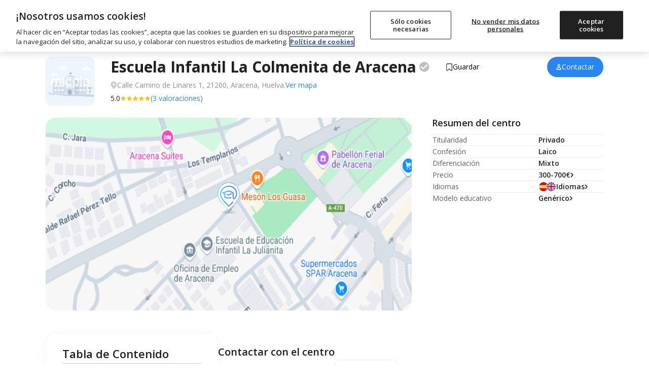

--- FILE ---
content_type: text/html; charset=utf-8
request_url: https://www.micole.net/huelva/aracena/escuela-infantil-la-colmenita
body_size: 35909
content:
<!DOCTYPE html>
<html lang="es-ES">
<head>
<meta charset="UTF-8">
<meta name="viewport" content="width=device-width, initial-scale=1, shrink-to-fit=no">
<meta name="csrf-token" content="zev4s7EPdarDxkwNLmd2KDl4FrBKQlojXmcPxTDL">
<meta name="author" content="Micole">
<meta property="og:locale" content="es_ES">
<meta property="og:type" content="website">
<meta property="og:site_name" content="Micole">
<meta name="twitter:site" content="micoleoficial">
<meta name="twitter:card" content="summary_large_image">
<meta property="fb:app_id" content="366187677788734">
<script>
	const isBot = true;
    (function(){
        (function(w,d,s,l,i){w[l]=w[l]||[];w[l].push({'gtm.start':
        new Date().getTime(),event:'gtm.js'});var f=d.getElementsByTagName(s)[0],
        j=d.createElement(s),dl=l!='dataLayer'?'&l='+l:'';j.async=true;j.src=
        'https://www.googletagmanager.com/gtm.js?id='+i+dl;f.parentNode.insertBefore(j,f);
        })(window,document,'script','dataLayer','GTM-MB66MXV');
    })();
</script><link rel="dns-prefetch" href="//www.google.com">
<link rel="dns-prefetch" href="//s.w.org">
<link rel="icon" type="image/png" sizes="32x32" href="/imagenes/micole/favicon-32x32.png">
<link rel="icon" type="image/png" sizes="16x16" href="/imagenes/micole/favicon-16x16.png">
<meta name="msapplication-TileColor" content="#da532c">
<meta name="theme-color" content="#ffffff">
<link rel="preconnect" href="https://fonts.googleapis.com">
<link rel="preconnect" href="https://fonts.gstatic.com" crossorigin>
<link rel="preconnect" href="https://www.googletagmanager.com" crossorigin>
<link rel="preconnect" href="https://static.cloudflareinsights.com" crossorigin>
<link rel="preconnect" href="https://cdn.cookielaw.org" crossorigin>
<link rel="preload" href="https://www.googletagmanager.com/gtm.js?id=GTM-MB66MXV" as="script">

<link rel="preload" href="https://fonts.googleapis.com/css2?family=Open+Sans:ital,wght@0,400;0,500;0,600;0,700;0,800;1,400;1,600;1,700&display=swap" as="style">
<link href="https://fonts.googleapis.com/css2?family=Open+Sans:ital,wght@0,400;0,500;0,600;0,700;0,800;1,400;1,600;1,700&display=swap" rel="stylesheet">

<link rel="preload" as="style" href="https://www.micole.net/build/assets/web-BS7hb4Vw.css" /><link rel="stylesheet" href="https://www.micole.net/build/assets/web-BS7hb4Vw.css" /><link type="text/css" href="/css/web/app.css?v=98981" rel="stylesheet">

<!-- Google Identity Services for One Tap -->
<script src="https://accounts.google.com/gsi/client" async defer></script>

<link rel="modulepreload" href="https://www.micole.net/build/assets/web-D-xMxPiz.js" /><link rel="modulepreload" href="https://www.micole.net/build/assets/preload-helper-BQ24v_F8.js" /><link rel="modulepreload" href="https://www.micole.net/build/assets/index-Bw-gCGc_.js" /><link rel="modulepreload" href="https://www.micole.net/build/assets/header-NGbFQUtW.js" /><link rel="modulepreload" href="https://www.micole.net/build/assets/micole-modal-t0fhoRfU.js" /><link rel="modulepreload" href="https://www.micole.net/build/assets/main-DKwLzcyS.js" /><link rel="modulepreload" href="https://www.micole.net/build/assets/cookies-B8ZpgdcK.js" /><link rel="modulepreload" href="https://www.micole.net/build/assets/main-CK8RO7Xz.js" /><link rel="modulepreload" href="https://www.micole.net/build/assets/explorer_screen_loader-BDJcmWAB.js" /><link rel="modulepreload" href="https://www.micole.net/build/assets/language-selector-Dm-ss0h9.js" /><script type="module" src="https://www.micole.net/build/assets/web-D-xMxPiz.js"></script>
<meta name="geo.position" content="37.88904572; -6.57246399" />
<meta name="geo.latitude" content="37.88904572" />
<meta name="geo.longitude" content="-6.57246399" />
<meta name="geo.placename" content="Aracena" />
<meta name="geo.region" content="ES-H" />
<meta name="robots" content="INDEX, FOLLOW, max-snippet:-1, max-image-preview:large, max-video-preview:-1">
<title>Escuela Infantil La Colmenita en Aracena | Opiniones y Precios 2026 </title>

<meta name="description" content="Escuela Infantil La Colmenita es un Centro Privado de Educación Infantil ubicado en Calle Camino de Linares 1, Aracena.">
<meta name="title" content="Escuela Infantil La Colmenita en Aracena | Opiniones y Precios 2026">

<meta property="og:title" content="Escuela Infantil La Colmenita en Aracena | Opiniones y Precios 2026">
<meta property="og:type" content="article">
<meta property="og:description" content="Escuela Infantil La Colmenita es un Centro Privado de Educación Infantil ubicado en Calle Camino de Linares 1, Aracena.">
<meta property="og:url" content="https://www.micole.net/huelva/aracena/escuela-infantil-la-colmenita">


<meta property="og:image" content="https://www.micole.net/imagenes/colegio/maps/7405_large.png?v=MjAyNi0wMS0yNiAwNTowMjo0MA==">
<meta property="og:image:width" content="1200">
<meta property="og:image:height" content="630">

<meta name="twitter:title" content="Escuela Infantil La Colmenita en Aracena | Opiniones y Precios 2026">
<meta name="twitter:card" content="summary_large_image">
<meta name="twitter:description" content="Escuela Infantil La Colmenita es un Centro Privado de Educación Infantil ubicado en Calle Camino de Linares 1, Aracena.">
<meta name="twitter:image" content="https://www.micole.net/imagenes/colegio/maps/7405_large.png?v=MjAyNi0wMS0yNiAwNTowMjo0MA==">
<meta name="twitter:label1" content="Tiempo de lectura">
<meta name="twitter:data1" content="15 minutos">
<meta property="article:publisher" content="https://www.facebook.com/micoleoficial/">
<meta property="article:modified_time" content="2026-01-26T05:02:40+01:00">
<link rel="canonical" href="https://www.micole.net/huelva/aracena/escuela-infantil-la-colmenita">
<link rel="alternate" href="https://www.micole.net/huelva/aracena/escuela-infantil-la-colmenita" hreflang="x-default">
<link rel="alternate" href="https://www.micole.net/huelva/aracena/escuela-infantil-la-colmenita" hreflang="es">


<link rel="preload" as="style" href="https://www.micole.net/build/assets/school-B44_HH5o.css" /><link rel="stylesheet" href="https://www.micole.net/build/assets/school-B44_HH5o.css" /><link rel="preload" as="style" href="https://www.micole.net/build/assets/swiper-bundle-CkAZy_Ch.css" /><link rel="modulepreload" href="https://www.micole.net/build/assets/school-8Q3mNfRo.js" /><link rel="modulepreload" href="https://www.micole.net/build/assets/preload-helper-BQ24v_F8.js" /><link rel="modulepreload" href="https://www.micole.net/build/assets/swiper-bundle.min-BSpwyA9E.js" /><link rel="modulepreload" href="https://www.micole.net/build/assets/adviser_help_popup-CHSvfqmA.js" /><link rel="modulepreload" href="https://www.micole.net/build/assets/scrollToElement-yK3cYn7D.js" /><link rel="modulepreload" href="https://www.micole.net/build/assets/_commonjsHelpers-BosuxZz1.js" /><link rel="modulepreload" href="https://www.micole.net/build/assets/hydrate-contact-form-FBIp9Pa1.js" /><link rel="modulepreload" href="https://www.micole.net/build/assets/main-DKwLzcyS.js" /><link rel="modulepreload" href="https://www.micole.net/build/assets/micole-modal-t0fhoRfU.js" /><link rel="modulepreload" href="https://www.micole.net/build/assets/index-Bw-gCGc_.js" /><link rel="modulepreload" href="https://www.micole.net/build/assets/explorer_screen_loader-BDJcmWAB.js" /><link rel="modulepreload" href="https://www.micole.net/build/assets/cookies-B8ZpgdcK.js" /><link rel="modulepreload" href="https://www.micole.net/build/assets/pristine-C60Wx133.js" /><link rel="modulepreload" href="https://www.micole.net/build/assets/header-NGbFQUtW.js" /><link rel="modulepreload" href="https://www.micole.net/build/assets/main-CK8RO7Xz.js" /><link rel="modulepreload" href="https://www.micole.net/build/assets/language-selector-Dm-ss0h9.js" /><link rel="stylesheet" href="https://www.micole.net/build/assets/swiper-bundle-CkAZy_Ch.css" /><script type="module" src="https://www.micole.net/build/assets/school-8Q3mNfRo.js"></script>

<script type="application/ld+json">
{
    "@context": "https://schema.org",
    "@type": "Preschool",
    "name": "La Colmenita",
    "url": "https://www.micole.net/huelva/aracena/escuela-infantil-la-colmenita",
    "image": "https://www.micole.net/imagenes/colegio/maps/7405_large.png?v=MjAyNi0wMS0yNiAwNTowMjo0MA==",
    "description": "Escuela Infantil La Colmenita es un Centro Privado de Educación Infantil ubicado en Calle Camino de Linares 1, Aracena.",
    "address": {
        "@type": "PostalAddress",
        "addressLocality": "Aracena",
        "addressRegion": "Huelva"
    },
    "geo": {
        "@type": "GeoCoordinates",
        "latitude": 37.88904572,
        "longitude": -6.57246399
    },
    "telephone": "959127008"}
</script>

<link rel="manifest" href="/manifest.json?v=9898">
<meta name="rating" content="general">
<meta name="theme-color" content="#525f7f">
<meta name="mobile-web-app-capable" content="yes">
<meta name="application-name" content="Micole">
<link rel="icon" sizes="512x512" href="/imagenes/micole/icon-512x512.png">
<meta name="apple-mobile-web-app-capable" content="yes">
<meta name="apple-mobile-web-app-status-bar-style" content="black">
<meta name="apple-mobile-web-app-title" content="Micole">
<link rel="apple-touch-icon" href="/imagenes/micole/icon-512x512.png">
<meta name="msapplication-TileColor" content="#ffffff">
<meta name="msapplication-TileImage" content="/imagenes/micole/icon-512x512.png">
</head>
<body class="relative">
    <svg xmlns="http://www.w3.org/2000/svg" style="display: block" width="0" height="0">
	<symbol id="location-icon" viewBox="0 0 18 22">
		<path fill-rule="evenodd" clip-rule="evenodd" d="M8.64898 22C8.64898 22 17.298 14.7778 17.298 8.44444C17.298 3.78071 13.4257 0 8.64898 0C3.87228 0 0 3.78071 0 8.44444C0 14.7778 8.64898 22 8.64898 22ZM8.86501 11.9495C10.5934 11.9495 11.9946 10.5815 11.9946 8.89393C11.9946 7.2064 10.5934 5.83838 8.86501 5.83838C7.13659 5.83838 5.73543 7.2064 5.73543 8.89393C5.73543 10.5815 7.13659 11.9495 8.86501 11.9495Z" fill="#6F7279"/>
		<path fill-rule="evenodd" clip-rule="evenodd" d="M8.64898 22C8.64898 22 17.298 14.7778 17.298 8.44444C17.298 3.78071 13.4257 0 8.64898 0C3.87228 0 0 3.78071 0 8.44444C0 14.7778 8.64898 22 8.64898 22ZM8.86501 11.9495C10.5934 11.9495 11.9946 10.5815 11.9946 8.89393C11.9946 7.2064 10.5934 5.83838 8.86501 5.83838C7.13659 5.83838 5.73543 7.2064 5.73543 8.89393C5.73543 10.5815 7.13659 11.9495 8.86501 11.9495Z" fill="#212121"/>
	</symbol>
	<symbol id="arrow-icon" viewBox="0 0 15 9">
		<path fill="none" fill-rule="evenodd" stroke-linecap="round" stroke-linejoin="round" stroke-width="2" d="M13.5 7.65l-6-6-6 6"/>
	</symbol>
	<symbol id="religion-icon" viewBox="0 0 512 512">
		<path d="M216 18c-12 0-22 9-24 21l-32 251c-1 4-3 7-6 10l-31 25 55 57 56-56c5-5 7-11 7-17V42c0-13-11-24-25-24zM175 421l-96-98-73 56c-7 6-8 16-2 22l82 89c6 6 15 6 21 0zM389 325l-31-25c-3-3-5-6-6-10L320 39c-2-12-12-21-24-21-14 0-25 11-25 24v267c0 6 2 12 7 17l56 56zM433 323l-96 98 68 69c6 6 15 6 21 0l82-89c6-6 5-16-2-22z" />
	</symbol>
	<symbol id="euro-icon" viewBox="0 0 512 512">
		<path d="M256 0a256 256 0 100 512 256 256 0 000-512zm16 208a16 16 0 010 32h-79a114 114 0 000 32h63a16 16 0 010 32h-53c14 29 40 48 69 48 14 0 27-4 39-12a16 16 0 0118 26c-17 12-37 18-57 18-47 0-87-33-104-80h-24a16 16 0 010-32h17l-1-16 1-16h-17a16 16 0 010-32h24c17-47 57-80 104-80 20 0 40 6 57 18a16 16 0 01-18 26c-12-8-25-12-39-12-29 0-55 19-69 48h69z" />
	</symbol>
	<symbol id="schooltype-icon" viewBox="0 0 19 14">
		<path fill="#0382E3" fill-rule="nonzero" d="M15.5153025.746264c.2549789 0 .4850461.1527675.583594.3875973l2.2698987 5.3878953c.0534869.0926863.0842602.200393.0838971.3150602 0 .3498633-.2835574.6334175-.6334207.6334175h-4.2276679l.8301469 3.3436677c.0120895.0498235.0186838.1011123.0186838.1527675 0 1.3723436-1.9200353 2.1918664-5.1351145 2.1918664-3.2154455 0-5.1351145-.8195228-5.1351145-2.1918664 0-.0516552.006228-.102944.0186838-.1527675l.830147-3.3436677H.7448418c-.2216412 0-.4267967-.1154-.541464-.3048024-.1146672-.1894025-.1223605-.4249649-.0197828-.621328l2.845433-5.4571353c.109172-.2095516.3256843-.3407046.5616131-.3407046zM2.0728605 7.674189v1.551035c0 .0015132-.0010509.0026482-.0010509.0041614.2024564.02005.3618295.2016345.3618295.4255888l.187745 1.167816c0 .2371948-.1782877.4297502-.3982576.4297502H1.43782c-.21997 0-.3982576-.1921771-.3982576-.4297502l.1880953-1.167816c0-.223576.1590228-.4051606.3611289-.4255888 0-.0015132-.0003503-.0026482-.0003503-.0041614V7.674189h.4844241z" />
	</symbol>
	<symbol id="openday-icon" viewBox="0 0 23 22">
		<g fill-rule="nonzero">
			<path d="M22.294 16.141l-2.398-8.975a.63.63 0 00-.766-.444l-3.588.96L9.614 3.18c.149-.342.185-.718.088-1.083a1.655 1.655 0 00-3.197.854c.1.371.322.683.615.9l-2.891 6.853-3.587.959a.626.626 0 00-.444.766l2.399 8.976a.627.627 0 00.766.443l18.489-4.94a.628.628 0 00.442-.768zM7.484 2.167a.711.711 0 01.62-.357.716.716 0 01.618 1.074.708.708 0 01-.382.313c-.018.006-.034.015-.052.02-.018.004-.036.005-.055.008a.721.721 0 01-.821-.514.718.718 0 01.072-.544zm.355 1.99a1.643 1.643 0 00.691-.034c.23-.06.436-.17.614-.316l5.44 4.13-9.4 2.511 2.655-6.29zm-4.195 16.32L1.57 12.71l17.279-4.617 2.075 7.765-17.279 4.618z" />
			<path d="M7.28 14.963a2.15 2.15 0 00-.258-.596 1.447 1.447 0 00-.43-.44 1.43 1.43 0 00-.59-.214 1.856 1.856 0 00-.73.061c-.262.07-.483.174-.656.309-.176.136-.311.298-.403.48-.09.181-.14.381-.15.595-.01.207.015.425.074.645l.21.786c.06.22.146.42.257.597a1.398 1.398 0 001.015.656c.066.009.134.013.204.013.162 0 .336-.025.52-.074.266-.07.489-.175.662-.31.176-.136.311-.297.404-.48.093-.181.145-.382.155-.596a2.111 2.111 0 00-.075-.646l-.21-.786zm-.759 1.634c-.078.13-.216.22-.421.275-.197.053-.36.043-.5-.03-.131-.07-.233-.24-.304-.501l-.21-.792c-.071-.261-.067-.459.013-.585.083-.133.219-.223.417-.276a.937.937 0 01.24-.035c.1 0 .186.02.263.063.129.071.23.24.3.503l.212.791c.07.263.067.46-.01.587zM10.709 13.801a1.523 1.523 0 00-.225-.49 1.173 1.173 0 00-.4-.354 1.373 1.373 0 00-.557-.155 2.11 2.11 0 00-.687.079l-.735.196a.52.52 0 00-.312.211.402.402 0 00-.065.334l.825 3.093a.45.45 0 00.217.265.47.47 0 00.244.068.57.57 0 00.146-.02.495.495 0 00.304-.213.41.41 0 00.056-.328l-.241-.904.264-.07c.267-.072.49-.168.658-.286.173-.119.307-.254.4-.402.094-.15.15-.311.165-.479a1.376 1.376 0 00-.04-.484l-.017-.061zm-.98.624a.57.57 0 01-.149.137.905.905 0 01-.262.11l-.264.07-.248-.927.265-.07c.205-.055.367-.054.47.005a.41.41 0 01.203.266l.035.13a.322.322 0 01-.051.28zM14.28 14.773a.486.486 0 00-.38-.033l-1.106.295-.166-.623.69-.185a.493.493 0 00.318-.219.456.456 0 00.04-.351.464.464 0 00-.213-.295.499.499 0 00-.385-.032l-.69.185-.155-.579 1.106-.295a.486.486 0 00.312-.219.457.457 0 00.04-.35.464.464 0 00-.213-.296.485.485 0 00-.379-.032l-1.576.42a.52.52 0 00-.313.212.403.403 0 00-.065.334l.818 3.065a.4.4 0 00.224.257c.065.033.138.05.215.05a.645.645 0 00.16-.023l1.578-.422a.487.487 0 00.311-.217.449.449 0 00.04-.351.46.46 0 00-.212-.296zM17.443 10.967a.41.41 0 00-.213-.257.486.486 0 00-.363-.034.52.52 0 00-.318.214.407.407 0 00-.06.331l.446 1.667-1.698-1.457a.45.45 0 00-.206-.161.502.502 0 00-.326-.016.52.52 0 00-.312.21.4.4 0 00-.065.335l.85 3.176c.02.077.076.185.222.258.067.032.139.049.215.049a.62.62 0 00.161-.023.494.494 0 00.304-.211.412.412 0 00.056-.33l-.437-1.635 1.698 1.448.01.008a.434.434 0 00.23.15c.09.024.19.022.3-.007a.481.481 0 00.297-.21.41.41 0 00.057-.33l-.848-3.175z" />
		</g>
	</symbol>
	<symbol id="fav-icon" viewBox="0 0 22 17">
		<path fill-rule="nonzero" d="M15.72698.393329c-1.87766 0-3.63592.91574-4.71475 2.333245C9.93381 1.309069 8.1768.393329 6.29956.393329c-3.11377 0-5.64755 2.5342-5.64755 5.646719 0 1.22487.38568 2.391909 1.11544 3.37089.01165.01581.02372.032036.03537.046182l8.3956 9.925028c.17641.208444.43395.329517.70813.331181h.00541c.27044 0 .52798-.116912.70605-.321612l8.44178-9.728233c.84876-1.013514 1.31641-2.300376 1.31641-3.62302-.00042-3.112935-2.53545-5.647135-5.64922-5.647135z" class="clickableEl" />
	</symbol>
	<symbol id="bookmark-icon" viewBox="0 0 24 24">
		<path d="M6 2C5.447 2 5 2.447 5 3V21L12 17L19 21V3C19 2.447 18.553 2 18 2H6z"/>
	</symbol>  
	<symbol id="star-icon" viewBox="0 0 13 12">
		<path d="M6.672 9.658l-3.886 2.29 1.122-4.172L.384 5.019l4.58-.29L6.672.736 8.38 4.73l4.58.289-3.524 2.757 1.123 4.173z" fill-rule="evenodd" />
	</symbol>
	<symbol id="tick-icon" viewBox="0 0 17 12">
		<path fill="none" fill-rule="evenodd" stroke="#23fff" stroke-linecap="round" stroke-linejoin="round" stroke-width="2" d="M14.8 1.872801l-8.9375 9L1.8 6.78189191" />
	</symbol>
	<symbol id="cross-icon" viewBox="0 0 17 17">
		<path fill="none" fill-rule="evenodd" stroke="#23fff" stroke-linecap="round" stroke-linejoin="round" stroke-width="2" d="M3 3l11 11M14 3L3 14" />
	</symbol>
	<symbol viewBox="0 0 27 27" id="linkedin-icon" fill="none">
		<path fill-rule="evenodd" clip-rule="evenodd" d="M5.70996 27H21.29C24.4399 27 27 24.4399 27 21.28V5.70996C27 2.56006 24.4399 0 21.28 0H5.70996C2.56006 0 0 2.56006 0 5.70996V21.29C0 24.4399 2.56006 27 5.70996 27ZM3.98999 23H8.0498V10.1099H3.98999V23ZM4.71997 7.91992C5.09985 8.17993 5.5498 8.32007 6.00977 8.32007C6.31982 8.33008 6.62988 8.27002 6.91992 8.15991C7.19995 8.04004 7.45996 7.86987 7.67993 7.6499C7.78979 7.54492 7.88721 7.42749 7.97217 7.30029C8.05737 7.17285 8.12988 7.03516 8.18994 6.88989C8.30981 6.6001 8.35986 6.30005 8.35986 5.98999C8.35986 5.53003 8.22998 5.08008 7.96997 4.69995C7.70996 4.31006 7.34985 4.01001 6.91992 3.84009C6.66992 3.73291 6.40186 3.67163 6.1311 3.65894C5.94702 3.65015 5.76172 3.66357 5.57983 3.69995C5.12988 3.79004 4.70996 4.01001 4.37988 4.34009C4.05981 4.65991 3.82983 5.08008 3.73999 5.53003C3.69141 5.77271 3.68359 6.01831 3.71338 6.2605C3.73877 6.46753 3.7915 6.67188 3.86987 6.86987C4.03979 7.30005 4.33984 7.65991 4.71997 7.91992ZM18.95 23.01H23.0098V15.03C23.0098 11.0901 20.5598 9.75 18.2998 9.75C16.2 9.75 14.8298 11.1099 14.4399 11.8999H14.3899V10.1099H10.49V23.01H14.5498V16.02C14.5498 14.1599 15.73 13.25 16.9299 13.25C18.0698 13.25 18.95 13.8899 18.95 15.97V23.01Z" fill="white"></path>
	</symbol>
	<symbol viewBox="0 0 27 27" id="twitter-icon-white" fill="none">
		<path d="M16.0687 11.4268L26.12 0H23.7382L15.0106 9.92172L8.03988 0H0L10.5411 15.0034L0 26.9861H2.38199L11.5985 16.5085L18.9601 26.9861H27L16.0681 11.4268H16.0687ZM12.8062 15.1356L11.7382 13.6416L3.24025 1.75367H6.89884L13.7568 11.3476L14.8248 12.8416L23.7393 25.3122H20.0807L12.8062 15.1362V15.1356Z" fill="white"/>
	</symbol>
	<symbol viewBox="0 0 27 27" fill="none" id="facebook-icon">
		<path fill-rule="evenodd" clip-rule="evenodd" d="M15.6 27H21.29C24.44 27 27 24.44 26.99 21.28V5.71C26.99 2.56 24.44 0 21.28 0H5.71C2.56 0 0 2.56 0 5.71V21.29C0 24.44 2.56 27 5.71 27H11.39V17.4H7.95996V13.5H11.39V10.53C11.39 7.15003 13.41 5.28003 16.49 5.28003C17.97 5.28003 19.51 5.54003 19.51 5.54003V8.86003H17.81C16.13 8.86003 15.61 9.90003 15.61 10.97V13.5H19.35L18.75 17.4H15.6V27Z" fill="white"/>
	</symbol>
	<symbol viewBox="0 0 28 27" fill="none" id="instagram-icon">
		<path d="M14.48 2.43C18.09 2.43 18.51 2.45 19.93 2.51C21.25 2.57 21.96 2.79 22.43 2.97C23.06 3.21 23.51 3.51 23.98 3.98C24.46 4.45 24.74 4.9 24.99 5.53C25.17 6 25.4 6.72 25.45 8.03C25.51 9.45 25.53 9.88 25.53 13.48C25.53 17.09 25.52 17.51 25.45 18.93C25.39 20.25 25.17 20.96 24.99 21.43C24.75 22.06 24.45 22.51 23.98 22.98C23.51 23.45 23.06 23.74 22.43 23.99C21.96 24.17 21.24 24.4 19.93 24.45C18.51 24.51 18.08 24.53 14.48 24.53C10.87 24.53 10.45 24.51 9.03 24.45C7.71 24.39 6.99999 24.17 6.51999 23.99C5.88999 23.75 5.44 23.45 4.97 22.98C4.49 22.51 4.19999 22.06 3.95999 21.43C3.77999 20.96 3.55 20.24 3.5 18.93C3.44 17.51 3.42 17.08 3.42 13.48C3.42 9.87 3.43 9.45 3.5 8.03C3.56 6.71 3.77999 6 3.95999 5.53C4.19999 4.9 4.5 4.45 4.97 3.98C5.45 3.51 5.88999 3.22 6.51999 2.97C6.99999 2.79 7.71 2.56 9.03 2.51C10.45 2.45 10.87 2.43 14.48 2.43ZM14.48 0C10.81 0 10.36 0.02 8.92 0.08C7.49 0.14 6.49999 0.38 5.64999 0.71C4.75999 1.06 3.99999 1.52 3.25999 2.27C2.49999 3.02 2.05 3.77 1.7 4.66C1.37 5.52 1.12999 6.5 1.06999 7.93C1.00999 9.37 0.98999 9.83 0.98999 13.5C0.98999 17.17 1.00999 17.62 1.06999 19.06C1.12999 20.49 1.36 21.48 1.7 22.33C2.05 23.22 2.50999 23.98 3.25999 24.72C4.00999 25.47 4.75999 25.93 5.64999 26.28C6.50999 26.61 7.49 26.84 8.92 26.91C10.36 26.97 10.82 26.99 14.48 26.99C18.15 26.99 18.6 26.97 20.04 26.91C21.47 26.85 22.46 26.61 23.31 26.28C24.2 25.94 24.95 25.47 25.7 24.72C26.45 23.97 26.91 23.22 27.26 22.33C27.59 21.47 27.82 20.49 27.89 19.06C27.95 17.62 27.97 17.16 27.97 13.5C27.97 9.83 27.95 9.38 27.89 7.94C27.83 6.51 27.6 5.52 27.26 4.67C26.93 3.77 26.47 3.02 25.71 2.27C24.96 1.52 24.21 1.06 23.32 0.71C22.46 0.38 21.48 0.15 20.05 0.08C18.6 0.02 18.15 0 14.48 0Z" fill="white"/>
		<path d="M14.48 6.57007C10.65 6.57007 7.55005 9.68007 7.55005 13.5001C7.55005 17.3301 10.66 20.4301 14.48 20.4301C18.3 20.4301 21.41 17.3201 21.41 13.5001C21.41 9.67007 18.31 6.57007 14.48 6.57007ZM14.48 18.0001C12 18.0001 9.98004 15.9901 9.98004 13.5001C9.98004 11.0101 11.99 9.00007 14.48 9.00007C16.97 9.00007 18.98 11.0101 18.98 13.5001C18.98 15.9901 16.96 18.0001 14.48 18.0001Z" fill="white"/>
		<path d="M23.3101 6.28992C23.3101 7.18992 22.5801 7.90992 21.6901 7.90992C20.7901 7.90992 20.0701 7.17992 20.0701 6.28992C20.0701 5.38992 20.8001 4.66992 21.6901 4.66992C22.5801 4.66992 23.3101 5.39992 23.3101 6.28992Z" fill="white"/>
	</symbol>
	<symbol id="linkedin-icon-2" viewBox="0 0 27 27" fill="none">
		<path d="M21.29 27H5.71C2.56 27 0 24.44 0 21.29V5.71C0 2.56 2.56 0 5.71 0H21.28C24.44 0 27 2.56 27 5.71V21.28C27 24.44 24.44 27 21.29 27Z" fill="#212121"/>
		<path d="M8.04988 23H3.98988V10.11H8.04988V23ZM6.00988 8.31998C5.54988 8.31998 5.09988 8.17998 4.71988 7.91998C4.33988 7.65998 4.03988 7.29998 3.86988 6.86998C3.69988 6.43998 3.64988 5.97998 3.73988 5.52998C3.82988 5.07998 4.05988 4.65998 4.37988 4.33998C4.70988 4.00998 5.12988 3.78998 5.57988 3.69998C6.02988 3.60998 6.49988 3.65998 6.91988 3.83998C7.34988 4.00998 7.70988 4.30998 7.96988 4.69998C8.22988 5.07998 8.35988 5.52998 8.35988 5.98998C8.35988 6.29998 8.30988 6.59998 8.18988 6.88998C8.06988 7.17998 7.89988 7.43998 7.67988 7.64998C7.45988 7.86998 7.19988 8.03998 6.91988 8.15998C6.62988 8.26998 6.31988 8.32998 6.00988 8.31998ZM23.0099 23.01H18.9499V15.97C18.9499 13.89 18.0699 13.25 16.9299 13.25C15.7299 13.25 14.5499 14.16 14.5499 16.02V23.01H10.4899V10.11H14.3899V11.9H14.4399C14.8299 11.11 16.1999 9.74998 18.2999 9.74998C20.5599 9.74998 23.0099 11.09 23.0099 15.03V23.01Z" fill="white"/>
	</symbol>
	<symbol id="twitter-icon-black" viewBox="0 0 27 27" fill="none">
		<path d="M16.0687 11.4327L26.12 0H23.7382L15.0106 9.92682L8.03988 0H0L10.5411 15.0111L0 27H2.38198L11.5985 16.5169L18.9601 27H27L16.0681 11.4327H16.0687ZM12.8062 15.1434L11.7382 13.6486L3.24025 1.75457H6.89884L13.7568 11.3534L14.8248 12.8482L23.7393 25.3252H20.0807L12.8062 15.1439V15.1434Z" fill="black"/>
	</symbol>
	<symbol id="facebook-icon-2" viewBox="0 0 27 27" fill="none">
		<path d="M21.29 27H5.71C2.56 27 0 24.44 0 21.29V5.71C0 2.56 2.56 0 5.71 0H21.28C24.44 0 26.99 2.56 26.99 5.71V21.28C27 24.44 24.44 27 21.29 27Z" fill="#212121"/>
		<path d="M11.39 27V17.4H7.95996V13.5H11.39V10.53C11.39 7.15003 13.41 5.28003 16.49 5.28003C17.97 5.28003 19.51 5.54003 19.51 5.54003V8.86003H17.81C16.13 8.86003 15.61 9.90003 15.61 10.97V13.5H19.35L18.75 17.4H15.6V27H11.39Z" fill="white"/>
	</symbol>
	<symbol id="instagram-icon-2" viewBox="0 0 27 27" fill="none">
		<path d="M13.5 2.43C17.11 2.43 17.53 2.45 18.95 2.51C20.27 2.57 20.98 2.79 21.45 2.97C22.08 3.21 22.53 3.51 23 3.98C23.48 4.45 23.76 4.9 24.01 5.53C24.19 6 24.42 6.72 24.47 8.03C24.53 9.45 24.55 9.88 24.55 13.48C24.55 17.09 24.54 17.51 24.47 18.93C24.41 20.25 24.19 20.96 24.01 21.43C23.77 22.06 23.47 22.51 23 22.98C22.53 23.45 22.08 23.74 21.45 23.99C20.98 24.17 20.26 24.4 18.95 24.45C17.53 24.51 17.1 24.53 13.5 24.53C9.89002 24.53 9.47002 24.51 8.05002 24.45C6.73002 24.39 6.02001 24.17 5.54001 23.99C4.91001 23.75 4.46002 23.45 3.99002 22.98C3.51002 22.51 3.22001 22.06 2.98001 21.43C2.80001 20.96 2.57002 20.24 2.52002 18.93C2.46002 17.51 2.44002 17.08 2.44002 13.48C2.44002 9.87 2.45002 9.45 2.52002 8.03C2.58002 6.71 2.80001 6 2.98001 5.53C3.22001 4.9 3.52002 4.45 3.99002 3.98C4.47002 3.51 4.91001 3.22 5.54001 2.97C6.02001 2.79 6.73002 2.56 8.05002 2.51C9.47002 2.45 9.89002 2.43 13.5 2.43ZM13.5 0C9.83002 0 9.38002 0.02 7.94002 0.08C6.51002 0.14 5.52001 0.38 4.67001 0.71C3.78001 1.06 3.02001 1.52 2.28001 2.27C1.52001 3.02 1.07002 3.77 0.720016 4.66C0.390016 5.52 0.150012 6.5 0.0900116 7.93C0.0300116 9.37 0.0100098 9.83 0.0100098 13.5C0.0100098 17.17 0.0300116 17.62 0.0900116 19.06C0.150012 20.49 0.380016 21.48 0.720016 22.33C1.07002 23.22 1.53001 23.98 2.28001 24.72C3.03001 25.47 3.78001 25.93 4.67001 26.28C5.53001 26.61 6.51002 26.84 7.94002 26.91C9.38002 26.97 9.84002 26.99 13.5 26.99C17.17 26.99 17.62 26.97 19.06 26.91C20.49 26.85 21.48 26.61 22.33 26.28C23.22 25.94 23.97 25.47 24.72 24.72C25.47 23.97 25.93 23.22 26.28 22.33C26.61 21.47 26.84 20.49 26.91 19.06C26.97 17.62 26.99 17.16 26.99 13.5C26.99 9.83 26.97 9.38 26.91 7.94C26.85 6.51 26.62 5.52 26.28 4.67C25.95 3.77 25.49 3.02 24.73 2.27C23.98 1.52 23.23 1.06 22.34 0.71C21.48 0.38 20.5 0.15 19.07 0.08C17.62 0.02 17.17 0 13.5 0Z" fill="#000100"/>
		<path d="M13.5001 6.57007C9.67006 6.57007 6.57007 9.68007 6.57007 13.5001C6.57007 17.3301 9.68006 20.4301 13.5001 20.4301C17.3201 20.4301 20.4301 17.3201 20.4301 13.5001C20.4301 9.67007 17.3301 6.57007 13.5001 6.57007ZM13.5001 18.0001C11.0201 18.0001 9.00006 15.9901 9.00006 13.5001C9.00006 11.0101 11.0101 9.00007 13.5001 9.00007C15.9901 9.00007 18.0001 11.0101 18.0001 13.5001C18.0001 15.9901 15.9801 18.0001 13.5001 18.0001Z" fill="#000100"/>
		<path d="M22.33 6.28992C22.33 7.18992 21.6 7.90992 20.71 7.90992C19.81 7.90992 19.09 7.17992 19.09 6.28992C19.09 5.38992 19.82 4.66992 20.71 4.66992C21.6 4.66992 22.33 5.39992 22.33 6.28992Z" fill="#000100"/>
	</symbol>
	<symbol id="youtube-icon" viewBox="0 0 28 27" fill="none">
		<path fill-rule="evenodd" clip-rule="evenodd" d="M6.68021 27H22.2602C25.4102 27 27.9702 24.44 27.9702 21.28V5.71C27.9702 2.56 25.4102 0 22.2502 0H6.68021C3.53021 0 0.970215 2.56 0.970215 5.71V21.29C0.970215 24.44 3.53021 27 6.68021 27ZM24.069 7.32168C24.7155 8.5997 25.0285 10.0203 24.979 11.4517C24.979 12.0517 24.979 15.4317 24.939 15.9917C24.9523 17.1458 24.7767 18.2943 24.419 19.3917C24.2981 19.7688 24.089 20.1116 23.809 20.3917C23.3902 20.8012 22.8565 21.0733 22.279 21.1717C18.649 21.4517 15.579 21.5017 12.079 21.4517C9.90725 21.4981 7.73495 21.3878 5.57903 21.1217C5.01542 21.0169 4.4963 20.7451 4.08903 20.3417C3.74355 19.954 3.49961 19.4867 3.37903 18.9817C3.20852 18.3275 3.10796 17.6571 3.07903 16.9817C2.93394 14.8241 2.93394 12.6592 3.07903 10.5017C3.08114 10.4764 3.08324 10.451 3.08536 10.4256C3.1836 9.24214 3.29798 7.8642 4.17903 7.05168C4.58355 6.66853 5.09085 6.4114 5.63903 6.31168C8.41174 6.06378 11.1957 5.96364 13.979 6.01168C16.7726 5.96573 19.5666 6.06921 22.349 6.32168C23.0217 6.44339 23.6304 6.79728 24.069 7.32168ZM11.719 10.4017V16.5917C12.7245 16.0476 13.7583 15.5225 14.7459 15.0208C15.7915 14.4897 16.7854 13.9848 17.639 13.5117L11.719 10.4017Z" fill="white"/>
	</symbol>
	<symbol fill="none" xmlns="http://www.w3.org/2000/svg" viewBox="0 0 14 14" id="bc-gradient-checkbox">
		<path d="M11.2219 0.333252C12.5286 0.333252 13.5953 1.35792 13.6633 2.64792L13.6666 2.77792V11.2219C13.6666 12.5286 12.6419 13.5953 11.3519 13.6633L11.2219 13.6666H2.77792C2.15204 13.6666 1.54998 13.4266 1.09579 12.996C0.641596 12.5653 0.369868 11.9769 0.336585 11.3519L0.333252 11.2219V2.77792C0.333252 1.47125 1.35792 0.404585 2.64792 0.336585L2.77792 0.333252H11.2219ZM9.47125 5.19525C9.34623 5.07027 9.17669 5.00006 8.99992 5.00006C8.82314 5.00006 8.6536 5.07027 8.52859 5.19525L6.33325 7.38992L5.47125 6.52859L5.40859 6.47325C5.27459 6.36964 5.10618 6.32092 4.93757 6.33699C4.76895 6.35305 4.61277 6.43269 4.50075 6.55973C4.38873 6.68678 4.32926 6.8517 4.33443 7.021C4.3396 7.1903 4.40902 7.35128 4.52859 7.47125L5.86192 8.80459L5.92459 8.85992C6.05285 8.95942 6.21302 9.0087 6.37504 8.99851C6.53706 8.98832 6.68979 8.91937 6.80459 8.80459L9.47125 6.13792L9.52659 6.07525C9.62609 5.94698 9.67537 5.78682 9.66518 5.6248C9.65499 5.46278 9.58604 5.31005 9.47125 5.19525Z" fill="url(#abhijit)"></path>
		<defs>
			<linearGradient id="abhijit" x1="11.1713" y1="13.6666" x2="-3.36199" y2="13.6666" gradientUnits="userSpaceOnUse">
			<stop offset="0.201066" stop-color="#2982FC"></stop>
			<stop offset="1" stop-color="#21F7FD"></stop>
			</linearGradient>
		</defs>
	</symbol>
    <symbol id="user-avatar-icon" viewBox="0 0 36 36" fill="none">
        <g clip-path="url(#clip0_user_avatar)">
            <path d="M18 36.2812C27.9411 36.2812 36 28.2224 36 18.2812C36 8.34013 27.9411 0.28125 18 0.28125C8.05888 0.28125 0 8.34013 0 18.2812C0 28.2224 8.05888 36.2812 18 36.2812Z" fill="#D7D8D9"/>
            <path fill-rule="evenodd" clip-rule="evenodd" d="M20.9694 17.4959C22.7787 16.4625 23.9982 14.5147 23.9982 12.282C23.9982 8.96828 21.3119 6.28198 17.9982 6.28198C14.6846 6.28198 11.9982 8.96828 11.9982 12.282C11.9982 14.5147 13.2178 16.4625 15.027 17.4959C10.5071 18.7865 7.19824 22.9478 7.19824 27.882C7.19824 27.882 10.7982 32.682 17.9982 32.682C25.1982 32.682 28.7982 27.882 28.7982 27.882C28.7982 22.9478 25.4894 18.7865 20.9694 17.4959Z" fill="white"/>
        </g>
        <defs>
            <clipPath id="clip0_user_avatar">
                <rect width="36" height="36" fill="white"/>
            </clipPath>
        </defs>
    </symbol>
</svg>
<header id="page-top-menu" class="sticky bg-white shadow-subtle-md">
    <div class="px-5">
        <div class="container flex items-center justify-between gap-8 lg:gap-16 h-[60px] lg:h-70px">
            
            <button aria-label="Toggle mobile menu" id="mobile-menu-btn" class="inline-flex lg:hidden items-center justify-center h-6 w-6" aria-controls="mobile-menu" aria-expanded="false">
                <svg class="menu-icon" width="20" height="16" viewBox="0 0 17 14" fill="none" xmlns="http://www.w3.org/2000/svg">
                    <path d="M1 1H16M1 7H16M1 13H16" stroke="#A8A9AA" stroke-width="1.5" stroke-linecap="round" stroke-linejoin="round"/>
                </svg>
    
                <svg class="x-icon" xmlns="http://www.w3.org/2000/svg" width="24" height="24" viewBox="0 0 24 24" fill="none" stroke="#A8A9AA" stroke-width="2" stroke-linecap="round" stroke-linejoin="round" >
                    <path d="M18 6 6 18"/><path d="m6 6 12 12"/>
                </svg>
            </button>
    
            
            <a href="/" title="Micole, buscador de colegios">
                <span class="sr-only">Micole, buscador de colegios</span>
                <svg width="102" height="28" class="w-auto h-7" viewBox="0 0 95 26" fill="none" xmlns="http://www.w3.org/2000/svg">
                    <path fill-rule="evenodd" clip-rule="evenodd" d="M33.668 13.5325V21.6832H30.6173V14.1834C30.6173 10.5424 32.3345 8.7336 35.7467 8.7336C37.2833 8.7336 38.4584 9.09513 39.3168 9.81876C40.1756 9.11951 41.3506 8.78179 42.8872 8.78179C46.2995 8.78179 47.9937 10.5904 47.9716 14.2318V21.7314H46.4123C45.418 21.659 44.9211 21.1531 44.9211 20.1401V13.5805C44.8531 12.2542 44.1754 11.603 42.8421 11.603C41.5086 11.603 40.831 12.2542 40.8084 13.5805V21.683H37.7807V13.5325C37.7129 12.2062 37.035 11.5554 35.7017 11.5554C34.3682 11.5554 33.6903 12.2062 33.668 13.5325ZM51.2699 8.92637C52.2415 8.92637 52.716 9.43304 52.716 10.4696V21.6832H49.7104V8.92637H51.2699ZM51.2699 5.28516C52.2642 5.28516 52.7386 5.81545 52.716 6.85261V7.7932H49.7104V5.28516H51.2699ZM59.8792 21.9725C56.2637 21.9725 54.4105 19.7542 54.32 15.3653C54.32 11.0005 56.1504 8.80598 59.8338 8.73379C62.7262 8.73379 64.4431 10.1081 64.963 12.8815H61.6867C61.3251 12.0131 60.6925 11.5552 59.7433 11.5552C58.1618 11.5552 57.3704 12.8331 57.3704 15.3651C57.3704 17.8974 58.2069 19.1751 59.8792 19.1515C60.5794 19.1515 61.1894 18.8376 61.6867 18.2349C61.9805 17.9212 62.3191 17.7764 62.7036 17.7764H64.963C64.4208 20.3807 62.6582 22.0447 59.8792 21.9725ZM69.5046 15.3651C69.5271 17.8488 70.318 19.1027 71.8546 19.1027C73.391 19.1027 74.1596 17.8008 74.1822 15.269C74.1822 12.7849 73.4135 11.555 71.8771 11.555C70.2955 11.555 69.5046 12.8331 69.5046 15.3651ZM77.3229 15.3651C77.3229 19.754 75.4925 21.9723 71.8771 21.9723C68.2618 21.9723 66.4541 19.754 66.4541 15.3653C66.4541 10.9279 68.2618 8.73379 71.8771 8.73379C75.4925 8.73379 77.3229 10.9277 77.3229 15.3651ZM81.774 6.85261V21.6832H78.7685V5.28516H80.3277C81.1186 5.28516 81.774 6.0086 81.774 6.85261ZM86.5187 13.9183H91.0157C90.8349 12.2302 90.089 11.3622 88.801 11.3622C87.5132 11.3622 86.7447 12.2302 86.5187 13.9183ZM88.801 21.9727C85.1856 21.8521 83.3779 19.6094 83.3779 15.2693C83.3779 10.9283 85.2081 8.75798 88.8464 8.73379C92.6424 8.73379 94.4275 11.2175 94.2015 16.2094H86.4736C86.5864 18.1625 87.3778 19.1515 88.8464 19.1515C89.5466 19.1515 90.2022 18.8378 90.7894 18.2349C91.0607 17.9212 91.3996 17.7766 91.8064 17.7766H94.0207C93.3655 20.4774 91.7389 21.9727 88.801 21.9727Z" fill="#1A1632"/>
                    <path fill-rule="evenodd" clip-rule="evenodd" d="M1.31378 10.7477C1.31378 5.53978 5.52243 1.31791 10.7141 1.31791C12.7237 1.31791 14.5847 1.94984 16.1122 3.02672C16.1517 3.08038 16.1999 3.1289 16.2567 3.17002C19.8737 5.7905 19.9066 9.8756 18.898 12.6514C18.6484 13.3384 18.341 13.9235 18.0255 14.3649C17.7009 14.8191 17.4047 15.0697 17.1987 15.1646C17.103 15.2086 17.056 15.2058 17.0466 15.2046L17.0464 15.2046C17.0446 15.2046 17.0286 15.2043 16.9928 15.1678C16.8913 15.0644 16.7205 14.7519 16.6413 14.0228V9.44502V8.86384C16.6413 8.41476 16.3687 8.01092 15.9531 7.84413L12.9439 6.63668L12.926 6.62949L12.9077 6.62337L10.423 5.79255C10.1915 5.71512 9.94074 5.71754 9.7107 5.79942L3.6002 7.97448C2.8449 8.24333 2.81644 9.30431 3.55623 9.61352L5.25515 10.3236V13.7722C5.25515 14.1995 5.50626 14.614 5.93848 14.781C6.78789 15.1091 8.47705 15.5953 10.2913 15.5953C11.5589 15.5953 12.7075 15.3581 13.5464 15.1044C13.8938 14.9994 14.0905 14.6318 13.9858 14.2833C13.8811 13.9349 13.5146 13.7376 13.1672 13.8426C12.4209 14.0683 11.4022 14.2774 10.2913 14.2774C8.79021 14.2774 7.36063 13.896 6.56894 13.6102V10.104C6.56894 10.0666 6.56583 10.03 6.55988 9.99428C6.61004 9.69844 6.45261 9.3964 6.1647 9.27606L5.11033 8.83536L10.079 7.06673L12.4739 7.86752L15.3275 9.01255V9.44502V14.0577V14.0917L15.331 14.1255C15.4176 14.9654 15.6333 15.6609 16.0563 16.0922C16.282 16.3223 16.5631 16.4718 16.8823 16.5122C17.1926 16.5514 17.4882 16.4813 17.7467 16.3623C18.2488 16.1311 18.7071 15.6731 19.0932 15.1328C19.4885 14.5798 19.8483 13.8847 20.1324 13.1027C21.2247 10.0963 21.2886 5.48062 17.4001 2.38575C17.3627 2.33176 17.3166 2.2825 17.262 2.24017C15.4514 0.835901 13.1791 0 10.7141 0C4.79685 0 0 4.81192 0 10.7477C0 12.169 0.572833 13.6813 1.38755 15.1292C2.20834 16.5879 3.31056 18.0437 4.4488 19.3672C6.72587 22.0148 9.20101 24.1943 10.0152 24.8909C10.423 25.2398 11.0126 25.2334 11.4145 24.8895L10.9882 24.3882L11.4145 24.8895C12.1191 24.2867 14.053 22.5856 16.0294 20.4347C16.2753 20.1671 16.2584 19.7502 15.9917 19.5036C15.7249 19.2569 15.3093 19.2739 15.0635 19.5415C13.2647 21.499 11.4977 23.0783 10.7141 23.7559C9.79502 22.9612 7.52876 20.9308 5.44354 18.5063C4.33664 17.2193 3.29422 15.8366 2.53166 14.4814C1.76302 13.1154 1.31378 11.8384 1.31378 10.7477ZM14.1711 9.60567C14.3245 9.93545 14.1823 10.3276 13.8536 10.4815L10.7609 11.9293C10.458 12.071 10.1072 12.0663 9.80828 11.9163L8.24584 11.1327C7.92135 10.9699 7.78982 10.5741 7.95207 10.2486C8.11432 9.92308 8.50889 9.79114 8.83338 9.9539L10.3012 10.6901L13.298 9.28719C13.6268 9.13329 14.0176 9.27588 14.1711 9.60567Z" fill="url(#paint0_linear)"/>
                    <defs>
                        <linearGradient id="paint0_linear" x1="10.388" y1="0" x2="10.388" y2="25.15" gradientUnits="userSpaceOnUse">
                            <stop stop-color="#2A70EF"/>
                            <stop offset="1" stop-color="#21F7FD"/>
                        </linearGradient>
                    </defs>
                </svg>
            </a>
    
    
            
            <div class="grow absolute lg:static lg:flex items-center justify-between xl:ml-6 h-full">
                <div class="grow lg:mr-6">
                             
                        <div id="desktop-searchbar" class=" max-w-[650px] desktop-searchbar searchbar">
    <div class="hidden lg:flex items-center border border-[#D7D8D9] rounded-full w-full">
        <div class="input-wrapper flex items-center w-full border-r border-[#D7D8D9] relative">
            <div class="grow py-3.5 px-[18px] flex items-center flex-row-reverse gap-2.5 transition-colors">
                <input type="text" class="border-none outline-none p-0 grow text-sm" value="" name="center_input" autocomplete="off" placeholder="Escribe el tipo o nombre de centro">

                <svg class="shrink-0" width="15" height="15" viewBox="0 0 15 15" fill="none" xmlns="http://www.w3.org/2000/svg">
                    <path d="M13.75 13.75L9.99677 9.99677M9.99677 9.99677C11.0126 8.98096 11.5833 7.60322 11.5833 6.16663C11.5833 4.73005 11.0126 3.35231 9.99677 2.3365C8.98096 1.32068 7.60322 0.75 6.16663 0.75C4.73005 0.75 3.35231 1.32068 2.3365 2.3365C1.32068 3.35231 0.75 4.73005 0.75 6.16663C0.75 7.60322 1.32068 8.98096 2.3365 9.99677C3.35231 11.0126 4.73005 11.5833 6.16663 11.5833C7.60322 11.5833 8.98096 11.0126 9.99677 9.99677Z" stroke="currentColor" stroke-width="1.5" stroke-linecap="round" stroke-linejoin="round"/>
                </svg>
            </div>
            <button class="clear-btn leading-none hidden self-stretch w-12">
                <svg xmlns="http://www.w3.org/2000/svg" width="16" height="16" viewBox="0 0 24 24" fill="none" stroke="#909090" stroke-width="2" stroke-linecap="round" stroke-linejoin="round"><path d="M18 6 6 18"/><path d="m6 6 12 12"/></svg>
            </button>
        </div>
    
        <div class="w-full flex items-center bg-white rounded-full border md:border-none border-[#D7D8D9]">
            <div class="input-wrapper grow flex items-center relative">
                <div class="grow py-3.5 px-[18px] flex items-center gap-2.5 transition-colors flex-row-reverse">
                    <input type="text" class="border-none outline-none p-0 grow text-sm" name="location_input" autocomplete="off" value="España" placeholder="Escribe una dirección, ciudad o provincia">

                    <svg class="shrink-0" width="13" height="16" viewBox="0 0 12 15" fill="none" xmlns="http://www.w3.org/2000/svg">
                        <path d="M8.03 5.95012C8.03 6.50177 7.81085 7.03082 7.42078 7.4209C7.0307 7.81098 6.50165 8.03012 5.95 8.03012C5.39834 8.03012 4.86929 7.81098 4.47921 7.4209C4.08914 7.03082 3.87 6.50177 3.87 5.95012C3.87 5.39847 4.08914 4.86941 4.47921 4.47933C4.86929 4.08926 5.39834 3.87012 5.95 3.87012C6.50165 3.87012 7.0307 4.08926 7.42078 4.47933C7.81085 4.86941 8.03 5.39847 8.03 5.95012Z" stroke="currentColor" stroke-width="1.5" stroke-linecap="round" stroke-linejoin="round"/>
                        <path d="M11.15 5.95C11.15 10.9018 5.95 13.75 5.95 13.75C5.95 13.75 0.75 10.9018 0.75 5.95C0.75 4.57087 1.29786 3.24823 2.27304 2.27304C3.24823 1.29786 4.57087 0.75 5.95 0.75C7.32913 0.75 8.65177 1.29786 9.62696 2.27304C10.6021 3.24823 11.15 4.57087 11.15 5.95Z" stroke="currentColor" stroke-width="1.5" stroke-linecap="round" stroke-linejoin="round"/>
                    </svg>
                </div>
                <button class="clear-btn leading-none hidden self-stretch w-12">
                    <svg xmlns="http://www.w3.org/2000/svg" width="16" height="16" viewBox="0 0 24 24" fill="none" stroke="#909090" stroke-width="2" stroke-linecap="round" stroke-linejoin="round"><path d="M18 6 6 18"/><path d="m6 6 12 12"/></svg>
                </button>
            </div>

            <button class="search-btn search-btn--circle mr-[7px] h-[34px] w-[34px] flex items-center justify-center rounded-full bg-blue overflow-hidden">
                <div class="content grow">
                    <svg width="34" height="34" viewBox="0 0 34 34" fill="none" xmlns="http://www.w3.org/2000/svg">
                        <rect width="34" height="34" rx="17" fill="#2982FC"/>
                        <path d="M19.4366 19.2738C20.4114 18.2589 21.0105 16.8804 21.0105 15.3621C21.0105 12.2429 18.4819 9.71423 15.3627 9.71423C12.2435 9.71423 9.71484 12.2429 9.71484 15.3621C9.71484 18.4813 12.2435 21.0099 15.3627 21.0099C16.9635 21.0099 18.4088 20.3439 19.4366 19.2738ZM19.4366 19.2738L24.4484 24.2857" stroke="white" stroke-width="1.45714" stroke-linecap="round"/>
                    </svg>
                </div>
                <div class="loader"></div>
            </button>
        </div>
    </div>
</div>                                    </div>
    
                <nav id="desktop-nav" class="hidden lg:block h-full lg:mr-7">
                    <ul class="h-full flex items-center justify-end gap-6 3xl:gap-8">
                                                <li class="has-submenu relative h-full hidden lg:flex items-center">
                            <button type="button" id="rankings"
                                class="submenu-toggler underline-offset-2 flex items-center gap-1.5 text-sm 3xl:text-base text-[#3C3D3E]">
                                <span>Rankings</span>
                                <svg class="down-arrow transition-transform duration-300 mt-0.5" width="10" height="6" viewBox="0 0 10 6" fill="none" xmlns="http://www.w3.org/2000/svg">
                                    <path d="M1 1L5 5L9 1" stroke="#3C3D3E" stroke-width="2" stroke-linecap="round" stroke-linejoin="round" />
                                </svg>
                            </button>
                            <div class="submenu animate-pop-in bg-white absolute top-full w-[280px] -left-14 pl-6 pb-3 pt-1.5 pr-8 rounded-bl-lg rounded-br-lg shadow-subtle-md">
                                <ul>
                                    <li class="border-b border-[#c4c4c4] border-opacity-80 py-2">
                                        <a data-menu="#rankings" class="submenu-item" href="/mejores-colegios-de-espana">Mejores colegios de España</a>
                                    </li>
                                    <li class="border-b border-[#c4c4c4] border-opacity-80 py-2">
                                        <a data-menu="#rankings" class="submenu-item" href="/rankings">Ver todos los rankings</a>
                                    </li>
                                    <li class="py-3">
                                        <a data-menu="#rankings" class="submenu-item" href="/ranking-micole-como-se-calcula" title="¿Cómo se calculan los rankings?">¿Cómo se calculan los rankings?</a>
                                    </li>
                                </ul>
                            </div>
                        </li>
                                                
                                                <li class="hidden xl:inline-block">
                            <button type="button" data-analytics-target='header_1' class="open-test-modal-btn hover:underline underline-offset-2 text-sm 3xl:text-base text-[#3C3D3E] whitespace-nowrap" title="Test de afinidad">Test de afinidad</button>
                        </li>
                        <li class="has-submenu 2xl:relative h-full hidden lg:flex items-center">
                            <button type="button" id="more1" class="submenu-toggler flex items-center gap-1.5 text-sm 3xl:text-base text-[#3C3D3E] ">
                                <span>Más</span>
                                <svg class="down-arrow transition-transform duration-300 mt-0.5" width="10" height="6" viewBox="0 0 10 6" fill="none" xmlns="http://www.w3.org/2000/svg">
                                    <path d="M1 1L5 5L9 1" stroke="#3C3D3E" stroke-width="2" stroke-linecap="round" stroke-linejoin="round" />
                                </svg>
                            </button>
                            <div class="submenu animate-pop-in bg-white absolute top-full w-[280px] right-0 xl:right-10 2xl:-left-14 pl-6 pb-3 pt-1.5 pr-8 rounded-bl-lg rounded-br-lg shadow-subtle-md">
                                <ul>
                                                                        <li class="border-b border-[#c4c4c4] border-opacity-80 py-2 xl:hidden">
                                        <button data-menu="#more1" data-analytics-target='header_2' class="submenu-item open-test-modal-btn xl:hidden" title="Test de afinidad">Test de afinidad</button>
                                    </li>
                                        
                                                                        <li class="border-b border-[#c4c4c4] border-opacity-80 py-2">
                                        <a href="/buscador" class="geolocation-explorer-btn submenu-item" title="Buscador de colegios">Buscador de colegios</a>
                                    </li>
                                        
                                    
    
                                                                        <li class="border-b border-[#c4c4c4] border-opacity-80 py-2">
                                        <a href="/buscador/colegios-espana/open-days" title="Open Days" class="submenu-item">Open Days</a>
                                    </li>
                                        
                                    <li class="py-3">
                                        <a data-menu="#more1" class="submenu-item" href="/blog/">Blog</a>
                                    </li>
                                </ul>
                            </div>
                        </li>
                                                
                        
                        <li class="has-submenu h-full flex lg:hidden items-center">
                            <button type="button" class="submenu-toggler flex items-center gap-1.5 text-sm 3xl:text-base text-[#3C3D3E] ">
                                <span>Más</span>
                                <svg class="down-arrow transition-transform duration-300 mt-0.5" width="10" height="6" viewBox="0 0 10 6" fill="none" xmlns="http://www.w3.org/2000/svg">
                                    <path d="M1 1L5 5L9 1" stroke="#3C3D3E" stroke-width="2" stroke-linecap="round" stroke-linejoin="round" />
                                </svg>
                            </button>
                            <div class="submenu animate-pop-in bg-white absolute top-full w-[280px] right-0 pl-6 pb-3 pt-1.5 pr-8 rounded-bl-lg rounded-br-lg shadow-subtle-md">
                                <ul>
                                                                        <li class="border-b border-[#c4c4c4] border-opacity-80 py-2">
                                        <a class="submenu-item geolocation-explorer-btn" href="/buscador">Buscador de colegios</a>
                                    </li>
                                                                                                            <li class="pt-3">
                                        <span class="text-sm text-[#3C3D3E]" href="#">Rankings</span>
                                        <ul class="mt-3">
                                            <li class="border-t border-b border-[#c4c4c4] border-opacity-80 py-2 pl-8"><a class="submenu-item" href="/mejores-colegios-de-espana">Mejores colegios de España</a>
                                            </li>
    
                                            <li class="border-b border-[#c4c4c4] border-opacity-80 py-2 pl-8"><a class="submenu-item" href="/rankings">Ver todos los rankings</a>
                                            </li>
    
                                            <li class="border-b border-[#c4c4c4] border-opacity-80 py-2 pl-8"><a class="submenu-item" href="/ranking-micole-como-se-calcula" title="¿Cómo se calculan los rankings?">¿Cómo se calculan los rankings?</a>
                                            </li>
                                        </ul>
                                    </li>
                                                                                                            <li class="border-b border-[#c4c4c4] border-opacity-80 py-2">
                                        <button type="button" data-analytics-target='header_3' class="submenu-item open-test-modal-btn" alt="Test de afinidad">Test de afinidad</button>
                                    </li>
                                                                        
                                                                        <li class="border-b border-[#c4c4c4] border-opacity-80 py-2">
                                        <a class="submenu-item" href="/buscador/colegios-espana/open-days" title="Open Days">Open Days</a>
                                    </li>
                                                                        <li class="py-3"><a class="submenu-item" href="/blog/">Blog</a>
                                    </li>
                                </ul>
                            </div>
                        </li>
    
                        
                        <li class="hidden lg:flex items-center hover:cursor-pointer">
                            <div role="button" tabindex="-1" class="language-selector flex items-center justify-center py-3 gap-2">
    <img src="/imagenes/idiomas/min/spain.png" alt="Español" width="24" height="24">    
    </div>

<template id="language-selector-popup-template">
    <div class="language-selector-popup py-8 px-7 xs:px-8 md:p-14 rounded-2xl">
        <h2 class="text-2.5xl font-bold mb-6 md:mb-9 text-black-212121">Idiomas disponibles</h2>

        <div class="grid grid-cols-2 md:grid-cols-3 gap-5">
                            <div 
                    role="button" aria-label="Español"
                    tabindex="-1" 
                    data-language-id="1"
                    data-locale="es"
                    class="language-option text-blue border-blue border hover:text-blue hover:border-blue flex items-center justify-center gap-2 px-4 bg-[#f8f8f8] rounded-md py-3"
                >
                    <img class="rounded-full w-[30px]" src="/imagenes/countries/spain.png" alt="Español" loading="lazy">
                    <span class="font-normal text-sm whitespace-nowrap">
                        Español
                    </span>
                </div>
                            <div 
                    role="button" aria-label="Inglés"
                    tabindex="-1" 
                    data-language-id="2"
                    data-locale="en"
                    class="language-option border-transparent border hover:text-blue hover:border-blue flex items-center justify-center gap-2 px-4 bg-[#f8f8f8] rounded-md py-3"
                >
                    <img class="rounded-full w-[30px]" src="/imagenes/countries/united-kingdom.png" alt="Español" loading="lazy">
                    <span class="font-normal text-sm whitespace-nowrap">
                        Inglés
                    </span>
                </div>
                            <div 
                    role="button" aria-label="Catalán"
                    tabindex="-1" 
                    data-language-id="7"
                    data-locale="ca"
                    class="language-option border-transparent border hover:text-blue hover:border-blue flex items-center justify-center gap-2 px-4 bg-[#f8f8f8] rounded-md py-3"
                >
                    <img class="rounded-full w-[30px]" src="/imagenes/countries/catalan.png" alt="Español" loading="lazy">
                    <span class="font-normal text-sm whitespace-nowrap">
                        Catalán
                    </span>
                </div>
                    </div>
    </div>
</template>                        </li>
                    </ul>
                </nav>
                
                                <div class="has-submenu h-full hidden lg:flex items-center relative">
                    <button type="button" class="submenu-toggler flex items-center gap-2 group relative z-10 rounded-md bg-white focus:outline-none" aria-label="Perfil de usuario">
                                                    <svg class="w-8 h-8 text-gray-400" aria-hidden="true">
                                <use xlink:href="#user-avatar-icon"></use>
                            </svg>
                            
                        <svg class="down-arrow transition-transform duration-300 w-3 h-2" width="12" height="8" viewBox="0 0 15 9" fill="none" xmlns="http://www.w3.org/2000/svg">
                            <path d="M2 2L7.5 7.5L13 2" stroke="#6F7279" stroke-width="2.5" stroke-linecap="round" stroke-linejoin="round"/>
                        </svg>
                    </button>
    
                    <div class="submenu animate-pop-in absolute top-full right-0 z-20 profileHover w-[200px] bg-white py-2 rounded-md shadow-[1px_1px_20px_2px_#bababa] before:absolute before:-top-1 before:right-5 before:w-4 before:h-4 before:-rotate-45 before:bg-white">
                        
                            <button class="family-login-btn  submenu-item flex items-center px-4 py-3 border-b hover:bg-gray-100 focus-visible:bg-gray-100 w-full text-left">
                                <img src="/imagenes/iconos/soy-familia.svg" width="28" height="28" alt="Soy una familia" loading="lazy" />
                                <p class="text-[#3C3D3E] text-sm mx-4">Soy una familia</p>
                            </button>
                            <button class="school-login-btn submenu-item flex items-center px-4 py-3 hover:bg-gray-100 focus-visible:bg-gray-100 w-full text-left">
                                <img src="/imagenes/iconos/soy-colegio.svg" width="28" height="28" alt="Soy un colegio" loading="lazy" />
                                <p class="text-[#3C3D3E] text-sm mx-4">Soy un colegio</p>
                            </button>
                                            </div>
                </div>
                            </div>
    
            
            <div class="relative lg:hidden">
                <button aria-label="Toggle mobile user menu" id="mobile-user-avatar" class="h-8 w-8 hidden">
                                            <svg class="w-8 h-8 text-gray-400" aria-hidden="true">
                            <use xlink:href="#user-avatar-icon"></use>
                        </svg>
                                    </button>

                <div id="mobile-user-menu" class="bg-white absolute -right-5 top-9 shadow hidden z-10">
                                                                        <div class="px-6 pt-6 pb-4 w-52">
                                <p class="text-gray-dark text-sm font-semibold">Acceso a usuarios</p>
                                <ul class="mt-1">
                                    <li class="border-b border-[#c4c4c4] border-opacity-80 py-2">
                                        <button class="family-login-btn text-black-212121 text-sm font-semibold flex items-center gap-2.5 w-full">
                                            <img src="/imagenes/iconos/soy-familia.svg" width="28" height="28" alt="Familias" loading="lazy" />
                                            <span>Soy una familia</span>
                                        </button>
                                    </li>
                                    <li class="py-2">
                                        <button class="school-login-btn text-black-212121 text-sm font-semibold flex items-center gap-2.5 w-full">
                                            <img src="/imagenes/iconos/soy-colegio.svg" width="28" height="28" alt="Colegios" loading="lazy" />
                                            <span>Soy un colegio</span>
                                        </button>
                                    </li>
                                </ul>
                            </div>
                                                            </div>

                <button id="header-search-btn" class=" lg:hidden" aria-label="Buscar">
                    <div class="flex items-center justify-center w-8 h-8 bg-blue rounded-full">
                        <svg width="17" height="16" viewBox="0 0 17 16" fill="none" xmlns="http://www.w3.org/2000/svg">
                            <circle cx="7.10526" cy="7.10526" r="5.60526" stroke="white" stroke-width="3"></circle>
                            <path d="M11.0527 11.0521L15.7896 14.9994" stroke="white" stroke-width="2" stroke-linecap="round"></path>
                        </svg>
                    </div>
                </button>
            </div>
        </div>
    </div>

    
    <nav class="mobile-menu-slider fixed left-0 right-0 top-[60px] bottom-0 overflow-y-auto lg:hidden bg-white border-t border-gray-200" style="display: none; max-height:0px;">
        <div class="container pb-3.5">            
            <ul class="mx-7">
                                <li class="border-b border-[#c4c4c4] border-opacity-80 py-2">
                    <a href="/buscador" class="geolocation-explorer-btn text-black-212121 text-sm font-semibold block w-full" title="Buscador de colegios">Buscador de colegios</a>
                </li>
                                                <li>
                    <a href="/rankings" class="text-black-212121 text-sm py-3 font-semibold block w-full" title="Ranking de Colegios">Rankings</a>
                    <ul>
                        <li class="border-t border-b border-[#c4c4c4] border-opacity-80 py-2 pl-8">
                            <a href="/mejores-colegios-de-espana" class="text-black-212121 text-sm font-semibold block w-full" title="Mejores colegios de España">Mejores colegios de España</a>
                        </li>
                        <li class="border-b border-[#c4c4c4] border-opacity-80 py-2 pl-8">
                            <a href="/rankings" class="text-black-212121 text-sm font-semibold block w-full" title="Ver todos los rankings">Ver todos los rankings</a>
                        </li>
                        <li class="border-b border-[#c4c4c4] border-opacity-80 py-2 pl-8">
                            <a class="text-sm text-black-212121 font-semibold block w-full" href="/ranking-micole-como-se-calcula" title="¿Cómo se calculan los rankings?">¿Cómo se calculan los rankings?</a>
                        </li>
                    </ul>
                </li>
                                                <li class="border-b border-[#c4c4c4] border-opacity-80 py-2">
                    <button alt="Test de afinidad" data-analytics-target='header_4' class="open-test-modal-btn text-black-212121 text-sm font-semibold block w-full text-left">Test de afinidad</button>
                </li>
                                
                                <li class="border-b border-[#c4c4c4] border-opacity-80 py-2">
                    <a href="/buscador/mejores-colegios-espana/open-days" class="text-black-212121 text-sm text-left font-semibold block w-full" alt="Open Days">Open Days</a>
                </li>
                                <li class="border-b border-[#c4c4c4] border-opacity-80 py-2">
                    <a href="/blog" class="text-black-212121 text-sm font-semibold block w-full">Blog</a>
                </li>
                <li class="py-2">
                    <span class="inline-block text-sm text-gray-cold font-semibold mr-1 pb-3">Selección de idioma</span>
                    <button type="button" class="w-full language-selector hover:cursor-pointer flex items-center justify-between px-6 py-3 bg-[#F8F8F8] rounded-md">
                        <span class="flex items-center">
                            <img src="/imagenes/idiomas/min/spain.png" alt="Español" class="w-6 mr-2">
                            <span class="country_language text-sm flex"><span class="font-normal">ES</span></span>
                        </span>
                        <svg xmlns="http://www.w3.org/2000/svg" width="16" height="14" viewBox="0 0 16 14" fill="none">
                            <path d="M1.58337 7H14.4167" stroke="black" stroke-width="1.375" stroke-linecap="round" stroke-linejoin="round"/>
                            <path d="M8.91663 12.5L14.4166 7" stroke="black" stroke-width="1.375" stroke-linecap="round" stroke-linejoin="round"/>
                            <path d="M8.91663 1.5L14.4166 7" stroke="black" stroke-width="1.375" stroke-linecap="round" stroke-linejoin="round"/>
                        </svg>
                    </button>
                </li>
            </ul>
        </div>
    </nav>
</header>


    <div id="mobile-searchbar" class="hidden mobile-searchbar searchbar bg-white lg:hidden flex flex-col">
    <div class="container-2">
        <div class="container">
            <div class="input-wrapper group focus-within:relative focus-within:border-blue focus-within:z-10 transition-colors">
                <div class="grow py-2.5 px-4 flex items-center gap-2.5 flex-row-reverse">
                    <input type="text" class="border-none outline-none p-0 grow text-base text-[#909090]" value="" name="center_input" autocomplete="off" placeholder="Escribe el tipo o nombre de centro">
                    <svg class="shrink-0" width="15" height="15" viewBox="0 0 15 15" fill="none" xmlns="http://www.w3.org/2000/svg">
                        <path d="M13.75 13.75L9.99677 9.99677M9.99677 9.99677C11.0126 8.98096 11.5833 7.60322 11.5833 6.16663C11.5833 4.73005 11.0126 3.35231 9.99677 2.3365C8.98096 1.32068 7.60322 0.75 6.16663 0.75C4.73005 0.75 3.35231 1.32068 2.3365 2.3365C1.32068 3.35231 0.75 4.73005 0.75 6.16663C0.75 7.60322 1.32068 8.98096 2.3365 9.99677C3.35231 11.0126 4.73005 11.5833 6.16663 11.5833C7.60322 11.5833 8.98096 11.0126 9.99677 9.99677Z" stroke="currentColor" stroke-width="1.5" stroke-linecap="round" stroke-linejoin="round"/>
                    </svg>
                </div>
                <button class="clear-btn leading-none hidden self-stretch w-11">
                    <svg xmlns="http://www.w3.org/2000/svg" width="16" height="16" viewBox="0 0 24 24" fill="none" stroke="#909090" stroke-width="2" stroke-linecap="round" stroke-linejoin="round"><path d="M18 6 6 18"/><path d="m6 6 12 12"/></svg>
                </button>
            </div>

            <div class="input-wrapper gap-2.5 group focus-within:relative focus-within:border-blue focus-within:z-10 transition-colors">
                <div class="grow py-2.5 px-4 flex items-center gap-2.5 flex-row-reverse">
                    <input type="text" class="border-none outline-none p-0 grow text-base text-[#909090]" name="location_input" autocomplete="off" value="España" placeholder="Escribe una dirección, ciudad o provincia">
                    <svg class="shrink-0" width="13" height="16" viewBox="0 0 12 15" fill="none" xmlns="http://www.w3.org/2000/svg">
                        <path d="M8.03 5.95012C8.03 6.50177 7.81085 7.03082 7.42078 7.4209C7.0307 7.81098 6.50165 8.03012 5.95 8.03012C5.39834 8.03012 4.86929 7.81098 4.47921 7.4209C4.08914 7.03082 3.87 6.50177 3.87 5.95012C3.87 5.39847 4.08914 4.86941 4.47921 4.47933C4.86929 4.08926 5.39834 3.87012 5.95 3.87012C6.50165 3.87012 7.0307 4.08926 7.42078 4.47933C7.81085 4.86941 8.03 5.39847 8.03 5.95012Z" stroke="currentColor" stroke-width="1.5" stroke-linecap="round" stroke-linejoin="round"/>
                        <path d="M11.15 5.95C11.15 10.9018 5.95 13.75 5.95 13.75C5.95 13.75 0.75 10.9018 0.75 5.95C0.75 4.57087 1.29786 3.24823 2.27304 2.27304C3.24823 1.29786 4.57087 0.75 5.95 0.75C7.32913 0.75 8.65177 1.29786 9.62696 2.27304C10.6021 3.24823 11.15 4.57087 11.15 5.95Z" stroke="currentColor" stroke-width="1.5" stroke-linecap="round" stroke-linejoin="round"/>
                    </svg>
                </div>
                <button class="clear-btn leading-none hidden self-stretch w-11">
                    <svg xmlns="http://www.w3.org/2000/svg" width="16" height="16" viewBox="0 0 24 24" fill="none" stroke="#909090" stroke-width="2" stroke-linecap="round" stroke-linejoin="round"><path d="M18 6 6 18"/><path d="m6 6 12 12"/></svg>
                </button>
            </div>
        </div>
    </div>

    
    <div class="search-btn-wrapper">
        <div class="container">
            <button class="search-btn search-btn--rectangle bg-blue text-white rounded-sm w-full h-12 leading-none flex items-center justify-center">
                <div class="content flex items-center justify-center gap-2.5 px-6 py-3">
                    <svg width="15" height="15" viewBox="0 0 15 15" fill="none" xmlns="http://www.w3.org/2000/svg">
                        <path d="M9.66363 9.51915C10.5323 8.61467 11.0663 7.38627 11.0663 6.03315C11.0663 3.25342 8.81288 1 6.03315 1C3.25342 1 1 3.25342 1 6.03315C1 8.81288 3.25342 11.0663 6.03315 11.0663C7.45976 11.0663 8.74775 10.4728 9.66363 9.51915ZM9.66363 9.51915L14.13 13.9855" stroke="white" stroke-width="1.5" stroke-linecap="round"/>
                    </svg>
                    <span class="text-base font-medium">Buscar</span>
                </div>

                <div class="loader leading-[0]">
                    <div class="spinner-border spinner-border-xl text-lighter text-white"></div>
                </div>
            </button>
        </div>
    </div>

    <div class="autocomplete-panel-container container px-5 sm:px-0 w-full overflow-y-auto">
        
    </div>
</div>
    <div class="mobile-top-contact-bar hidden lg:hidden px-5 py-4 fixed left-0 right-0 bg-white">
    <div class="container">
        <h2 class="text-base font-bold text-black-212121">Escuela Infantil La Colmenita de
                        
            <div class="whitespace-nowrap inline-flex items-center">
                Aracena
                <span class="inline-flex items-center overflow-hidden lg:overflow-visible ml-1 md:ml-1.5 hint--top" aria-label="Ficha no verificada por el centro. Contacto no garantizado." role="status">
    <svg class="verified-icon" width="12" height="12" viewBox="0 0 21 21" fill="none" xmlns="http://www.w3.org/2000/svg">
        <path fill="#80808080" fill-rule="evenodd" clip-rule="evenodd" d="M10.27 20.54C15.942 20.54 20.54 15.942 20.54 10.27C20.54 4.59804 15.942 0 10.27 0C4.59804 0 0 4.59804 0 10.27C0 15.942 4.59804 20.54 10.27 20.54ZM16.9201 7.684C17.4305 7.24652 17.4896 6.47811 17.0521 5.96771C16.8872 5.7753 16.6752 5.64702 16.4478 5.58531C16.3198 5.35544 15.6214 5.33812 13.8517 7.10781L12.5163 8.25243L7.67131 12.4053L4.81677 9.55072C4.34143 9.07538 3.57075 9.07538 3.09541 9.55072C2.62007 10.0261 2.62007 10.7967 3.09541 11.2721L6.74697 14.9236C7.1967 15.3734 7.91687 15.401 8.39978 14.9871L16.9201 7.684Z"/>
    </svg>
</span>                               
            </div>
        </h2>

        <div class="mt-4 flex items-center gap-3">
            <button class="mobile-contacts-options-btn max-w-230px grow flex justify-center items-center gap-2 bg-blue px-10 py-2.5 rounded-full">
                <svg width="11" height="12" viewBox="0 0 11 12" fill="none" xmlns="http://www.w3.org/2000/svg">
                    <path d="M8.75001 11C9.30229 11 9.76552 10.5477 9.67139 10.0035C9.35386 8.16785 8.05282 7.25 5.37501 7.25C2.6972 7.25 1.39616 8.16785 1.07863 10.0035C0.984498 10.5477 1.44773 11 2.00001 11H8.75001Z" stroke="white" stroke-width="1.3" stroke-linecap="round" stroke-linejoin="round"/>
                    <path fill-rule="evenodd" clip-rule="evenodd" d="M5.375 5.375C6.625 5.375 7.25 4.75 7.25 3.1875C7.25 1.625 6.625 1 5.375 1C4.125 1 3.5 1.625 3.5 3.1875C3.5 4.75 4.125 5.375 5.375 5.375Z" stroke="white" stroke-width="1.3" stroke-linecap="round" stroke-linejoin="round"/>
                </svg>
                <span class="text-sm font-semibold text-white">Contactar</span>
            </button>

            <button class="school-save-btn  flex items-center gap-2 bg-blue bg-opacity-10 text-blue rounded-full py-2.5 px-[18px]" data-school-id="7405" data-school-name="Escuela Infantil La Colmenita">
                <svg class="icon" width="10" height="12" viewBox="0 0 10 12" fill="none" xmlns="http://www.w3.org/2000/svg">
                    <path fill-rule="evenodd" clip-rule="evenodd" d="M0.861328 2.75C0.861328 1.64543 1.75676 0.75 2.86133 0.75H6.97898C8.08354 0.75 8.97898 1.64543 8.97898 2.75V9.97676C8.97898 10.8469 7.94465 11.3019 7.30325 10.7139L4.92015 8.52941L2.53705 10.7139C1.89565 11.3019 0.861328 10.8469 0.861328 9.97676V2.75Z" stroke="#2986F1" stroke-width="1.3" stroke-linecap="round" stroke-linejoin="round"/>
                </svg>
                <span class="text text-sm">Guardar</span>
            </button>
        </div>
    </div>
</div>
<main>
    
    <div class="container">
        <header id="school-header-section" class="relative pt-2.5 px-4 sm:px-0">
    <nav class="col-span-6 text-xs font-normal" id="breadcrumbs" aria-label="Breadcrumb">
        <ol class="flex flex-wrap items-center text-xs font-normal">
            <li class="mic-breadcrumb-item breadcrumb-divider-arrow flex items-center leading-22px">
                <a href="/" class="mb-0.5 leading-none" aria-label="Home">
                    <svg width="13" height="14" viewBox="0 0 13 14" fill="none" xmlns="http://www.w3.org/2000/svg">
                        <path d="M11.6492 4.55826L7.78312 1.14597C7.42872 0.826829 6.9699 0.650391 6.49442 0.650391C6.01894 0.650391 5.56016 0.826829 5.20576 1.14597L1.33971 4.55826C1.13505 4.74254 0.971731 4.96861 0.860629 5.22141C0.749526 5.47423 0.693191 5.74794 0.695374 6.02435V11.6942C0.695374 12.2104 0.89903 12.7054 1.26154 13.0704C1.62406 13.4353 2.11573 13.6404 2.6284 13.6404H10.3605C10.8732 13.6404 11.3648 13.4353 11.7273 13.0704C12.0899 12.7054 12.2935 12.2104 12.2935 11.6942V6.0179C12.2948 5.74256 12.238 5.47005 12.1269 5.21845C12.0159 4.96684 11.853 4.74182 11.6492 4.55826ZM7.78312 12.3429H5.20576V9.09932C5.20576 8.92729 5.27364 8.76227 5.39449 8.64059C5.5153 8.51894 5.6792 8.45061 5.85012 8.45061H7.13877C7.30968 8.45061 7.47354 8.51894 7.59439 8.64059C7.71525 8.76227 7.78312 8.92729 7.78312 9.09932V12.3429ZM11.0048 11.6942C11.0048 11.8663 10.937 12.0313 10.8161 12.1529C10.6952 12.2746 10.5314 12.3429 10.3605 12.3429H9.07182V9.09932C9.07182 8.58315 8.86816 8.08814 8.50564 7.72317C8.14313 7.35819 7.65146 7.15314 7.13877 7.15314H5.85012C5.33743 7.15314 4.84576 7.35819 4.48325 7.72317C4.12073 8.08814 3.91708 8.58315 3.91708 9.09932V12.3429H2.6284C2.45751 12.3429 2.29362 12.2746 2.17278 12.1529C2.05194 12.0313 1.98405 11.8663 1.98405 11.6942V6.0179C1.98417 5.92577 2.00377 5.83475 2.04154 5.75087C2.07931 5.66699 2.1344 5.59216 2.20313 5.53134L6.06918 2.12554C6.18674 2.02154 6.33794 1.96419 6.49442 1.96419C6.65095 1.96419 6.8021 2.02154 6.9197 2.12554L10.7858 5.53134C10.8545 5.59216 10.9096 5.66699 10.9473 5.75087C10.9851 5.83475 11.0047 5.92577 11.0048 6.0179V11.6942Z" fill="#2986F1"/>
                    </svg>
                </a>
            </li>

            <li class="mic-breadcrumb-item breadcrumb-divider-arrow flex items-center leading-22px">
                <a href="/mejores-guarderias-de-espana" data-label="Breadcrumbs" data-value="1" class="leading-none">
                    Mejores Escuelas Infantiles de España
                </a>
            </li>

            <li class="mic-breadcrumb-item breadcrumb-divider-arrow flex items-center leading-22px">
                <a href="/mejores-guarderias-de-huelva" data-label="Breadcrumbs" data-value="1" class="leading-none">
                    Escuelas Infantiles en Huelva
                </a>
            </li>

            <li class="mic-breadcrumb-item breadcrumb-divider-arrow flex items-center leading-22px" aria-current="page">
                <a href="/buscador/guarderias-huelva-aracena" data-label="Breadcrumbs" data-value="2" class="leading-none">
                    Aracena
                </a>
            </li>
        </ol>
    </nav>

    <div class="flex items-start relative lg:pb-0 my-6 xl:mt-4">
        <div class="relative text-center">
            <div class="bg-white h-24 w-24 relative overflow-visible border border-[#EEEEEE] rounded-sm">
                <img class="text-xs h-full w-full object-contain rounded-sm" src="/imagenes/colegio/logo/default.svg" alt="Escuela Infantil La Colmenita"/>
                            </div>
        </div>
        <div class="grow ml-5 lg:ml-8">
            <div class="desktop-contact-sticky-bar">
                <div class="container">
                    <div class="flex items-center">
                        <h1 class="school-title text-xl md:text-2xl lg:text-3xl font-bold relative">Escuela Infantil La Colmenita de
                                                        
                            <div class="whitespace-nowrap inline-flex items-center">
                                Aracena
                                <span class="inline-flex items-center overflow-hidden lg:overflow-visible ml-1 md:ml-1.5 hint--top" aria-label="Ficha no verificada por el centro. Contacto no garantizado." role="status">
    <svg class="verified-icon" width="12" height="12" viewBox="0 0 21 21" fill="none" xmlns="http://www.w3.org/2000/svg">
        <path fill="#80808080" fill-rule="evenodd" clip-rule="evenodd" d="M10.27 20.54C15.942 20.54 20.54 15.942 20.54 10.27C20.54 4.59804 15.942 0 10.27 0C4.59804 0 0 4.59804 0 10.27C0 15.942 4.59804 20.54 10.27 20.54ZM16.9201 7.684C17.4305 7.24652 17.4896 6.47811 17.0521 5.96771C16.8872 5.7753 16.6752 5.64702 16.4478 5.58531C16.3198 5.35544 15.6214 5.33812 13.8517 7.10781L12.5163 8.25243L7.67131 12.4053L4.81677 9.55072C4.34143 9.07538 3.57075 9.07538 3.09541 9.55072C2.62007 10.0261 2.62007 10.7967 3.09541 11.2721L6.74697 14.9236C7.1967 15.3734 7.91687 15.401 8.39978 14.9871L16.9201 7.684Z"/>
    </svg>
</span>                               
                            </div>
                        </h1>
        
                        <div class="mx-8 hidden xl:block">
                            <button type="button" class="school-save-btn   flex items-center gtm-ignore text-sm gap-2"
    data-school-id="7405" data-school-name="" class="flex items-center"
>
    <svg class="icon" width="14" height="15" viewBox="0 0 12 13" fill="none" xmlns="http://www.w3.org/2000/svg">
        <path fill-rule="evenodd" clip-rule="evenodd" d="M1.47656 2.5C1.47656 1.39543 2.37199 0.5 3.47656 0.5H8.65303C9.7576 0.5 10.653 1.39543 10.653 2.5V11.2268C10.653 12.0969 9.61871 12.5519 8.97731 11.9639L6.0648 9.29412L3.15229 11.9639C2.51088 12.5519 1.47656 12.0969 1.47656 11.2268V2.5Z"
            stroke="inherit" stroke-linecap="round" stroke-linejoin="round"/>
    </svg>

    <span class="text text-sm text-black leading-none">
        Guardar
    </span>
</button>                        </div>

                                                    <div class="hidden xl:flex items-center ml-auto gap-1.5">
                                            
                                
                                
                                
                                            
                                <div>
                                    <button data-opens="contact-options" data-popover-position="bottom-right"  class="request-info-trigger flex gap-2 items-center bg-blue hover:bg-blue-hover transition-colors px-[18px] py-2.5 rounded-full">
                                        <svg width="11" height="12" viewBox="0 0 11 12" fill="none" xmlns="http://www.w3.org/2000/svg">
                                            <path d="M8.5 11C9.05228 11 9.51551 10.5477 9.42138 10.0035C9.10385 8.16785 7.80281 7.25 5.125 7.25C2.44719 7.25 1.14615 8.16785 0.828623 10.0035C0.734491 10.5477 1.19772 11 1.75 11H8.5Z" stroke="white" stroke-width="1.3" stroke-linecap="round" stroke-linejoin="round"/>
                                            <path fill-rule="evenodd" clip-rule="evenodd" d="M5.125 5.375C6.375 5.375 7 4.75 7 3.1875C7 1.625 6.375 1 5.125 1C3.875 1 3.25 1.625 3.25 3.1875C3.25 4.75 3.875 5.375 5.125 5.375Z" stroke="white" stroke-width="1.3" stroke-linecap="round" stroke-linejoin="round"/>
                                        </svg>
                                        <span class="text-sm text-white">Contactar</span>
                                    </button>
                
                                    <template id="contact-options">
                                        <div class="mt-1.5 border bg-white border-[#EEEEEE] px-8 pt-7 pb-8 rounded-[20px]" style="width: 294px; box-shadow: 0px 5px 30px 0px rgba(16, 16, 16, 0.03);">
                                            <div>
    
    
    <div>
        <h3 class="text-sm text-[#909090]">Más información</h3>
        <div class="mt-3.5">
            
            <button  class="request-info-trigger mt-2.5 flex items-center gap-4">
                <svg width="16" height="16" viewBox="0 0 16 16" fill="none" xmlns="http://www.w3.org/2000/svg">
                    <path fill-rule="evenodd" clip-rule="evenodd" d="M8 15C11.866 15 15 11.866 15 8C15 4.13401 11.866 1 8 1C4.13401 1 1 4.13401 1 8C1 11.866 4.13401 15 8 15Z" stroke="#2986F1" stroke-width="1.3" stroke-linecap="round" stroke-linejoin="bevel"/>
                    <path d="M8 5.24475V5.2002M8 7.80247V11.3602" stroke="#2986F1" stroke-width="1.5" stroke-linecap="round" stroke-linejoin="round"/>
                </svg>
                <span class="text-sm text-blue">Solicitar información</span>
            </button>
        </div>
    </div>
</div>                                        </div>
                                    </template>
                                </div>
                            </div>
                                
                    </div>
                </div>
            </div>

            <div class="hidden lg:flex items-center gap-3 mt-1.5">
                <div class="flex items-center gap-3">
                    <svg width="13" height="16" viewBox="0 0 13 16" fill="none" xmlns="http://www.w3.org/2000/svg">
                        <path fill-rule="evenodd" clip-rule="evenodd" d="M6.38531 15.5C6.38531 15.5 12.2824 10.5758 12.2824 6.25757C12.2824 3.07776 9.64217 0.5 6.38531 0.5C3.12847 0.5 0.488281 3.07776 0.488281 6.25757C0.488281 10.5758 6.38531 15.5 6.38531 15.5ZM6.53261 8.64739C7.71105 8.64739 8.66642 7.71466 8.66642 6.56404C8.66642 5.41346 7.71105 4.48071 6.53261 4.48071C5.35414 4.48071 4.3988 5.41346 4.3988 6.56404C4.3988 7.71466 5.35414 8.64739 6.53261 8.64739Z" fill="#CCCCCC"/>
                    </svg>
                    <span class="text-sm text-[#909090]">Calle Camino de Linares 1, 21200, Aracena, Huelva.</span>
                </div>
                <button class="view-map-btn text-blue text-sm _gtm_show_map">Ver mapa</button>
            </div>

                            <div class="flex items-center gap-1.5 mt-1.5">
                    <span class="text-sm">5.0</span>

                    <div class="flex items-center shrink-0" style="gap: 4px">
    
     
                    <img src="/imagenes/iconos/star.png" class="block" height="12" width="12" alt="full star">

             
                    <img src="/imagenes/iconos/star.png" class="block" height="12" width="12" alt="full star">

             
                    <img src="/imagenes/iconos/star.png" class="block" height="12" width="12" alt="full star">

             
                    <img src="/imagenes/iconos/star.png" class="block" height="12" width="12" alt="full star">

             
                    <img src="/imagenes/iconos/star.png" class="block" height="12" width="12" alt="full star">

            </div>
                                            <a href="#resenas" class="hashchange-scroll-trigger text-sm">
                            (3 valoraciones)
                        </a>
                                    </div>
                                </div>
    </div>
</header>

<section class="border-t border-b border-[#EEEEEE] overflow-hidden xl:hidden">
    <div class="overflow-x-auto whitespace-nowrap scrollbar-none">
        <div class="flex items-center gap-1 py-4">
            <div>&nbsp;</div>
            
                
                
                        
            
                        <button class="request-info-trigger w-[75px] shrink-0">
                <div class="w-12 h-12 mx-auto rounded-full border border-blue flex justify-center items-center">
                    <svg width="18" height="18" viewBox="0 0 18 18" fill="none" xmlns="http://www.w3.org/2000/svg">
                        <rect x="1.4" y="1.13999" width="15.7" height="15.7" rx="7.85" stroke="#2986F1" stroke-width="1.3"/>
                        <path d="M9.25 5.50555V5.48999M9.25 8.48999V12.49" stroke="#2986F1" stroke-width="1.6" stroke-linecap="round" stroke-linejoin="round"/>
                    </svg>
                </div>
                <div class="text-xs text-blue mt-1.5">Información</div>
            </button>
            
            <button class="school-save-btn  w-[75px] shrink-0" data-school-id="7405" data-school-name="Escuela Infantil La Colmenita">
                <div class="w-12 h-12 mx-auto rounded-full border border-blue flex justify-center items-center">
                    <svg class="icon" width="14" height="15" viewBox="0 0 12 13" fill="none" xmlns="http://www.w3.org/2000/svg">
                        <path fill-rule="evenodd" clip-rule="evenodd" d="M1.47656 2.5C1.47656 1.39543 2.37199 0.5 3.47656 0.5H8.65303C9.7576 0.5 10.653 1.39543 10.653 2.5V11.2268C10.653 12.0969 9.61871 12.5519 8.97731 11.9639L6.0648 9.29412L3.15229 11.9639C2.51088 12.5519 1.47656 12.0969 1.47656 11.2268V2.5Z"
                            stroke="#2986F1" stroke-linecap="round" stroke-linejoin="round"/>
                    </svg>
                </div>
                <div class="text text-xs text-blue mt-1.5">
                    Guardar
                </div>
            </button>
        </div>
    </div>
</section>

<section class="px-5 py-4 xl:hidden">
    <div class="flex items-end gap-2">
        <svg class="shrink-0" width="13" height="16" viewBox="0 0 13 16" fill="none" xmlns="http://www.w3.org/2000/svg">
            <path fill-rule="evenodd" clip-rule="evenodd" d="M6.38531 15.5C6.38531 15.5 12.2824 10.5758 12.2824 6.25757C12.2824 3.07776 9.64217 0.5 6.38531 0.5C3.12847 0.5 0.488281 3.07776 0.488281 6.25757C0.488281 10.5758 6.38531 15.5 6.38531 15.5ZM6.53261 8.64739C7.71105 8.64739 8.66642 7.71466 8.66642 6.56404C8.66642 5.41346 7.71105 4.48071 6.53261 4.48071C5.35414 4.48071 4.3988 5.41346 4.3988 6.56404C4.3988 7.71466 5.35414 8.64739 6.53261 8.64739Z" fill="#CCCCCC"/>
        </svg>
        <p class="text-sm text-[#909090] line-clamp-1">Calle Camino de Linares 1, 21200, Aracena, Huelva.</p>
    </div>
    <button class="view-map-btn text-blue text-sm _gtm_show_map ml-5">Ver mapa</button>
</section>        <section class="xl:grid gallery-summary-grid gap-10 relative">
    
    <div class="hidden xl:block h-[380px] 3xl:h-[405px] relative">
                    <div class="bg-[#D9D9D9] h-full flex items-center justify-center rounded-20px overflow-hidden relative">
                <img src="/imagenes/colegio/maps/7405_large.png?v=MjAyNi0wMS0yNiAwNTowMjo0MA==" class="view-map-btn cursor-pointer block w-full h-full" width="980" height="420" alt="location map image">
                <img class="absolute -translate-y-1/2 pointer-events-none" src="/imagenes/explorer/white-location-icon.svg" alt="localización del centro">
            </div>
            </div>


    
    <div class="xl:hidden relative aspect-video">    
                    <div class="bg-[#D9D9D9] h-full flex items-center justify-center relative">
                <img src="/imagenes/colegio/maps/7405_medium.png?v=MjAyNi0wMS0yNiAwNTowMjo0MA==" class="view-map-btn block w-full h-full" width="480" height="270" alt="location map image">
                <img class="absolute -translate-y-1/2" src="/imagenes/explorer/white-location-icon.svg" alt="localización del centro">
            </div>
            
        
        
    </div>

    
    <div class="flex items-center justify-between xl:hidden py-4 px-4 sm:px-0 border-b border-[#EEEEEE]">
        <div>
            <div class="verified-info flex items-center gap-1.5">
                <span class="flex items-center justify-center shrink-0 w-3 h-3 rounded-full bg-[#80808080]">
                    <svg width="8" height="8" class="stroke-current text-white" preserveAspectRatio="xMidYMid">
                        <use href="#tick-icon"></use>
                    </svg>
                </span>
                <span class="text-xs text-black-212121">Ficha no verificada por el centro. Contacto no garantizado.</span>
            </div>

                            <div class="text-xs text-black-212121 mt-0.5">
                    ¿Es tu centro?
                    <button data-school-id="7405" class="validate-center-btn text-blue">
                        Gestiona la ficha.
                    </button>
                </div>
            
            
                    </div>

        <button type="button" class="school-save-btn   flex items-center gtm-ignore text-sm gap-2"
    data-school-id="7405" data-school-name="" class="flex items-center"
>
    <svg class="icon" width="14" height="15" viewBox="0 0 12 13" fill="none" xmlns="http://www.w3.org/2000/svg">
        <path fill-rule="evenodd" clip-rule="evenodd" d="M1.47656 2.5C1.47656 1.39543 2.37199 0.5 3.47656 0.5H8.65303C9.7576 0.5 10.653 1.39543 10.653 2.5V11.2268C10.653 12.0969 9.61871 12.5519 8.97731 11.9639L6.0648 9.29412L3.15229 11.9639C2.51088 12.5519 1.47656 12.0969 1.47656 11.2268V2.5Z"
            stroke="inherit" stroke-linecap="round" stroke-linejoin="round"/>
    </svg>

    <span class="text text-sm text-black leading-none">
        Guardar
    </span>
</button>    </div>

    <div class="px-5 sm:px-0 pt-6 xl:pt-0">
        <table class="w-full -mt-1" itemscope itemtype="https://schema.org/EducationalOrganization">
            <caption class="text-left text-lg font-semibold text-black-1F1F1F mb-2">Resumen del centro</caption>
            <thead hidden>
                <tr>
                    <th scope="col">Categoría</th>
                    <th scope="col">Detalle</th>
                </tr>
            </thead>
            <tbody class="text-left text-sm">
                <tr>
                    <th scope="row" class="summary-table-th">Titularidad</th>
                    <td class="summary-table-td">Privado</td>
                </tr>

                <tr>
                    <th scope="row" class="summary-table-th">Confesión</th>
                    <td class="summary-table-td">Laico</td>
                </tr>

                <tr>
                    <th scope="row" class="summary-table-th">Diferenciación</th>
                    <td class="summary-table-td">Mixto</td>
                </tr>

                <tr>
                    <th scope="row" class="summary-table-th">Precio</th>
                    <td class="summary-table-td">

                        
                            <a href="#preguntas-frecuentes" class="hashchange-scroll-trigger text-black-212121 flex items-center gap-3 group cursor-pointer">
                                <span>300-700€</span>

                                <svg class="group-hover:translate-x-0.5 transition-transform shrink-0" width="6" height="10" viewBox="0 0 6 10" fill="none" xmlns="http://www.w3.org/2000/svg">
                                    <path d="M1.5 8.49011L5 4.99011L1.5 1.49011" stroke="#1F1F1F" stroke-width="1.5" stroke-linecap="round" stroke-linejoin="round"/>
                                </svg>
                            </a>

                                            </td>
                </tr>

                                <tr>
                    <th scope="row" class="summary-table-th">Idiomas</th>
                    <td class="summary-table-td">
                        <div id="language-acc-link" class="flex items-center gap-3 cursor-pointer group">
                            <div class="shrink-0 flex justify-end relative items-center">
                                
                                                                    
                                    <img style="z-index: 1" class="text-transparent rounded-[50%] inline-block relative   first:mr-0 w-5 h-5 bg-[#c4c4c4] border border-white" src="/imagenes/idiomas/min/spain.png" width="20" height="20" alt="Español" />
                                                                                                        
                                    <img style="z-index: 2" class="text-transparent rounded-[50%] inline-block relative -ml-[5px]  first:mr-0 w-5 h-5 bg-[#c4c4c4] border border-white" src="/imagenes/idiomas/min/united-kingdom.png" width="20" height="20" alt="Inglés" />
                                                                                                </div>
                            <span class="shrink-0 text-sm">Idiomas</span>
                            <svg class="group-hover:translate-x-0.5 transition-transform shrink-0" width="6" height="10" viewBox="0 0 6 10" fill="none" xmlns="http://www.w3.org/2000/svg">
                                <path d="M1.5 8.49011L5 4.99011L1.5 1.49011" stroke="#1F1F1F" stroke-width="1.5" stroke-linecap="round" stroke-linejoin="round"/>
                            </svg>
                        </div>
                    </td>
                </tr>
                
                <tr>
                    <th scope="row" class="summary-table-th">Modelo educativo</th>
                    <td class="summary-table-td">
                        <div id="edu-system-acc-link" class="flex items-center group gap-2 cursor-pointer">
                            <p>Genérico</p>

                            <svg class="group-hover:translate-x-0.5 transition-transform shrink-0" width="6" height="10" viewBox="0 0 6 10" fill="none" xmlns="http://www.w3.org/2000/svg">
                                <path d="M1.5 8.49011L5 4.99011L1.5 1.49011" stroke="#1F1F1F" stroke-width="1.5" stroke-linecap="round" stroke-linejoin="round"/>
                            </svg>
                        </div>
                    </td>
                </tr>

                
                
                            </tbody>
        </table>
    </div>
</section>
        <div class="mt-11 xl:flex gap-[60px]">
            <aside class="toc-col">
                <div class="sticky top-88px">
    <nav class="table-of-contents" aria-label="Tabla de Contenido" >
        <h2 class="text-22px font-semibold text-black-1F1F1F">Tabla de Contenido</h2>
        <hr class="border-[#CCCCCC] mt-0.5">
        <ul class="text-15px grid gap-2.5 mt-4">
            
                            <li><a class="toc-link" href="#datos-de-contacto">Datos de contacto</a></li>  
            
            <li><a class="toc-link" href="#sistema-educativo">Sistema educativo</a></li>

            
                            <li><a class="toc-link" href="#etapas-educativas">Etapas educativas</a></li>
            
                            <li><a class="toc-link" href="#idiomas-y-programas">Idiomas y programas internacionales</a></li>
            
            
            
            
                            <li><a class="toc-link" href="#premios-y-reconocimientos">Premios y reconocimientos</a></li>
                        
                        <li><a class="toc-link" href="#resenas">Reseñas y opiniones</a></li>
                        
            <li><a class="toc-link" href="#preguntas-frecuentes">Preguntas frecuentes</a></li>
        </ul>
    </nav>
    
    <div class="text-sm text-[#8D8E8F] py-6 pl-4">
        <div>
            <span class="inline-flex items-center overflow-hidden lg:overflow-visible align-middle" aria-label="Ficha no verificada por el centro. Contacto no garantizado." role="status">
    <svg class="md:w-[15px] md:h-[15px]" width="12" height="12" viewBox="0 0 21 21" fill="none" xmlns="http://www.w3.org/2000/svg">
        <path fill="#80808080" fill-rule="evenodd" clip-rule="evenodd" d="M10.27 20.54C15.942 20.54 20.54 15.942 20.54 10.27C20.54 4.59804 15.942 0 10.27 0C4.59804 0 0 4.59804 0 10.27C0 15.942 4.59804 20.54 10.27 20.54ZM16.9201 7.684C17.4305 7.24652 17.4896 6.47811 17.0521 5.96771C16.8872 5.7753 16.6752 5.64702 16.4478 5.58531C16.3198 5.35544 15.6214 5.33812 13.8517 7.10781L12.5163 8.25243L7.67131 12.4053L4.81677 9.55072C4.34143 9.07538 3.57075 9.07538 3.09541 9.55072C2.62007 10.0261 2.62007 10.7967 3.09541 11.2721L6.74697 14.9236C7.1967 15.3734 7.91687 15.401 8.39978 14.9871L16.9201 7.684Z"/>
    </svg>
</span>            <span class="font-semibold ml-1">Ficha no verificada por el centro. Contacto no garantizado.</span>

                    </div>

                    <div>
                ¿Es tu centro y quieres gestionar la ficha?
                <button data-school-id="7405" class="validate-center-btn text-blue underline" >
                    Validar centro
                </button>
            </div>
                    </div>
</div>
            </aside>
            <div class="toc-content-col">
                <section id="datos-de-contacto" class="toc-section">
    <div class="flex flex-col lg:flex-row lg:items-center justify-between gap-10 lg:gap-14 xl:pt-6 pb-14 px-5 sm:px-0">
        <div class="lg:max-w-230px w-full">
            <h2 class="text-xl font-semibold text-black-1F1F1F">Contactar con el centro</h2>
            <p class="text-black-212121 mt-4">
                ¡No dudes en contactar al centro! Puedes elegir el canal que prefieras para resolver todas tus dudas.
            </p>
        </div>
        <div class="grid grid-cols-2 sm:grid-cols-3 md:grid-cols-4 lg:flex flex-wrap grow gap-[18px] lg:max-w-[550px]">
            
            
            
            
            
            

            <button class="request-info-trigger contact-section-btn">
                <svg width="24" height="24" viewBox="0 0 16 16" fill="none" xmlns="http://www.w3.org/2000/svg">
                    <path fill-rule="evenodd" clip-rule="evenodd" d="M8 15C11.866 15 15 11.866 15 8C15 4.13401 11.866 1 8 1C4.13401 1 1 4.13401 1 8C1 11.866 4.13401 15 8 15Z" stroke="#2986F1" stroke-width="1.3" stroke-linecap="round" stroke-linejoin="bevel"/>
                    <path d="M8 5.24475V5.2002M8 7.80247V11.3602" stroke="#2986F1" stroke-width="1.5" stroke-linecap="round" stroke-linejoin="round"/>
                </svg>
                <div class="mt-2 text-sm">Información</div>
            </button>
        </div>
    </div>

    
    
    </section>

    <hr class="bg-[#EEEEEE] mb-14">
    <section class="pb-14">
    <div class="flex items-center justify-between px-5 sm:px-0">
        <h2 class="text-2xl font-semibold text-black-212121">Te pueden interesar</h2>
        <button class="not-indexable-link text-blue underline" data-slug="/mejores-guarderias-de-huelva">
            Ver más
        </button>
    </div>

    <div class="relative mt-8">
        <div id="nearby-schools-slider" class="swiper">
            <div class="swiper-wrapper">
                                    <div class="swiper-slide">
    <div class="not-indexable-link bg-white rounded-2xl cursor-pointer border border-[#E6E6E6]" data-target="self" data-slug="/huelva/aracena/escuela-infantil-la-julianita">
        <div class="bg-[#F9F9F9] flex w-full h-[210px] items-center justify-center rounded-t-2xl relative">
                            <img data-nosnippet class="absolute h-full w-full object-cover object-center rounded-t-2xl" src="/imagenes/colegio/maps/7409_large.png" height="190" width="306" alt="Escuela Infantil La Julianita">
                    </div>

        <div class="px-6 pb-5 pt-5 lg:pt-4 flex flex-col overflow-hidden">
            <div class="flex items-center gap-3 lg:h-[92px]">
                <div class="relative">
                    <img class="shrink-0 object-contain block rounded-lg w-16 h-16" src="/imagenes/colegio/logo/default.svg" alt="Logo de Escuela Infantil La Julianita" width="64" height="64" loading="lazy">
                                    </div>

                <div>
                    <h2 class="text-[17px] leading-[22px] font-semibold">
                        <a href="/huelva/aracena/escuela-infantil-la-julianita" class="text-black-212121">
                            Escuela Infantil La <div class="whitespace-nowrap inline-flex items-center">Julianita<span class="inline-flex items-center overflow-hidden lg:overflow-visible hint--bottom ml-1 md:ml-1.5" aria-label="Ficha no verificada por el centro. Contacto no garantizado." role="status">
    <svg class="md:w-[15px] md:h-[15px]" width="12" height="12" viewBox="0 0 21 21" fill="none" xmlns="http://www.w3.org/2000/svg">
        <path fill="#80808080" fill-rule="evenodd" clip-rule="evenodd" d="M10.27 20.54C15.942 20.54 20.54 15.942 20.54 10.27C20.54 4.59804 15.942 0 10.27 0C4.59804 0 0 4.59804 0 10.27C0 15.942 4.59804 20.54 10.27 20.54ZM16.9201 7.684C17.4305 7.24652 17.4896 6.47811 17.0521 5.96771C16.8872 5.7753 16.6752 5.64702 16.4478 5.58531C16.3198 5.35544 15.6214 5.33812 13.8517 7.10781L12.5163 8.25243L7.67131 12.4053L4.81677 9.55072C4.34143 9.07538 3.57075 9.07538 3.09541 9.55072C2.62007 10.0261 2.62007 10.7967 3.09541 11.2721L6.74697 14.9236C7.1967 15.3734 7.91687 15.401 8.39978 14.9871L16.9201 7.684Z"/>
    </svg>
</span></div>
                        </a>
                    </h2>

                                            <div class="flex items-center gap-2 text-sm text-[#909090]">
                            <span>3.5</span>
                            <div class="flex items-center shrink-0" style="gap: 4px">
    
     
                    <img src="/imagenes/iconos/star.png" class="block" height="12" width="12" alt="full star">

             
                    <img src="/imagenes/iconos/star.png" class="block" height="12" width="12" alt="full star">

             
                    <img src="/imagenes/iconos/star.png" class="block" height="12" width="12" alt="full star">

             
                    <img src="/imagenes/iconos/star_half.png" class="block" height="12" width="12" alt="half star">

             
                    <img src="/imagenes/iconos/star_empty.png" class="block" height="12" width="12" alt="empty star">
            </div>                            <span>(2)</span>
                        </div>
                                    </div>
            </div>

            <div class="mt-1.5 lg:mt-1">
                <div class="flex items-center gap-1.5 text-sm text-[#909090]">
                    <address class="not-italic dot-separator-right flex items-center gap-1">
                        <img class="shrink-0 w-2.5 h-3" src="/imagenes/explorer/location-gray-icon.svg" alt="location icon">
                        <p class="line-clamp-1 line-clamp-remove-ending-space">Calle Camino de Linares, Aracena</p>
                    </address>
                                            <span>0.07km</span>
                                    </div>

                <div class="flex items-center gap-1.5 text-sm text-[#909090] mt-1">
                    <span class="dot-separator-right">Público</span>
                    <span class="dot-separator-right whitespace-nowrap">0€ o &lt;100€</span>
                </div>

                <div class="flex items-center gap-1.5 text-sm text-[#909090] mt-0.5">
                                            <span class="dot-separator-right shrink-0">
                            <span class="hint--top" aria-label="Mixto">
                                <img class="w-3.5 h-3.5 object-contain object-center" src="/imagenes/iconos/segregation_gray_1.svg" height="14" width="14" alt="segregation">
                            </span>
                        </span>
                    
                    
                                            <span class="dot-separator-right shrink-0">
                            <span class="hint--top" aria-label="Transporte escolar">
                                <img src="/imagenes/iconos/school/service/transport.svg" width="12" height="14" alt="transport icon">
                            </span>
                        </span>
                    
                                            <span class="dot-separator-right shrink-0">
                            <span class="hint--top" aria-label="Comedor">
                                <img class="opacity-50" src="/imagenes/iconos/school/service/Comedor.svg" width="14" height="12" alt="kitchen icon">
                            </span>
                        </span>
                    
                                            <span class="shrink-0 hint--top" aria-label="Horario ampliadode mañana">
                            <img src="/imagenes/iconos/school/service/horario_gray.svg" width="14" height="14" alt="extended hour icon">
                        </span>
                                    </div>
            </div>
        </div>
    </div>
</div>
                                    <div class="swiper-slide">
    <div class="not-indexable-link bg-white rounded-2xl cursor-pointer border border-[#E6E6E6]" data-target="self" data-slug="/huelva/aracena/escuela-infantil-sopa-de-renacuajos">
        <div class="bg-[#F9F9F9] flex w-full h-[210px] items-center justify-center rounded-t-2xl relative">
                            <img data-nosnippet class="absolute h-full w-full object-cover object-center rounded-t-2xl" src="/imagenes/colegio/maps/7406_large.png" height="190" width="306" alt="Escuela Infantil Sopa De Renacuajos">
                    </div>

        <div class="px-6 pb-5 pt-5 lg:pt-4 flex flex-col overflow-hidden">
            <div class="flex items-center gap-3 lg:h-[92px]">
                <div class="relative">
                    <img class="shrink-0 object-contain block rounded-lg w-16 h-16" src="/imagenes/colegio/logo/default.svg" alt="Logo de Escuela Infantil Sopa De Renacuajos" width="64" height="64" loading="lazy">
                                    </div>

                <div>
                    <h2 class="text-[17px] leading-[22px] font-semibold">
                        <a href="/huelva/aracena/escuela-infantil-sopa-de-renacuajos" class="text-black-212121">
                            Escuela Infantil Sopa De <div class="whitespace-nowrap inline-flex items-center">Renacuajos<span class="inline-flex items-center overflow-hidden lg:overflow-visible hint--bottom ml-1 md:ml-1.5" aria-label="Ficha no verificada por el centro. Contacto no garantizado." role="status">
    <svg class="md:w-[15px] md:h-[15px]" width="12" height="12" viewBox="0 0 21 21" fill="none" xmlns="http://www.w3.org/2000/svg">
        <path fill="#80808080" fill-rule="evenodd" clip-rule="evenodd" d="M10.27 20.54C15.942 20.54 20.54 15.942 20.54 10.27C20.54 4.59804 15.942 0 10.27 0C4.59804 0 0 4.59804 0 10.27C0 15.942 4.59804 20.54 10.27 20.54ZM16.9201 7.684C17.4305 7.24652 17.4896 6.47811 17.0521 5.96771C16.8872 5.7753 16.6752 5.64702 16.4478 5.58531C16.3198 5.35544 15.6214 5.33812 13.8517 7.10781L12.5163 8.25243L7.67131 12.4053L4.81677 9.55072C4.34143 9.07538 3.57075 9.07538 3.09541 9.55072C2.62007 10.0261 2.62007 10.7967 3.09541 11.2721L6.74697 14.9236C7.1967 15.3734 7.91687 15.401 8.39978 14.9871L16.9201 7.684Z"/>
    </svg>
</span></div>
                        </a>
                    </h2>

                                            <div class="flex items-center gap-2 text-sm text-[#909090]">
                            <span>5.0</span>
                            <div class="flex items-center shrink-0" style="gap: 4px">
    
     
                    <img src="/imagenes/iconos/star.png" class="block" height="12" width="12" alt="full star">

             
                    <img src="/imagenes/iconos/star.png" class="block" height="12" width="12" alt="full star">

             
                    <img src="/imagenes/iconos/star.png" class="block" height="12" width="12" alt="full star">

             
                    <img src="/imagenes/iconos/star.png" class="block" height="12" width="12" alt="full star">

             
                    <img src="/imagenes/iconos/star.png" class="block" height="12" width="12" alt="full star">

            </div>                            <span>(2)</span>
                        </div>
                                    </div>
            </div>

            <div class="mt-1.5 lg:mt-1">
                <div class="flex items-center gap-1.5 text-sm text-[#909090]">
                    <address class="not-italic dot-separator-right flex items-center gap-1">
                        <img class="shrink-0 w-2.5 h-3" src="/imagenes/explorer/location-gray-icon.svg" alt="location icon">
                        <p class="line-clamp-1 line-clamp-remove-ending-space">Calle Colmenitas S/N, Aracena</p>
                    </address>
                                            <span>0.49km</span>
                                    </div>

                <div class="flex items-center gap-1.5 text-sm text-[#909090] mt-1">
                    <span class="dot-separator-right">Privado</span>
                    <span class="dot-separator-right whitespace-nowrap">300-700€</span>
                </div>

                <div class="flex items-center gap-1.5 text-sm text-[#909090] mt-0.5">
                                            <span class="dot-separator-right shrink-0">
                            <span class="hint--top" aria-label="Mixto">
                                <img class="w-3.5 h-3.5 object-contain object-center" src="/imagenes/iconos/segregation_gray_1.svg" height="14" width="14" alt="segregation">
                            </span>
                        </span>
                    
                    
                    
                    
                                    </div>
            </div>
        </div>
    </div>
</div>
                                    <div class="swiper-slide">
    <div class="not-indexable-link bg-white rounded-2xl cursor-pointer border border-[#E6E6E6]" data-target="self" data-slug="/huelva/aracena/colegio-jose-nogales">
        <div class="bg-[#F9F9F9] flex w-full h-[210px] items-center justify-center rounded-t-2xl relative">
                            <img data-nosnippet class="absolute h-full w-full object-cover object-center rounded-t-2xl" src="/imagenes/colegio/maps/7407_large.png" height="190" width="306" alt="Colegio José Nogales">
                    </div>

        <div class="px-6 pb-5 pt-5 lg:pt-4 flex flex-col overflow-hidden">
            <div class="flex items-center gap-3 lg:h-[92px]">
                <div class="relative">
                    <img class="shrink-0 object-contain block rounded-lg w-16 h-16" src="/imagenes/colegio/logo/default.svg" alt="Logo de Colegio José Nogales" width="64" height="64" loading="lazy">
                                    </div>

                <div>
                    <h2 class="text-[17px] leading-[22px] font-semibold">
                        <a href="/huelva/aracena/colegio-jose-nogales" class="text-black-212121">
                            Colegio José <div class="whitespace-nowrap inline-flex items-center">Nogales<span class="inline-flex items-center overflow-hidden lg:overflow-visible hint--bottom ml-1 md:ml-1.5" aria-label="Ficha no verificada por el centro. Contacto no garantizado." role="status">
    <svg class="md:w-[15px] md:h-[15px]" width="12" height="12" viewBox="0 0 21 21" fill="none" xmlns="http://www.w3.org/2000/svg">
        <path fill="#80808080" fill-rule="evenodd" clip-rule="evenodd" d="M10.27 20.54C15.942 20.54 20.54 15.942 20.54 10.27C20.54 4.59804 15.942 0 10.27 0C4.59804 0 0 4.59804 0 10.27C0 15.942 4.59804 20.54 10.27 20.54ZM16.9201 7.684C17.4305 7.24652 17.4896 6.47811 17.0521 5.96771C16.8872 5.7753 16.6752 5.64702 16.4478 5.58531C16.3198 5.35544 15.6214 5.33812 13.8517 7.10781L12.5163 8.25243L7.67131 12.4053L4.81677 9.55072C4.34143 9.07538 3.57075 9.07538 3.09541 9.55072C2.62007 10.0261 2.62007 10.7967 3.09541 11.2721L6.74697 14.9236C7.1967 15.3734 7.91687 15.401 8.39978 14.9871L16.9201 7.684Z"/>
    </svg>
</span></div>
                        </a>
                    </h2>

                                            <div class="flex items-center gap-2 text-sm text-[#909090]">
                            <span>3.2</span>
                            <div class="flex items-center shrink-0" style="gap: 4px">
    
     
                    <img src="/imagenes/iconos/star.png" class="block" height="12" width="12" alt="full star">

             
                    <img src="/imagenes/iconos/star.png" class="block" height="12" width="12" alt="full star">

             
                    <img src="/imagenes/iconos/star.png" class="block" height="12" width="12" alt="full star">

             
                    <img src="/imagenes/iconos/star_empty.png" class="block" height="12" width="12" alt="empty star">
             
                    <img src="/imagenes/iconos/star_empty.png" class="block" height="12" width="12" alt="empty star">
            </div>                            <span>(9)</span>
                        </div>
                                    </div>
            </div>

            <div class="mt-1.5 lg:mt-1">
                <div class="flex items-center gap-1.5 text-sm text-[#909090]">
                    <address class="not-italic dot-separator-right flex items-center gap-1">
                        <img class="shrink-0 w-2.5 h-3" src="/imagenes/explorer/location-gray-icon.svg" alt="location icon">
                        <p class="line-clamp-1 line-clamp-remove-ending-space">Plaza Doña Elvira, Aracena</p>
                    </address>
                                            <span>0.69km</span>
                                    </div>

                <div class="flex items-center gap-1.5 text-sm text-[#909090] mt-1">
                    <span class="dot-separator-right">Público</span>
                    <span class="dot-separator-right whitespace-nowrap">0€ o &lt;100€</span>
                </div>

                <div class="flex items-center gap-1.5 text-sm text-[#909090] mt-0.5">
                                            <span class="dot-separator-right shrink-0">
                            <span class="hint--top" aria-label="Mixto">
                                <img class="w-3.5 h-3.5 object-contain object-center" src="/imagenes/iconos/segregation_gray_1.svg" height="14" width="14" alt="segregation">
                            </span>
                        </span>
                    
                    
                                            <span class="dot-separator-right shrink-0">
                            <span class="hint--top" aria-label="Transporte escolar">
                                <img src="/imagenes/iconos/school/service/transport.svg" width="12" height="14" alt="transport icon">
                            </span>
                        </span>
                    
                                            <span class="dot-separator-right shrink-0">
                            <span class="hint--top" aria-label="Comedor">
                                <img class="opacity-50" src="/imagenes/iconos/school/service/Comedor.svg" width="14" height="12" alt="kitchen icon">
                            </span>
                        </span>
                    
                                            <span class="shrink-0 hint--top" aria-label="Horario ampliadode mañana">
                            <img src="/imagenes/iconos/school/service/horario_gray.svg" width="14" height="14" alt="extended hour icon">
                        </span>
                                    </div>
            </div>
        </div>
    </div>
</div>
                                    <div class="swiper-slide">
    <div class="not-indexable-link bg-white rounded-2xl cursor-pointer border border-[#E6E6E6]" data-target="self" data-slug="/huelva/aracena/instituto-san-blas">
        <div class="bg-[#F9F9F9] flex w-full h-[210px] items-center justify-center rounded-t-2xl relative">
                            <img data-nosnippet class="absolute h-full w-full object-cover object-center rounded-t-2xl" src="/imagenes/colegio/maps/7411_large.png" height="190" width="306" alt="Instituto San Blas">
                    </div>

        <div class="px-6 pb-5 pt-5 lg:pt-4 flex flex-col overflow-hidden">
            <div class="flex items-center gap-3 lg:h-[92px]">
                <div class="relative">
                    <img class="shrink-0 object-contain block rounded-lg w-16 h-16" src="/imagenes/colegio/logo/default.svg" alt="Logo de Instituto San Blas" width="64" height="64" loading="lazy">
                                    </div>

                <div>
                    <h2 class="text-[17px] leading-[22px] font-semibold">
                        <a href="/huelva/aracena/instituto-san-blas" class="text-black-212121">
                            Instituto San <div class="whitespace-nowrap inline-flex items-center">Blas<span class="inline-flex items-center overflow-hidden lg:overflow-visible hint--bottom ml-1 md:ml-1.5" aria-label="Ficha no verificada por el centro. Contacto no garantizado." role="status">
    <svg class="md:w-[15px] md:h-[15px]" width="12" height="12" viewBox="0 0 21 21" fill="none" xmlns="http://www.w3.org/2000/svg">
        <path fill="#80808080" fill-rule="evenodd" clip-rule="evenodd" d="M10.27 20.54C15.942 20.54 20.54 15.942 20.54 10.27C20.54 4.59804 15.942 0 10.27 0C4.59804 0 0 4.59804 0 10.27C0 15.942 4.59804 20.54 10.27 20.54ZM16.9201 7.684C17.4305 7.24652 17.4896 6.47811 17.0521 5.96771C16.8872 5.7753 16.6752 5.64702 16.4478 5.58531C16.3198 5.35544 15.6214 5.33812 13.8517 7.10781L12.5163 8.25243L7.67131 12.4053L4.81677 9.55072C4.34143 9.07538 3.57075 9.07538 3.09541 9.55072C2.62007 10.0261 2.62007 10.7967 3.09541 11.2721L6.74697 14.9236C7.1967 15.3734 7.91687 15.401 8.39978 14.9871L16.9201 7.684Z"/>
    </svg>
</span></div>
                        </a>
                    </h2>

                                            <div class="flex items-center gap-2 text-sm text-[#909090]">
                            <span>3.4</span>
                            <div class="flex items-center shrink-0" style="gap: 4px">
    
     
                    <img src="/imagenes/iconos/star.png" class="block" height="12" width="12" alt="full star">

             
                    <img src="/imagenes/iconos/star.png" class="block" height="12" width="12" alt="full star">

             
                    <img src="/imagenes/iconos/star.png" class="block" height="12" width="12" alt="full star">

             
                    <img src="/imagenes/iconos/star_empty.png" class="block" height="12" width="12" alt="empty star">
             
                    <img src="/imagenes/iconos/star_empty.png" class="block" height="12" width="12" alt="empty star">
            </div>                            <span>(23)</span>
                        </div>
                                    </div>
            </div>

            <div class="mt-1.5 lg:mt-1">
                <div class="flex items-center gap-1.5 text-sm text-[#909090]">
                    <address class="not-italic dot-separator-right flex items-center gap-1">
                        <img class="shrink-0 w-2.5 h-3" src="/imagenes/explorer/location-gray-icon.svg" alt="location icon">
                        <p class="line-clamp-1 line-clamp-remove-ending-space">Plaza de Doña Elvira Embid s/n, Aracena</p>
                    </address>
                                            <span>0.8km</span>
                                    </div>

                <div class="flex items-center gap-1.5 text-sm text-[#909090] mt-1">
                    <span class="dot-separator-right">Público</span>
                    <span class="dot-separator-right whitespace-nowrap">0€ o &lt;100€</span>
                </div>

                <div class="flex items-center gap-1.5 text-sm text-[#909090] mt-0.5">
                                            <span class="dot-separator-right shrink-0">
                            <span class="hint--top" aria-label="Mixto">
                                <img class="w-3.5 h-3.5 object-contain object-center" src="/imagenes/iconos/segregation_gray_1.svg" height="14" width="14" alt="segregation">
                            </span>
                        </span>
                    
                    
                                            <span class="dot-separator-right shrink-0">
                            <span class="hint--top" aria-label="Transporte escolar">
                                <img src="/imagenes/iconos/school/service/transport.svg" width="12" height="14" alt="transport icon">
                            </span>
                        </span>
                    
                    
                                    </div>
            </div>
        </div>
    </div>
</div>
                                    <div class="swiper-slide">
    <div class="not-indexable-link bg-white rounded-2xl cursor-pointer border border-[#E6E6E6]" data-target="self" data-slug="/huelva/aracena/escuela-infantil-la-jara">
        <div class="bg-[#F9F9F9] flex w-full h-[210px] items-center justify-center rounded-t-2xl relative">
                            <img data-nosnippet class="absolute h-full w-full object-cover object-center rounded-t-2xl" src="/imagenes/colegio/maps/7408_large.png" height="190" width="306" alt="Escuela Infantil La Jara">
                    </div>

        <div class="px-6 pb-5 pt-5 lg:pt-4 flex flex-col overflow-hidden">
            <div class="flex items-center gap-3 lg:h-[92px]">
                <div class="relative">
                    <img class="shrink-0 object-contain block rounded-lg w-16 h-16" src="/imagenes/colegio/logo/default.svg" alt="Logo de Escuela Infantil La Jara" width="64" height="64" loading="lazy">
                                    </div>

                <div>
                    <h2 class="text-[17px] leading-[22px] font-semibold">
                        <a href="/huelva/aracena/escuela-infantil-la-jara" class="text-black-212121">
                            Escuela Infantil La <div class="whitespace-nowrap inline-flex items-center">Jara<span class="inline-flex items-center overflow-hidden lg:overflow-visible hint--bottom ml-1 md:ml-1.5" aria-label="Ficha no verificada por el centro. Contacto no garantizado." role="status">
    <svg class="md:w-[15px] md:h-[15px]" width="12" height="12" viewBox="0 0 21 21" fill="none" xmlns="http://www.w3.org/2000/svg">
        <path fill="#80808080" fill-rule="evenodd" clip-rule="evenodd" d="M10.27 20.54C15.942 20.54 20.54 15.942 20.54 10.27C20.54 4.59804 15.942 0 10.27 0C4.59804 0 0 4.59804 0 10.27C0 15.942 4.59804 20.54 10.27 20.54ZM16.9201 7.684C17.4305 7.24652 17.4896 6.47811 17.0521 5.96771C16.8872 5.7753 16.6752 5.64702 16.4478 5.58531C16.3198 5.35544 15.6214 5.33812 13.8517 7.10781L12.5163 8.25243L7.67131 12.4053L4.81677 9.55072C4.34143 9.07538 3.57075 9.07538 3.09541 9.55072C2.62007 10.0261 2.62007 10.7967 3.09541 11.2721L6.74697 14.9236C7.1967 15.3734 7.91687 15.401 8.39978 14.9871L16.9201 7.684Z"/>
    </svg>
</span></div>
                        </a>
                    </h2>

                                            <div class="flex items-center gap-2 text-sm text-[#909090]">
                            <span>5.0</span>
                            <div class="flex items-center shrink-0" style="gap: 4px">
    
     
                    <img src="/imagenes/iconos/star.png" class="block" height="12" width="12" alt="full star">

             
                    <img src="/imagenes/iconos/star.png" class="block" height="12" width="12" alt="full star">

             
                    <img src="/imagenes/iconos/star.png" class="block" height="12" width="12" alt="full star">

             
                    <img src="/imagenes/iconos/star.png" class="block" height="12" width="12" alt="full star">

             
                    <img src="/imagenes/iconos/star.png" class="block" height="12" width="12" alt="full star">

            </div>                            <span>(3)</span>
                        </div>
                                    </div>
            </div>

            <div class="mt-1.5 lg:mt-1">
                <div class="flex items-center gap-1.5 text-sm text-[#909090]">
                    <address class="not-italic dot-separator-right flex items-center gap-1">
                        <img class="shrink-0 w-2.5 h-3" src="/imagenes/explorer/location-gray-icon.svg" alt="location icon">
                        <p class="line-clamp-1 line-clamp-remove-ending-space">Calle del Agua 1, Aracena</p>
                    </address>
                                            <span>1.35km</span>
                                    </div>

                <div class="flex items-center gap-1.5 text-sm text-[#909090] mt-1">
                    <span class="dot-separator-right">Público</span>
                    <span class="dot-separator-right whitespace-nowrap">0€ o &lt;100€</span>
                </div>

                <div class="flex items-center gap-1.5 text-sm text-[#909090] mt-0.5">
                                            <span class="dot-separator-right shrink-0">
                            <span class="hint--top" aria-label="Mixto">
                                <img class="w-3.5 h-3.5 object-contain object-center" src="/imagenes/iconos/segregation_gray_1.svg" height="14" width="14" alt="segregation">
                            </span>
                        </span>
                    
                    
                    
                    
                                    </div>
            </div>
        </div>
    </div>
</div>
                                    <div class="swiper-slide">
    <div class="not-indexable-link bg-white rounded-2xl cursor-pointer border border-[#E6E6E6]" data-target="self" data-slug="/huelva/los-marines/colegio-adersa-2">
        <div class="bg-[#F9F9F9] flex w-full h-[210px] items-center justify-center rounded-t-2xl relative">
                            <img data-nosnippet class="absolute h-full w-full object-cover object-center rounded-t-2xl" src="/imagenes/colegio/maps/7727_large.png" height="190" width="306" alt="Colegio Adersa 2">
                    </div>

        <div class="px-6 pb-5 pt-5 lg:pt-4 flex flex-col overflow-hidden">
            <div class="flex items-center gap-3 lg:h-[92px]">
                <div class="relative">
                    <img class="shrink-0 object-contain block rounded-lg w-16 h-16" src="/imagenes/colegio/logo/7727/adersa-2_128.png?v=MjAyNi0wMS0yNSAwNTowMjo0MQ==" alt="Logo de Colegio Adersa 2" width="64" height="64" loading="lazy">
                                    </div>

                <div>
                    <h2 class="text-[17px] leading-[22px] font-semibold">
                        <a href="/huelva/los-marines/colegio-adersa-2" class="text-black-212121">
                            Colegio Adersa <div class="whitespace-nowrap inline-flex items-center">2<span class="inline-flex items-center overflow-hidden lg:overflow-visible hint--bottom ml-1 md:ml-1.5" aria-label="Ficha no verificada por el centro. Contacto no garantizado." role="status">
    <svg class="md:w-[15px] md:h-[15px]" width="12" height="12" viewBox="0 0 21 21" fill="none" xmlns="http://www.w3.org/2000/svg">
        <path fill="#80808080" fill-rule="evenodd" clip-rule="evenodd" d="M10.27 20.54C15.942 20.54 20.54 15.942 20.54 10.27C20.54 4.59804 15.942 0 10.27 0C4.59804 0 0 4.59804 0 10.27C0 15.942 4.59804 20.54 10.27 20.54ZM16.9201 7.684C17.4305 7.24652 17.4896 6.47811 17.0521 5.96771C16.8872 5.7753 16.6752 5.64702 16.4478 5.58531C16.3198 5.35544 15.6214 5.33812 13.8517 7.10781L12.5163 8.25243L7.67131 12.4053L4.81677 9.55072C4.34143 9.07538 3.57075 9.07538 3.09541 9.55072C2.62007 10.0261 2.62007 10.7967 3.09541 11.2721L6.74697 14.9236C7.1967 15.3734 7.91687 15.401 8.39978 14.9871L16.9201 7.684Z"/>
    </svg>
</span></div>
                        </a>
                    </h2>

                                            <div class="flex items-center gap-2 text-sm text-[#909090]">
                            <span>3.0</span>
                            <div class="flex items-center shrink-0" style="gap: 4px">
    
     
                    <img src="/imagenes/iconos/star.png" class="block" height="12" width="12" alt="full star">

             
                    <img src="/imagenes/iconos/star.png" class="block" height="12" width="12" alt="full star">

             
                    <img src="/imagenes/iconos/star.png" class="block" height="12" width="12" alt="full star">

             
                    <img src="/imagenes/iconos/star_empty.png" class="block" height="12" width="12" alt="empty star">
             
                    <img src="/imagenes/iconos/star_empty.png" class="block" height="12" width="12" alt="empty star">
            </div>                            <span>(8)</span>
                        </div>
                                    </div>
            </div>

            <div class="mt-1.5 lg:mt-1">
                <div class="flex items-center gap-1.5 text-sm text-[#909090]">
                    <address class="not-italic dot-separator-right flex items-center gap-1">
                        <img class="shrink-0 w-2.5 h-3" src="/imagenes/explorer/location-gray-icon.svg" alt="location icon">
                        <p class="line-clamp-1 line-clamp-remove-ending-space">Calle la Noria s/n, Los Marines</p>
                    </address>
                                            <span>4.53km</span>
                                    </div>

                <div class="flex items-center gap-1.5 text-sm text-[#909090] mt-1">
                    <span class="dot-separator-right">Público</span>
                    <span class="dot-separator-right whitespace-nowrap">0€ o &lt;100€</span>
                </div>

                <div class="flex items-center gap-1.5 text-sm text-[#909090] mt-0.5">
                                            <span class="dot-separator-right shrink-0">
                            <span class="hint--top" aria-label="Mixto">
                                <img class="w-3.5 h-3.5 object-contain object-center" src="/imagenes/iconos/segregation_gray_1.svg" height="14" width="14" alt="segregation">
                            </span>
                        </span>
                    
                    
                    
                                            <span class="dot-separator-right shrink-0">
                            <span class="hint--top" aria-label="Comedor">
                                <img class="opacity-50" src="/imagenes/iconos/school/service/Comedor.svg" width="14" height="12" alt="kitchen icon">
                            </span>
                        </span>
                    
                                            <span class="shrink-0 hint--top" aria-label="Horario ampliadode mañana y tarde">
                            <img src="/imagenes/iconos/school/service/horario_gray.svg" width="14" height="14" alt="extended hour icon">
                        </span>
                                    </div>
            </div>
        </div>
    </div>
</div>
                            </div>
        </div>

        <button type="button" class="slider-nav-btn prev-btn nearby-nav-prev">
            <svg width="12" height="20" viewBox="0 0 12 20" fill="none" xmlns="http://www.w3.org/2000/svg">
                <path d="M10.3984 1.86768L2.39844 9.86768L10.3984 17.8677" stroke="#A8A9AA" stroke-width="3" stroke-linecap="round" stroke-linejoin="round"/>
            </svg>    
        </button>

        <button type="button" class="slider-nav-btn next-btn nearby-nav-next">
            <svg width="12" height="20" viewBox="0 0 12 20" fill="none" xmlns="http://www.w3.org/2000/svg">
                <path d="M2.39844 17.8677L10.3984 9.86768L2.39844 1.86768" stroke="#A8A9AA" stroke-width="3" stroke-linecap="round" stroke-linejoin="round"/>
            </svg>
        </button>
    </div>
</section>
                <section id="sistema-educativo" class="toc-section pb-14 pt-5 xl:pt-8">
    <h2 class="text-2xl xl:text-34px xl:leading-[1.3] font-semibold text-center px-4">
        Sistema Educativo de la Escuela Infantil La Colmenita
    </h2>

    <hr class="border-blue border w-28 mx-auto mt-4 lg:mt-6">

    <div class="accordion-container-es mt-10">
        <div id="edu-system-acc" class="accordion-item group">
            <h2 class="flex border-b border-t border-[#DDDEE1]">
                <button class="accordion-header text-left flex gap-3 grow items-center bg-white px-5 relative text-lg font-semibold p-5" role="button">
                    <span>Modelo educativo</span> 
                    <span class="group-[.accordion-open]:rotate-180 ml-auto transition-transform duration-500">
                        <svg width="14" height="9" viewBox="0 0 14 9" fill="none" xmlns="http://www.w3.org/2000/svg">
                            <path d="M1 1.14038L7 7.14038L13 1.14038" stroke="#2986F1" stroke-width="2" stroke-linecap="round" stroke-linejoin="round"/>
                        </svg>
                    </span>
                </button>
            </h2>

            <div class="accordion-body overflow-hidden transition-[height] duration-500 ease" role="region">
                <div class="px-5 pt-10 pb-9">
                    <div>
                        <div class="flex flex-col md:flex-row gap-3 md:gap-10">
                            <h3 class="w-44 shrink-0 text-base md:text-[#909090] font-semibold">Método</h3>
                            <p>
                                Método pedagógico genérico
                            </p>
                        </div>

                        
                                            </div>

                                        
                                    </div>
            </div>
        </div>

            </div>


            <div class="overflow-hidden mt-6">
            <div class="hidden md:block 3xl:flex 3xl:justify-center">
                <div class="lg:rounded-2xl flex justify-center ">
		<img
            data-x="2026-01-12T18:33:53.000000Z"
            width=""
            height=""
            onclick="clickBanner('horizontal', '225', 'cognita_bsv')"
            src="/imagenes/banners/225/horizontal.gif?v=MjAyNi0wMS0xMlQxODozMzo1My4wMDAwMDBa"
            alt="cognita_bsv" loading="lazy" 
            class="w-full max-h-72 object-cover md:block lg:rounded-2xl cursor-pointer border shadow-md 3xl:max-h-[220px] 3xl:w-auto"
        />
	</div>
            </div>
            <div class="md:hidden">
                <div class="lg:rounded-2xl  ">
		<img
            data-x="2026-01-14T12:23:16.000000Z"
            width=""
            height=""
            onclick="clickBanner('vertical_short', '180', 'SantaGema2')"
            src="/imagenes/banners/180/vertical_short.jpg?v=MjAyNi0wMS0xNFQxMjoyMzoxNi4wMDAwMDBa"
            alt="Colegio Santa Gema Banner 2" loading="lazy" 
            class="w-full max-h-72 object-cover md:block lg:rounded-2xl cursor-pointer border shadow-md 3xl:max-h-[220px] 3xl:w-auto"
        />
	</div>
            </div>
        </div>
    </section>

<div class="pb-14 pt-4 xl:pt-8 px-5 flex justify-center">
    <div>
        <div class="text-center max-w-400px mx-auto">
            <h3 class="text-[26px] text-black-212121 font-semibold">¿Quieres saber más?</h3>
            <p class="text-base text-black-212121 mt-3.5">¡No dudes en contactar al centro! Puedes elegir el canal que prefieras para resolver todas tus dudas.</p>
        </div>
    
        <div class="flex flex-col sm:flex-row items-center justify-center gap-3 mt-8">
                
            
            
                        <button class="request-info-trigger flex items-center gap-2 px-[22px] py-2.5 rounded-sm bg-blue hover:bg-blue-hover">
                <svg width="16" height="17" viewBox="0 0 16 17" fill="none" xmlns="http://www.w3.org/2000/svg">
                    <path fill-rule="evenodd" clip-rule="evenodd" d="M8 15.5303C11.866 15.5303 15 12.3963 15 8.53027C15 4.66428 11.866 1.53027 8 1.53027C4.13401 1.53027 1 4.66428 1 8.53027C1 12.3963 4.13401 15.5303 8 15.5303Z" stroke="white" stroke-width="1.3" stroke-linecap="round" stroke-linejoin="bevel"/>
                    <path d="M8 5.77405V5.72949M8 8.33177V11.8895" stroke="white" stroke-width="1.5" stroke-linecap="round" stroke-linejoin="round"/>
                </svg>
                <span class="text-base text-white">Solicitar Información</span>
            </button>
                    </div>
    </div>
</div>
                                <section id="etapas-educativas" class="toc-section pb-14 pt-5 xl:pt-8">
    <h2 class="text-2xl xl:text-34px xl:leading-[1.3] font-semibold text-black-212121 text-center px-4">
        Etapas Educativas de la Escuela Infantil La Colmenita
    </h2>

    <hr class="border-blue border w-28 mx-auto mt-4 lg:mt-6">

    <div class="accordion-container mt-10">
        <div class="accordion-item group">
            <h2 class="flex border-b border-t border-[#DDDEE1]">
                <button class="accordion-header text-left flex gap-3 grow items-center bg-white px-5 relative text-lg font-semibold text-black-212121 p-5" role="button">
                    <span>Etapas educativas</span>

                    <span class="group-[.accordion-open]:rotate-180 ml-auto transition-transform duration-500">
                        <svg width="14" height="9" viewBox="0 0 14 9" fill="none" xmlns="http://www.w3.org/2000/svg">
                            <path d="M1 1.14038L7 7.14038L13 1.14038" stroke="#2986F1" stroke-width="2" stroke-linecap="round" stroke-linejoin="round"/>
                        </svg>
                    </span>
                </button>
            </h2>

            <div class="accordion-body overflow-hidden transition-[height] duration-500 ease" role="region">
                <div class="px-5 pt-10 pb-9">
                    <div class="edu-stages md:flex grid grid-cols-2 gap-y-3 ">
                        
                            
                            
                            
                            
                            <div class="bar-item hidden md:block">
                                <div class="bar-item-box bg-blue"></div>

                                <h3 class="font-semibold mb-4 text-center px-1 md:mt-4">
                                    Infantil 1<sup>er</sup> ciclo<br><small>(0-3 años)</small>
                                </h3>
                            </div>

                            
                            <div class="checkmark-item col-span-1 md:hidden active">
                                <span class="status-box inline-flex items-center justify-center w-4 h-4 rounded-full mr-1">
                                    <svg width="12" height="12" class="stroke-current" preserveAspectRatio="xMidYMid">
                                        <use href="#tick-icon"></use>
                                    </svg>
                                </span>

                                <span>Infantil 1<sup>er</sup> ciclo<br><small>(0-3 años)</small></span>
                            </div>

                        
                            
                            
                            
                            
                            <div class="bar-item hidden md:block">
                                <div class="bar-item-box bg-blue"></div>

                                <h3 class="font-semibold mb-4 text-center px-1 md:mt-4">
                                    Infantil 2º ciclo<br><small>(3-6 años)</small>
                                </h3>
                            </div>

                            
                            <div class="checkmark-item col-span-1 md:hidden active">
                                <span class="status-box inline-flex items-center justify-center w-4 h-4 rounded-full mr-1">
                                    <svg width="12" height="12" class="stroke-current" preserveAspectRatio="xMidYMid">
                                        <use href="#tick-icon"></use>
                                    </svg>
                                </span>

                                <span>Infantil 2º ciclo<br><small>(3-6 años)</small></span>
                            </div>

                        
                            
                            
                            
                            
                            <div class="bar-item hidden md:block">
                                <div class="bar-item-box bg-white"></div>

                                <h3 class="font-semibold mb-4 text-center px-1 md:mt-4">
                                    Primaria
                                </h3>
                            </div>

                            
                            <div class="checkmark-item col-span-1 md:hidden ">
                                <span class="status-box inline-flex items-center justify-center w-4 h-4 rounded-full mr-1">
                                    <svg width="12" height="12" class="stroke-current" preserveAspectRatio="xMidYMid">
                                        <use href="#tick-icon"></use>
                                    </svg>
                                </span>

                                <span>Primaria</span>
                            </div>

                        
                            
                            
                            
                            
                            <div class="bar-item hidden md:block">
                                <div class="bar-item-box bg-white"></div>

                                <h3 class="font-semibold mb-4 text-center px-1 md:mt-4">
                                    ESO
                                </h3>
                            </div>

                            
                            <div class="checkmark-item col-span-1 md:hidden ">
                                <span class="status-box inline-flex items-center justify-center w-4 h-4 rounded-full mr-1">
                                    <svg width="12" height="12" class="stroke-current" preserveAspectRatio="xMidYMid">
                                        <use href="#tick-icon"></use>
                                    </svg>
                                </span>

                                <span>ESO</span>
                            </div>

                        
                            
                            
                            
                            
                            <div class="bar-item hidden md:block">
                                <div class="bar-item-box bg-white"></div>

                                <h3 class="font-semibold mb-4 text-center px-1 md:mt-4">
                                    Bachillerato
                                </h3>
                            </div>

                            
                            <div class="checkmark-item col-span-1 md:hidden ">
                                <span class="status-box inline-flex items-center justify-center w-4 h-4 rounded-full mr-1">
                                    <svg width="12" height="12" class="stroke-current" preserveAspectRatio="xMidYMid">
                                        <use href="#tick-icon"></use>
                                    </svg>
                                </span>

                                <span>Bachillerato</span>
                            </div>

                        
                            
                            
                            
                            
                            
                            
                            <div class="bar-item hidden md:block">
                                <div class="bar-item-box bg-white"></div>

                                <h3 class="font-semibold mb-4 text-center px-1 md:mt-4">
                                    FP y otros
                                </h3>
                            </div>

                            
                            <div class="checkmark-item col-span-1 md:hidden ">
                                <span class="status-box inline-flex items-center justify-center w-4 h-4 rounded-full mr-1">
                                    <svg width="12" height="12" class="stroke-current" preserveAspectRatio="xMidYMid">
                                        <use href="#tick-icon"></use>
                                    </svg>
                                </span>

                                <span>FP y otros</span>
                            </div>

                        
                            
                                                </div>

                    
                                            
                        <div class="nested-accordion-container mt-8">
                            <div class="accordion-item group">
                                <h3 class="inline-block">
                                    <button class="accordion-header text-left flex gap-3 items-center bg-white relative text-base font-semibold text-black-212121" role="button">
                                        Más información y modalidades
                    
                                        <span class="group-[.nested-accordion-open]:rotate-180 ml-auto transition-transform duration-500">
                                            <svg width="14" height="9" viewBox="0 0 14 9" fill="none" xmlns="http://www.w3.org/2000/svg">
                                                <path d="M1 1.14038L7 7.14038L13 1.14038" stroke="#2986F1" stroke-width="2" stroke-linecap="round" stroke-linejoin="round"/>
                                            </svg>
                                        </span>
                                    </button>
                                </h3>
        
                                <div class="accordion-body overflow-hidden transition-[height] duration-500 ease" role="region">

                                    <div class="px-4 grid gap-2">
                                                                                                                                    <div>
                                                    <h4 class="text-base">
                                                        <span class="dash"></span>
                                                        Ed. Infantil 1<sup>er</sup> ciclo (0-3 años)
                                                    </h4>
        
                                                                                                        <div>
                                                                                                                                                                                    <h4 class="text-sm ml-3.5">
                                                                    Educación Infantil (Primer Ciclo ) - Diurno (Presencial) 
                                                                </h4>
                                                                                                                                                                        </div>
                                                                                                    </div>
                                                                                                                                                                                                                                                                                                                                                                                                                                                                                                                                                                                                                                                </div>

                                </div>
                            </div>
                        </div>
                    

                                    </div>
            </div>
        </div>
    </div>
</section>

<div class="pb-14 pt-4 xl:pt-8 px-5 flex justify-center">
    <div>
        <div class="text-center max-w-400px mx-auto">
            <h3 class="text-[26px] text-black-212121 font-semibold">¿Quieres saber más?</h3>
            <p class="text-base text-black-212121 mt-3.5">¡No dudes en contactar al centro! Puedes elegir el canal que prefieras para resolver todas tus dudas.</p>
        </div>
    
        <div class="flex flex-col sm:flex-row items-center justify-center gap-3 mt-8">
                
            
            
                        <button class="request-info-trigger flex items-center gap-2 px-[22px] py-2.5 rounded-sm bg-blue hover:bg-blue-hover">
                <svg width="16" height="17" viewBox="0 0 16 17" fill="none" xmlns="http://www.w3.org/2000/svg">
                    <path fill-rule="evenodd" clip-rule="evenodd" d="M8 15.5303C11.866 15.5303 15 12.3963 15 8.53027C15 4.66428 11.866 1.53027 8 1.53027C4.13401 1.53027 1 4.66428 1 8.53027C1 12.3963 4.13401 15.5303 8 15.5303Z" stroke="white" stroke-width="1.3" stroke-linecap="round" stroke-linejoin="bevel"/>
                    <path d="M8 5.77405V5.72949M8 8.33177V11.8895" stroke="white" stroke-width="1.5" stroke-linecap="round" stroke-linejoin="round"/>
                </svg>
                <span class="text-base text-white">Solicitar Información</span>
            </button>
                    </div>
    </div>
</div>
                <section id="idiomas-y-programas" class="toc-section pb-14 pt-5 xl:pt-8">
    <h2 class="text-2xl xl:text-34px xl:leading-[1.3] font-semibold text-black-212121 text-center px-4">
        Idiomas y Programas Internacionales de la Escuela Infantil La Colmenita
    </h2>

    <hr class="border-blue border w-28 mx-auto mt-4 lg:mt-6">

    <div class="accordion-container-li mt-10">
                <div id="language-acc" class="accordion-item group">
            <h2 class="flex border-b border-t border-[#DDDEE1]">
                <button class="accordion-header text-left flex gap-3 grow items-center bg-white px-5 relative text-lg font-semibold text-black-212121 p-5" role="button">
                    <span>Idiomas</span>

                    <span class="group-[.accordion-open]:rotate-180 ml-auto transition-transform duration-500">
                        <svg width="14" height="9" viewBox="0 0 14 9" fill="none" xmlns="http://www.w3.org/2000/svg">
                            <path d="M1 1.14038L7 7.14038L13 1.14038" stroke="#2986F1" stroke-width="2" stroke-linecap="round" stroke-linejoin="round"/>
                        </svg>
                    </span>
                </button>
            </h2>

            <div class="accordion-body overflow-hidden transition-[height] duration-500 ease" role="region">
                <div class="px-5 pt-10 pb-9">
                                        <div class="grid grid-cols-2 lg:grid-cols-4 gap-5">
                         
                                                            <div class="hint--bottom hint--medium overflow-hidden lg:overflow-visible" aria-label="Parte de las asignaturas se imparten en este idioma por profesorado nativo, esperando que los alumnos tengan dominio absoluto del idioma tanto escrito como hablado.">
                                    <div class="">
    <div class="flex items-center gap-1.5  text-15px leading-5">
			<img src="/imagenes/idiomas/min/spain.png" loading="lazy" width="20" height="20" class="h-5 object-contain" alt="Español" />
		<span>Español (Vehicular)</span>
</div></div>


                                </div>
                            
                         
                                                            <div class="hint--bottom hint--medium overflow-hidden lg:overflow-visible" aria-label="El proyecto educativo del centro incluye horas de forma regular en el idioma para que los alumnos puedan desenvolverse en el idioma.">
                                    <div class="">
    <div class="flex items-center gap-1.5  text-15px leading-5">
			<img src="/imagenes/idiomas/min/united-kingdom.png" loading="lazy" width="20" height="20" class="h-5 object-contain" alt="Inglés" />
		<span>Inglés (Medio)</span>
</div></div>


                                </div>
                            
                        
                    </div>
                    
                                    </div>
            </div>
        </div>
        
            </div>
</section>


<div class="pb-14 pt-4 xl:pt-8 px-5 flex justify-center">
    <div>
        <div class="text-center max-w-400px mx-auto">
            <h3 class="text-[26px] text-black-212121 font-semibold">¿Quieres saber más?</h3>
            <p class="text-base text-black-212121 mt-3.5">¡No dudes en contactar al centro! Puedes elegir el canal que prefieras para resolver todas tus dudas.</p>
        </div>
    
        <div class="flex flex-col sm:flex-row items-center justify-center gap-3 mt-8">
                
            
            
                        <button class="request-info-trigger flex items-center gap-2 px-[22px] py-2.5 rounded-sm bg-blue hover:bg-blue-hover">
                <svg width="16" height="17" viewBox="0 0 16 17" fill="none" xmlns="http://www.w3.org/2000/svg">
                    <path fill-rule="evenodd" clip-rule="evenodd" d="M8 15.5303C11.866 15.5303 15 12.3963 15 8.53027C15 4.66428 11.866 1.53027 8 1.53027C4.13401 1.53027 1 4.66428 1 8.53027C1 12.3963 4.13401 15.5303 8 15.5303Z" stroke="white" stroke-width="1.3" stroke-linecap="round" stroke-linejoin="bevel"/>
                    <path d="M8 5.77405V5.72949M8 8.33177V11.8895" stroke="white" stroke-width="1.5" stroke-linecap="round" stroke-linejoin="round"/>
                </svg>
                <span class="text-base text-white">Solicitar Información</span>
            </button>
                    </div>
    </div>
</div>

                                                                <section id="premios-y-reconocimientos" class="toc-section pb-14 pt-5 xl:pt-8">
    <h2 class="text-2xl xl:text-34px xl:leading-[1.3] font-semibold text-black-212121 text-center px-4">
        Premios y Reconocimientos de la Escuela Infantil La Colmenita
    </h2>

    <hr class="border-blue border w-28 mx-auto mt-4 lg:mt-6">

    <div class="mt-10">
        <div class="accordion-container collapsed">
                    </div>

        <div class="accordion-container">
                        <div id="recognitions-acc" class="accordion-item group">
                <h2 class="flex border-b border-t border-[#DDDEE1]">
                    <button class="accordion-header text-left flex gap-3 grow items-center bg-white px-5 relative text-lg font-semibold text-black-212121 p-5" role="button">
                        <span>Reconocimientos Micole</span>
    
                        <span class="group-[.accordion-open]:rotate-180 ml-auto transition-transform duration-500">
                            <svg width="14" height="9" viewBox="0 0 14 9" fill="none" xmlns="http://www.w3.org/2000/svg">
                                <path d="M1 1.14038L7 7.14038L13 1.14038" stroke="#2986F1" stroke-width="2" stroke-linecap="round" stroke-linejoin="round"/>
                            </svg>
                        </span>
                    </button>
                </h2>
    
                <div class="accordion-body overflow-hidden transition-[height] duration-500 ease" role="region">
                    <div class="px-5 pt-10 pb-9">
    
                            
                                                    <div class="grid md:grid-cols-4 gap-6">
                                <h3 class="col-span-1 text-base font-semibold text-black-212121">
                                    Listados 2026
                                </h3>
                                
                                <div class="col-span-1 md:col-span-3 grid md:grid-cols-2 gap-4 md:gap-y-6 md:gap-x-8">
                                                                            <div>
                                            <a href="/huelva/mejores-guarderias-de-aracena" title="Mejores Escuelas Infantiles de Aracena, Huelva">
                                                <p class="text-sm font-normal inline">
                                                                                
                                                    Mejores Escuelas Infantiles de Aracena,
                                                    <span class="whitespace-nowrap inline-flex items-center">
                                                        Huelva
                                                        <svg class="inline-block ml-1 mt-0.5 mb-0.5" width="5" height="8" viewBox="0 0 5 8" fill="none">
                                                            <path d="M1 7.0249L3.93511 4.0124L1 0.999894" stroke="#2986F1" stroke-linecap="round" stroke-linejoin="round"/>
                                                        </svg>
                                                    </span>
                                                </p>
                                            </a>
                                        </div>
                                                                    </div>
                            </div>
                                                
                    </div>
                </div>
            </div>
                    </div>
    </div>

</section>

<div class="pb-14 pt-4 xl:pt-8 px-5 flex justify-center">
    <div>
        <div class="text-center max-w-400px mx-auto">
            <h3 class="text-[26px] text-black-212121 font-semibold">¿Quieres saber más?</h3>
            <p class="text-base text-black-212121 mt-3.5">¡No dudes en contactar al centro! Puedes elegir el canal que prefieras para resolver todas tus dudas.</p>
        </div>
    
        <div class="flex flex-col sm:flex-row items-center justify-center gap-3 mt-8">
                
            
            
                        <button class="request-info-trigger flex items-center gap-2 px-[22px] py-2.5 rounded-sm bg-blue hover:bg-blue-hover">
                <svg width="16" height="17" viewBox="0 0 16 17" fill="none" xmlns="http://www.w3.org/2000/svg">
                    <path fill-rule="evenodd" clip-rule="evenodd" d="M8 15.5303C11.866 15.5303 15 12.3963 15 8.53027C15 4.66428 11.866 1.53027 8 1.53027C4.13401 1.53027 1 4.66428 1 8.53027C1 12.3963 4.13401 15.5303 8 15.5303Z" stroke="white" stroke-width="1.3" stroke-linecap="round" stroke-linejoin="bevel"/>
                    <path d="M8 5.77405V5.72949M8 8.33177V11.8895" stroke="white" stroke-width="1.5" stroke-linecap="round" stroke-linejoin="round"/>
                </svg>
                <span class="text-base text-white">Solicitar Información</span>
            </button>
                    </div>
    </div>
</div>

                <section id="resenas" class="toc-section pb-14 pt-5 xl:pt-8">
    <h2 class="text-2xl xl:text-34px xl:leading-[1.3] font-semibold text-black-212121 text-center px-4">
        Opiniones de la Escuela Infantil La Colmenita
    </h2>

    <hr class="border-blue border w-28 mx-auto mt-4 lg:mt-6">

    <div>
                    <div class="flex justify-center mt-10 px-4">
                <div>
                                            <div class="flex justify-center items-center gap-1.5 mt-1.5">
                            <span class="text-34px font-bold text-[#555555]">5.0</span>
            
                            <div class="flex items-center shrink-0" style="gap: 4px">
    
     
                    <img src="/imagenes/iconos/star.png" class="block" height="16" width="16" alt="full star">

             
                    <img src="/imagenes/iconos/star.png" class="block" height="16" width="16" alt="full star">

             
                    <img src="/imagenes/iconos/star.png" class="block" height="16" width="16" alt="full star">

             
                    <img src="/imagenes/iconos/star.png" class="block" height="16" width="16" alt="full star">

             
                    <img src="/imagenes/iconos/star.png" class="block" height="16" width="16" alt="full star">

            </div>            
                            <a href="#resenas" class="text-lg text-[#909090]">
                                (3 valoraciones)
                            </a>
                        </div>
                                                                                                <p class="text-15px text-[#909090] text-center">* Opiniones de perfiles logueados en EduPulse y en la web, sujetas a moderación por normas de respeto, convivencia y protección de datos</p>
                                                                    </div>
            </div>
        
                    <div class="relative mt-10"> 
                <div id="reviews-slider" class="swiper">
                    <div class="swiper-wrapper">
                                                    

                            <div class="swiper-slide">
    <div class="review-card flex flex-col max-h-[350px] sm:h-[350px]">
        <div class="flex items-start gap-1 shrink-0">
            <div class="shrink-0 flex flex-col justify-start items-start self-start">
                <img src="/imagenes/micole/unisex-avatar.png" class="w-11 h-11 rounded-full object-cover" width="44" height="44" loading="lazy" alt="Foto de A. L.">
            </div>

            <div class="review-user-info flex items-start flex-col justify-start flex-1">
                <div class="flex items-center w-full">
                    <div class="flex items-center">
                        <h3 class="text-sm font-semibold text-black-212121 line-clamp-1 w-full">
                            A. L.
                        </h3>
                                            </div>
                                    </div>
                <div class="flex items-center gap-1.5 mt-1">
                                            <img src="/assets/img/internet.png" alt="Google Review" width="16" height="16" class="w-4 h-4">
                                        <div>
                        <div class="flex items-center shrink-0" style="gap: 4px">
    
     
                    <img src="/imagenes/iconos/star.png" class="block" height="12" width="12" alt="full star">

             
                    <img src="/imagenes/iconos/star.png" class="block" height="12" width="12" alt="full star">

             
                    <img src="/imagenes/iconos/star.png" class="block" height="12" width="12" alt="full star">

             
                    <img src="/imagenes/iconos/star.png" class="block" height="12" width="12" alt="full star">

             
                    <img src="/imagenes/iconos/star.png" class="block" height="12" width="12" alt="full star">

            </div>                    </div>
                                        <span class="text-[#555555] text-xs">Hace 2 años</span>
                </div>
                            </div>
        </div>
        
        <div class="overflow-y-auto scrollbar-thin mt-3">
            <div class="review-text-box text-sm text-black-212121" id="review_298456">
                
                
                                                        <span class="review-preview" >
                        Un 10 por las profesoras!!!!!! Un 10 por el centro!! Y un 10 por como tratan alos niños!!!
                                            </span>
                                                </div>

                    </div>
    </div>
</div>                                            </div>
                </div>

                <button type="button" class="slider-nav-btn prev-btn review-nav-prev">
                    <svg width="12" height="20" viewBox="0 0 12 20" fill="none" xmlns="http://www.w3.org/2000/svg">
                        <path d="M10.3984 1.86768L2.39844 9.86768L10.3984 17.8677" stroke="#A8A9AA" stroke-width="3" stroke-linecap="round" stroke-linejoin="round"/>
                    </svg>    
                </button>

                <button type="button" class="slider-nav-btn next-btn review-nav-next">
                    <svg width="12" height="20" viewBox="0 0 12 20" fill="none" xmlns="http://www.w3.org/2000/svg">
                        <path d="M2.39844 17.8677L10.3984 9.86768L2.39844 1.86768" stroke="#A8A9AA" stroke-width="3" stroke-linecap="round" stroke-linejoin="round"/>
                    </svg>
                </button>
            </div>
        
        		    <div class="flex justify-between md:justify-end gap-8 mt-5 px-6 md:px-0">
                <button id="write-review-btn" class="text-15px text-blue">
                    Escribir opinión
                </button>
            </div>
            </div>
</section>
                <section class="pb-14">
    <div class="flex flex-col lg:flex-row lg:items-start justify-between gap-10 lg:gap-14 xl:mt-8 px-5 sm:px-0">
        <div class="lg:max-w-230px w-full">
            <h2 class="text-xl font-semibold text-black-1F1F1F">Contactar con el centro</h2>
            <p class="text-black-212121 mt-4">
                ¡No dudes en contactar al centro! Puedes elegir el canal que prefieras para resolver todas tus dudas.
            </p>
        </div>
        <div class="grid grid-cols-2 sm:grid-cols-3 md:grid-cols-4 lg:flex flex-wrap grow gap-[18px] lg:max-w-[550px]">
            
            
            
            
            
            

            <button class="contact-section-btn request-info-trigger">
                <svg width="28" height="28" viewBox="0 0 28 28" fill="none" xmlns="http://www.w3.org/2000/svg">
                    <path fill-rule="evenodd" clip-rule="evenodd" d="M13.8984 26.8677C20.802 26.8677 26.3984 21.2712 26.3984 14.3677C26.3984 7.46412 20.802 1.86768 13.8984 1.86768C6.99488 1.86768 1.39844 7.46412 1.39844 14.3677C1.39844 21.2712 6.99488 26.8677 13.8984 26.8677Z" fill="#2986F1" stroke="white" stroke-width="1.8" stroke-linecap="round" stroke-linejoin="bevel"/>
                    <path d="M13.8984 8.94724V8.86768M13.8984 13.5146V19.8677" stroke="white" stroke-width="2.5" stroke-linecap="round" stroke-linejoin="round"/>
                </svg>
                <div class="mt-2 text-sm">Información</div>
            </button>

            
        </div>
    </div>
</section>
                <section id="preguntas-frecuentes" class="toc-section pt-8 pb-6 px-4 sm:px-0">
    <h2 class="text-xl lg:text-2xl font-semibold">Preguntas frecuentes</h2>

    <ul class="px-4 mt-5">
        <li class="pb-3">
            <h3 class="font-semibold"><span class="dash"></span>¿Cuál es el precio de la Escuela Infantil La Colmenita?</h3>
                            <p>
                    El precio de la Escuela Infantil La Colmenita está en el rango de Entre 300 y 700€ mensuales por alumno.
                </p>
                    </li>
        <li class="faq-item">
            <h3 class="font-semibold"><span class="dash"></span>¿Qué opiniones tienen las familias de la Escuela Infantil La Colmenita?</h3>
                            <p>
                    Las opiniones de la Escuela Infantil La Colmenita indican una valoración de 5.0 sobre 5 en base a las 3 valoraciones existentes. Puedes leer todas las opiniones <a href="#resenas" title="Opiniones del Escuela Infantil La Colmenita">aquí</a>
                </p>
                    </li>
    </ul>

</section>
    <div class="overflow-hidden pb-10 xl:pb-20">
        <div class="hidden md:block 3xl:flex 3xl:justify-center">
            <div class="lg:rounded-2xl flex justify-center ">
		<img
            data-x="2026-01-12T18:32:52.000000Z"
            width=""
            height=""
            onclick="clickBanner('horizontal', '228', 'cognita_ELIS VM')"
            src="/imagenes/banners/228/horizontal.gif?v=MjAyNi0wMS0xMlQxODozMjo1Mi4wMDAwMDBa"
            alt="cognita_ELIS VM " loading="lazy" 
            class="w-full max-h-72 object-cover md:block lg:rounded-2xl cursor-pointer border shadow-md 3xl:max-h-[220px] 3xl:w-auto"
        />
	</div>
        </div>
        <div class="md:hidden">
            <div class="lg:rounded-2xl  ">
		<img
            data-x="2026-01-14T12:23:16.000000Z"
            width=""
            height=""
            onclick="clickBanner('vertical_short', '180', 'SantaGema2')"
            src="/imagenes/banners/180/vertical_short.jpg?v=MjAyNi0wMS0xNFQxMjoyMzoxNi4wMDAwMDBa"
            alt="Colegio Santa Gema Banner 2" loading="lazy" 
            class="w-full max-h-72 object-cover md:block lg:rounded-2xl cursor-pointer border shadow-md 3xl:max-h-[220px] 3xl:w-auto"
        />
	</div>
        </div>
    </div>
                                <section class="pb-14">
    <div class="flex items-center justify-between px-5 sm:px-0">
        <h2 class="text-2xl font-semibold text-black-212121">Te pueden interesar</h2>
        <button class="not-indexable-link text-blue underline" data-slug="/mejores-guarderias-de-huelva">
            Ver más
        </button>
    </div>

    <div class="relative mt-8">
        <div id="nearby-schools-slider" class="swiper">
            <div class="swiper-wrapper">
                                    <div class="swiper-slide">
    <div class="not-indexable-link bg-white rounded-2xl cursor-pointer border border-[#E6E6E6]" data-target="self" data-slug="/huelva/aracena/escuela-infantil-la-julianita">
        <div class="bg-[#F9F9F9] flex w-full h-[210px] items-center justify-center rounded-t-2xl relative">
                            <img data-nosnippet class="absolute h-full w-full object-cover object-center rounded-t-2xl" src="/imagenes/colegio/maps/7409_large.png" height="190" width="306" alt="Escuela Infantil La Julianita">
                    </div>

        <div class="px-6 pb-5 pt-5 lg:pt-4 flex flex-col overflow-hidden">
            <div class="flex items-center gap-3 lg:h-[92px]">
                <div class="relative">
                    <img class="shrink-0 object-contain block rounded-lg w-16 h-16" src="/imagenes/colegio/logo/default.svg" alt="Logo de Escuela Infantil La Julianita" width="64" height="64" loading="lazy">
                                    </div>

                <div>
                    <h2 class="text-[17px] leading-[22px] font-semibold">
                        <a href="/huelva/aracena/escuela-infantil-la-julianita" class="text-black-212121">
                            Escuela Infantil La <div class="whitespace-nowrap inline-flex items-center">Julianita<span class="inline-flex items-center overflow-hidden lg:overflow-visible hint--bottom ml-1 md:ml-1.5" aria-label="Ficha no verificada por el centro. Contacto no garantizado." role="status">
    <svg class="md:w-[15px] md:h-[15px]" width="12" height="12" viewBox="0 0 21 21" fill="none" xmlns="http://www.w3.org/2000/svg">
        <path fill="#80808080" fill-rule="evenodd" clip-rule="evenodd" d="M10.27 20.54C15.942 20.54 20.54 15.942 20.54 10.27C20.54 4.59804 15.942 0 10.27 0C4.59804 0 0 4.59804 0 10.27C0 15.942 4.59804 20.54 10.27 20.54ZM16.9201 7.684C17.4305 7.24652 17.4896 6.47811 17.0521 5.96771C16.8872 5.7753 16.6752 5.64702 16.4478 5.58531C16.3198 5.35544 15.6214 5.33812 13.8517 7.10781L12.5163 8.25243L7.67131 12.4053L4.81677 9.55072C4.34143 9.07538 3.57075 9.07538 3.09541 9.55072C2.62007 10.0261 2.62007 10.7967 3.09541 11.2721L6.74697 14.9236C7.1967 15.3734 7.91687 15.401 8.39978 14.9871L16.9201 7.684Z"/>
    </svg>
</span></div>
                        </a>
                    </h2>

                                            <div class="flex items-center gap-2 text-sm text-[#909090]">
                            <span>3.5</span>
                            <div class="flex items-center shrink-0" style="gap: 4px">
    
     
                    <img src="/imagenes/iconos/star.png" class="block" height="12" width="12" alt="full star">

             
                    <img src="/imagenes/iconos/star.png" class="block" height="12" width="12" alt="full star">

             
                    <img src="/imagenes/iconos/star.png" class="block" height="12" width="12" alt="full star">

             
                    <img src="/imagenes/iconos/star_half.png" class="block" height="12" width="12" alt="half star">

             
                    <img src="/imagenes/iconos/star_empty.png" class="block" height="12" width="12" alt="empty star">
            </div>                            <span>(2)</span>
                        </div>
                                    </div>
            </div>

            <div class="mt-1.5 lg:mt-1">
                <div class="flex items-center gap-1.5 text-sm text-[#909090]">
                    <address class="not-italic dot-separator-right flex items-center gap-1">
                        <img class="shrink-0 w-2.5 h-3" src="/imagenes/explorer/location-gray-icon.svg" alt="location icon">
                        <p class="line-clamp-1 line-clamp-remove-ending-space">Calle Camino de Linares, Aracena</p>
                    </address>
                                            <span>0.07km</span>
                                    </div>

                <div class="flex items-center gap-1.5 text-sm text-[#909090] mt-1">
                    <span class="dot-separator-right">Público</span>
                    <span class="dot-separator-right whitespace-nowrap">0€ o &lt;100€</span>
                </div>

                <div class="flex items-center gap-1.5 text-sm text-[#909090] mt-0.5">
                                            <span class="dot-separator-right shrink-0">
                            <span class="hint--top" aria-label="Mixto">
                                <img class="w-3.5 h-3.5 object-contain object-center" src="/imagenes/iconos/segregation_gray_1.svg" height="14" width="14" alt="segregation">
                            </span>
                        </span>
                    
                    
                                            <span class="dot-separator-right shrink-0">
                            <span class="hint--top" aria-label="Transporte escolar">
                                <img src="/imagenes/iconos/school/service/transport.svg" width="12" height="14" alt="transport icon">
                            </span>
                        </span>
                    
                                            <span class="dot-separator-right shrink-0">
                            <span class="hint--top" aria-label="Comedor">
                                <img class="opacity-50" src="/imagenes/iconos/school/service/Comedor.svg" width="14" height="12" alt="kitchen icon">
                            </span>
                        </span>
                    
                                            <span class="shrink-0 hint--top" aria-label="Horario ampliadode mañana">
                            <img src="/imagenes/iconos/school/service/horario_gray.svg" width="14" height="14" alt="extended hour icon">
                        </span>
                                    </div>
            </div>
        </div>
    </div>
</div>
                                    <div class="swiper-slide">
    <div class="not-indexable-link bg-white rounded-2xl cursor-pointer border border-[#E6E6E6]" data-target="self" data-slug="/huelva/aracena/escuela-infantil-sopa-de-renacuajos">
        <div class="bg-[#F9F9F9] flex w-full h-[210px] items-center justify-center rounded-t-2xl relative">
                            <img data-nosnippet class="absolute h-full w-full object-cover object-center rounded-t-2xl" src="/imagenes/colegio/maps/7406_large.png" height="190" width="306" alt="Escuela Infantil Sopa De Renacuajos">
                    </div>

        <div class="px-6 pb-5 pt-5 lg:pt-4 flex flex-col overflow-hidden">
            <div class="flex items-center gap-3 lg:h-[92px]">
                <div class="relative">
                    <img class="shrink-0 object-contain block rounded-lg w-16 h-16" src="/imagenes/colegio/logo/default.svg" alt="Logo de Escuela Infantil Sopa De Renacuajos" width="64" height="64" loading="lazy">
                                    </div>

                <div>
                    <h2 class="text-[17px] leading-[22px] font-semibold">
                        <a href="/huelva/aracena/escuela-infantil-sopa-de-renacuajos" class="text-black-212121">
                            Escuela Infantil Sopa De <div class="whitespace-nowrap inline-flex items-center">Renacuajos<span class="inline-flex items-center overflow-hidden lg:overflow-visible hint--bottom ml-1 md:ml-1.5" aria-label="Ficha no verificada por el centro. Contacto no garantizado." role="status">
    <svg class="md:w-[15px] md:h-[15px]" width="12" height="12" viewBox="0 0 21 21" fill="none" xmlns="http://www.w3.org/2000/svg">
        <path fill="#80808080" fill-rule="evenodd" clip-rule="evenodd" d="M10.27 20.54C15.942 20.54 20.54 15.942 20.54 10.27C20.54 4.59804 15.942 0 10.27 0C4.59804 0 0 4.59804 0 10.27C0 15.942 4.59804 20.54 10.27 20.54ZM16.9201 7.684C17.4305 7.24652 17.4896 6.47811 17.0521 5.96771C16.8872 5.7753 16.6752 5.64702 16.4478 5.58531C16.3198 5.35544 15.6214 5.33812 13.8517 7.10781L12.5163 8.25243L7.67131 12.4053L4.81677 9.55072C4.34143 9.07538 3.57075 9.07538 3.09541 9.55072C2.62007 10.0261 2.62007 10.7967 3.09541 11.2721L6.74697 14.9236C7.1967 15.3734 7.91687 15.401 8.39978 14.9871L16.9201 7.684Z"/>
    </svg>
</span></div>
                        </a>
                    </h2>

                                            <div class="flex items-center gap-2 text-sm text-[#909090]">
                            <span>5.0</span>
                            <div class="flex items-center shrink-0" style="gap: 4px">
    
     
                    <img src="/imagenes/iconos/star.png" class="block" height="12" width="12" alt="full star">

             
                    <img src="/imagenes/iconos/star.png" class="block" height="12" width="12" alt="full star">

             
                    <img src="/imagenes/iconos/star.png" class="block" height="12" width="12" alt="full star">

             
                    <img src="/imagenes/iconos/star.png" class="block" height="12" width="12" alt="full star">

             
                    <img src="/imagenes/iconos/star.png" class="block" height="12" width="12" alt="full star">

            </div>                            <span>(2)</span>
                        </div>
                                    </div>
            </div>

            <div class="mt-1.5 lg:mt-1">
                <div class="flex items-center gap-1.5 text-sm text-[#909090]">
                    <address class="not-italic dot-separator-right flex items-center gap-1">
                        <img class="shrink-0 w-2.5 h-3" src="/imagenes/explorer/location-gray-icon.svg" alt="location icon">
                        <p class="line-clamp-1 line-clamp-remove-ending-space">Calle Colmenitas S/N, Aracena</p>
                    </address>
                                            <span>0.49km</span>
                                    </div>

                <div class="flex items-center gap-1.5 text-sm text-[#909090] mt-1">
                    <span class="dot-separator-right">Privado</span>
                    <span class="dot-separator-right whitespace-nowrap">300-700€</span>
                </div>

                <div class="flex items-center gap-1.5 text-sm text-[#909090] mt-0.5">
                                            <span class="dot-separator-right shrink-0">
                            <span class="hint--top" aria-label="Mixto">
                                <img class="w-3.5 h-3.5 object-contain object-center" src="/imagenes/iconos/segregation_gray_1.svg" height="14" width="14" alt="segregation">
                            </span>
                        </span>
                    
                    
                    
                    
                                    </div>
            </div>
        </div>
    </div>
</div>
                                    <div class="swiper-slide">
    <div class="not-indexable-link bg-white rounded-2xl cursor-pointer border border-[#E6E6E6]" data-target="self" data-slug="/huelva/aracena/colegio-jose-nogales">
        <div class="bg-[#F9F9F9] flex w-full h-[210px] items-center justify-center rounded-t-2xl relative">
                            <img data-nosnippet class="absolute h-full w-full object-cover object-center rounded-t-2xl" src="/imagenes/colegio/maps/7407_large.png" height="190" width="306" alt="Colegio José Nogales">
                    </div>

        <div class="px-6 pb-5 pt-5 lg:pt-4 flex flex-col overflow-hidden">
            <div class="flex items-center gap-3 lg:h-[92px]">
                <div class="relative">
                    <img class="shrink-0 object-contain block rounded-lg w-16 h-16" src="/imagenes/colegio/logo/default.svg" alt="Logo de Colegio José Nogales" width="64" height="64" loading="lazy">
                                    </div>

                <div>
                    <h2 class="text-[17px] leading-[22px] font-semibold">
                        <a href="/huelva/aracena/colegio-jose-nogales" class="text-black-212121">
                            Colegio José <div class="whitespace-nowrap inline-flex items-center">Nogales<span class="inline-flex items-center overflow-hidden lg:overflow-visible hint--bottom ml-1 md:ml-1.5" aria-label="Ficha no verificada por el centro. Contacto no garantizado." role="status">
    <svg class="md:w-[15px] md:h-[15px]" width="12" height="12" viewBox="0 0 21 21" fill="none" xmlns="http://www.w3.org/2000/svg">
        <path fill="#80808080" fill-rule="evenodd" clip-rule="evenodd" d="M10.27 20.54C15.942 20.54 20.54 15.942 20.54 10.27C20.54 4.59804 15.942 0 10.27 0C4.59804 0 0 4.59804 0 10.27C0 15.942 4.59804 20.54 10.27 20.54ZM16.9201 7.684C17.4305 7.24652 17.4896 6.47811 17.0521 5.96771C16.8872 5.7753 16.6752 5.64702 16.4478 5.58531C16.3198 5.35544 15.6214 5.33812 13.8517 7.10781L12.5163 8.25243L7.67131 12.4053L4.81677 9.55072C4.34143 9.07538 3.57075 9.07538 3.09541 9.55072C2.62007 10.0261 2.62007 10.7967 3.09541 11.2721L6.74697 14.9236C7.1967 15.3734 7.91687 15.401 8.39978 14.9871L16.9201 7.684Z"/>
    </svg>
</span></div>
                        </a>
                    </h2>

                                            <div class="flex items-center gap-2 text-sm text-[#909090]">
                            <span>3.2</span>
                            <div class="flex items-center shrink-0" style="gap: 4px">
    
     
                    <img src="/imagenes/iconos/star.png" class="block" height="12" width="12" alt="full star">

             
                    <img src="/imagenes/iconos/star.png" class="block" height="12" width="12" alt="full star">

             
                    <img src="/imagenes/iconos/star.png" class="block" height="12" width="12" alt="full star">

             
                    <img src="/imagenes/iconos/star_empty.png" class="block" height="12" width="12" alt="empty star">
             
                    <img src="/imagenes/iconos/star_empty.png" class="block" height="12" width="12" alt="empty star">
            </div>                            <span>(9)</span>
                        </div>
                                    </div>
            </div>

            <div class="mt-1.5 lg:mt-1">
                <div class="flex items-center gap-1.5 text-sm text-[#909090]">
                    <address class="not-italic dot-separator-right flex items-center gap-1">
                        <img class="shrink-0 w-2.5 h-3" src="/imagenes/explorer/location-gray-icon.svg" alt="location icon">
                        <p class="line-clamp-1 line-clamp-remove-ending-space">Plaza Doña Elvira, Aracena</p>
                    </address>
                                            <span>0.69km</span>
                                    </div>

                <div class="flex items-center gap-1.5 text-sm text-[#909090] mt-1">
                    <span class="dot-separator-right">Público</span>
                    <span class="dot-separator-right whitespace-nowrap">0€ o &lt;100€</span>
                </div>

                <div class="flex items-center gap-1.5 text-sm text-[#909090] mt-0.5">
                                            <span class="dot-separator-right shrink-0">
                            <span class="hint--top" aria-label="Mixto">
                                <img class="w-3.5 h-3.5 object-contain object-center" src="/imagenes/iconos/segregation_gray_1.svg" height="14" width="14" alt="segregation">
                            </span>
                        </span>
                    
                    
                                            <span class="dot-separator-right shrink-0">
                            <span class="hint--top" aria-label="Transporte escolar">
                                <img src="/imagenes/iconos/school/service/transport.svg" width="12" height="14" alt="transport icon">
                            </span>
                        </span>
                    
                                            <span class="dot-separator-right shrink-0">
                            <span class="hint--top" aria-label="Comedor">
                                <img class="opacity-50" src="/imagenes/iconos/school/service/Comedor.svg" width="14" height="12" alt="kitchen icon">
                            </span>
                        </span>
                    
                                            <span class="shrink-0 hint--top" aria-label="Horario ampliadode mañana">
                            <img src="/imagenes/iconos/school/service/horario_gray.svg" width="14" height="14" alt="extended hour icon">
                        </span>
                                    </div>
            </div>
        </div>
    </div>
</div>
                                    <div class="swiper-slide">
    <div class="not-indexable-link bg-white rounded-2xl cursor-pointer border border-[#E6E6E6]" data-target="self" data-slug="/huelva/aracena/instituto-san-blas">
        <div class="bg-[#F9F9F9] flex w-full h-[210px] items-center justify-center rounded-t-2xl relative">
                            <img data-nosnippet class="absolute h-full w-full object-cover object-center rounded-t-2xl" src="/imagenes/colegio/maps/7411_large.png" height="190" width="306" alt="Instituto San Blas">
                    </div>

        <div class="px-6 pb-5 pt-5 lg:pt-4 flex flex-col overflow-hidden">
            <div class="flex items-center gap-3 lg:h-[92px]">
                <div class="relative">
                    <img class="shrink-0 object-contain block rounded-lg w-16 h-16" src="/imagenes/colegio/logo/default.svg" alt="Logo de Instituto San Blas" width="64" height="64" loading="lazy">
                                    </div>

                <div>
                    <h2 class="text-[17px] leading-[22px] font-semibold">
                        <a href="/huelva/aracena/instituto-san-blas" class="text-black-212121">
                            Instituto San <div class="whitespace-nowrap inline-flex items-center">Blas<span class="inline-flex items-center overflow-hidden lg:overflow-visible hint--bottom ml-1 md:ml-1.5" aria-label="Ficha no verificada por el centro. Contacto no garantizado." role="status">
    <svg class="md:w-[15px] md:h-[15px]" width="12" height="12" viewBox="0 0 21 21" fill="none" xmlns="http://www.w3.org/2000/svg">
        <path fill="#80808080" fill-rule="evenodd" clip-rule="evenodd" d="M10.27 20.54C15.942 20.54 20.54 15.942 20.54 10.27C20.54 4.59804 15.942 0 10.27 0C4.59804 0 0 4.59804 0 10.27C0 15.942 4.59804 20.54 10.27 20.54ZM16.9201 7.684C17.4305 7.24652 17.4896 6.47811 17.0521 5.96771C16.8872 5.7753 16.6752 5.64702 16.4478 5.58531C16.3198 5.35544 15.6214 5.33812 13.8517 7.10781L12.5163 8.25243L7.67131 12.4053L4.81677 9.55072C4.34143 9.07538 3.57075 9.07538 3.09541 9.55072C2.62007 10.0261 2.62007 10.7967 3.09541 11.2721L6.74697 14.9236C7.1967 15.3734 7.91687 15.401 8.39978 14.9871L16.9201 7.684Z"/>
    </svg>
</span></div>
                        </a>
                    </h2>

                                            <div class="flex items-center gap-2 text-sm text-[#909090]">
                            <span>3.4</span>
                            <div class="flex items-center shrink-0" style="gap: 4px">
    
     
                    <img src="/imagenes/iconos/star.png" class="block" height="12" width="12" alt="full star">

             
                    <img src="/imagenes/iconos/star.png" class="block" height="12" width="12" alt="full star">

             
                    <img src="/imagenes/iconos/star.png" class="block" height="12" width="12" alt="full star">

             
                    <img src="/imagenes/iconos/star_empty.png" class="block" height="12" width="12" alt="empty star">
             
                    <img src="/imagenes/iconos/star_empty.png" class="block" height="12" width="12" alt="empty star">
            </div>                            <span>(23)</span>
                        </div>
                                    </div>
            </div>

            <div class="mt-1.5 lg:mt-1">
                <div class="flex items-center gap-1.5 text-sm text-[#909090]">
                    <address class="not-italic dot-separator-right flex items-center gap-1">
                        <img class="shrink-0 w-2.5 h-3" src="/imagenes/explorer/location-gray-icon.svg" alt="location icon">
                        <p class="line-clamp-1 line-clamp-remove-ending-space">Plaza de Doña Elvira Embid s/n, Aracena</p>
                    </address>
                                            <span>0.8km</span>
                                    </div>

                <div class="flex items-center gap-1.5 text-sm text-[#909090] mt-1">
                    <span class="dot-separator-right">Público</span>
                    <span class="dot-separator-right whitespace-nowrap">0€ o &lt;100€</span>
                </div>

                <div class="flex items-center gap-1.5 text-sm text-[#909090] mt-0.5">
                                            <span class="dot-separator-right shrink-0">
                            <span class="hint--top" aria-label="Mixto">
                                <img class="w-3.5 h-3.5 object-contain object-center" src="/imagenes/iconos/segregation_gray_1.svg" height="14" width="14" alt="segregation">
                            </span>
                        </span>
                    
                    
                                            <span class="dot-separator-right shrink-0">
                            <span class="hint--top" aria-label="Transporte escolar">
                                <img src="/imagenes/iconos/school/service/transport.svg" width="12" height="14" alt="transport icon">
                            </span>
                        </span>
                    
                    
                                    </div>
            </div>
        </div>
    </div>
</div>
                                    <div class="swiper-slide">
    <div class="not-indexable-link bg-white rounded-2xl cursor-pointer border border-[#E6E6E6]" data-target="self" data-slug="/huelva/aracena/escuela-infantil-la-jara">
        <div class="bg-[#F9F9F9] flex w-full h-[210px] items-center justify-center rounded-t-2xl relative">
                            <img data-nosnippet class="absolute h-full w-full object-cover object-center rounded-t-2xl" src="/imagenes/colegio/maps/7408_large.png" height="190" width="306" alt="Escuela Infantil La Jara">
                    </div>

        <div class="px-6 pb-5 pt-5 lg:pt-4 flex flex-col overflow-hidden">
            <div class="flex items-center gap-3 lg:h-[92px]">
                <div class="relative">
                    <img class="shrink-0 object-contain block rounded-lg w-16 h-16" src="/imagenes/colegio/logo/default.svg" alt="Logo de Escuela Infantil La Jara" width="64" height="64" loading="lazy">
                                    </div>

                <div>
                    <h2 class="text-[17px] leading-[22px] font-semibold">
                        <a href="/huelva/aracena/escuela-infantil-la-jara" class="text-black-212121">
                            Escuela Infantil La <div class="whitespace-nowrap inline-flex items-center">Jara<span class="inline-flex items-center overflow-hidden lg:overflow-visible hint--bottom ml-1 md:ml-1.5" aria-label="Ficha no verificada por el centro. Contacto no garantizado." role="status">
    <svg class="md:w-[15px] md:h-[15px]" width="12" height="12" viewBox="0 0 21 21" fill="none" xmlns="http://www.w3.org/2000/svg">
        <path fill="#80808080" fill-rule="evenodd" clip-rule="evenodd" d="M10.27 20.54C15.942 20.54 20.54 15.942 20.54 10.27C20.54 4.59804 15.942 0 10.27 0C4.59804 0 0 4.59804 0 10.27C0 15.942 4.59804 20.54 10.27 20.54ZM16.9201 7.684C17.4305 7.24652 17.4896 6.47811 17.0521 5.96771C16.8872 5.7753 16.6752 5.64702 16.4478 5.58531C16.3198 5.35544 15.6214 5.33812 13.8517 7.10781L12.5163 8.25243L7.67131 12.4053L4.81677 9.55072C4.34143 9.07538 3.57075 9.07538 3.09541 9.55072C2.62007 10.0261 2.62007 10.7967 3.09541 11.2721L6.74697 14.9236C7.1967 15.3734 7.91687 15.401 8.39978 14.9871L16.9201 7.684Z"/>
    </svg>
</span></div>
                        </a>
                    </h2>

                                            <div class="flex items-center gap-2 text-sm text-[#909090]">
                            <span>5.0</span>
                            <div class="flex items-center shrink-0" style="gap: 4px">
    
     
                    <img src="/imagenes/iconos/star.png" class="block" height="12" width="12" alt="full star">

             
                    <img src="/imagenes/iconos/star.png" class="block" height="12" width="12" alt="full star">

             
                    <img src="/imagenes/iconos/star.png" class="block" height="12" width="12" alt="full star">

             
                    <img src="/imagenes/iconos/star.png" class="block" height="12" width="12" alt="full star">

             
                    <img src="/imagenes/iconos/star.png" class="block" height="12" width="12" alt="full star">

            </div>                            <span>(3)</span>
                        </div>
                                    </div>
            </div>

            <div class="mt-1.5 lg:mt-1">
                <div class="flex items-center gap-1.5 text-sm text-[#909090]">
                    <address class="not-italic dot-separator-right flex items-center gap-1">
                        <img class="shrink-0 w-2.5 h-3" src="/imagenes/explorer/location-gray-icon.svg" alt="location icon">
                        <p class="line-clamp-1 line-clamp-remove-ending-space">Calle del Agua 1, Aracena</p>
                    </address>
                                            <span>1.35km</span>
                                    </div>

                <div class="flex items-center gap-1.5 text-sm text-[#909090] mt-1">
                    <span class="dot-separator-right">Público</span>
                    <span class="dot-separator-right whitespace-nowrap">0€ o &lt;100€</span>
                </div>

                <div class="flex items-center gap-1.5 text-sm text-[#909090] mt-0.5">
                                            <span class="dot-separator-right shrink-0">
                            <span class="hint--top" aria-label="Mixto">
                                <img class="w-3.5 h-3.5 object-contain object-center" src="/imagenes/iconos/segregation_gray_1.svg" height="14" width="14" alt="segregation">
                            </span>
                        </span>
                    
                    
                    
                    
                                    </div>
            </div>
        </div>
    </div>
</div>
                                    <div class="swiper-slide">
    <div class="not-indexable-link bg-white rounded-2xl cursor-pointer border border-[#E6E6E6]" data-target="self" data-slug="/huelva/los-marines/colegio-adersa-2">
        <div class="bg-[#F9F9F9] flex w-full h-[210px] items-center justify-center rounded-t-2xl relative">
                            <img data-nosnippet class="absolute h-full w-full object-cover object-center rounded-t-2xl" src="/imagenes/colegio/maps/7727_large.png" height="190" width="306" alt="Colegio Adersa 2">
                    </div>

        <div class="px-6 pb-5 pt-5 lg:pt-4 flex flex-col overflow-hidden">
            <div class="flex items-center gap-3 lg:h-[92px]">
                <div class="relative">
                    <img class="shrink-0 object-contain block rounded-lg w-16 h-16" src="/imagenes/colegio/logo/7727/adersa-2_128.png?v=MjAyNi0wMS0yNSAwNTowMjo0MQ==" alt="Logo de Colegio Adersa 2" width="64" height="64" loading="lazy">
                                    </div>

                <div>
                    <h2 class="text-[17px] leading-[22px] font-semibold">
                        <a href="/huelva/los-marines/colegio-adersa-2" class="text-black-212121">
                            Colegio Adersa <div class="whitespace-nowrap inline-flex items-center">2<span class="inline-flex items-center overflow-hidden lg:overflow-visible hint--bottom ml-1 md:ml-1.5" aria-label="Ficha no verificada por el centro. Contacto no garantizado." role="status">
    <svg class="md:w-[15px] md:h-[15px]" width="12" height="12" viewBox="0 0 21 21" fill="none" xmlns="http://www.w3.org/2000/svg">
        <path fill="#80808080" fill-rule="evenodd" clip-rule="evenodd" d="M10.27 20.54C15.942 20.54 20.54 15.942 20.54 10.27C20.54 4.59804 15.942 0 10.27 0C4.59804 0 0 4.59804 0 10.27C0 15.942 4.59804 20.54 10.27 20.54ZM16.9201 7.684C17.4305 7.24652 17.4896 6.47811 17.0521 5.96771C16.8872 5.7753 16.6752 5.64702 16.4478 5.58531C16.3198 5.35544 15.6214 5.33812 13.8517 7.10781L12.5163 8.25243L7.67131 12.4053L4.81677 9.55072C4.34143 9.07538 3.57075 9.07538 3.09541 9.55072C2.62007 10.0261 2.62007 10.7967 3.09541 11.2721L6.74697 14.9236C7.1967 15.3734 7.91687 15.401 8.39978 14.9871L16.9201 7.684Z"/>
    </svg>
</span></div>
                        </a>
                    </h2>

                                            <div class="flex items-center gap-2 text-sm text-[#909090]">
                            <span>3.0</span>
                            <div class="flex items-center shrink-0" style="gap: 4px">
    
     
                    <img src="/imagenes/iconos/star.png" class="block" height="12" width="12" alt="full star">

             
                    <img src="/imagenes/iconos/star.png" class="block" height="12" width="12" alt="full star">

             
                    <img src="/imagenes/iconos/star.png" class="block" height="12" width="12" alt="full star">

             
                    <img src="/imagenes/iconos/star_empty.png" class="block" height="12" width="12" alt="empty star">
             
                    <img src="/imagenes/iconos/star_empty.png" class="block" height="12" width="12" alt="empty star">
            </div>                            <span>(8)</span>
                        </div>
                                    </div>
            </div>

            <div class="mt-1.5 lg:mt-1">
                <div class="flex items-center gap-1.5 text-sm text-[#909090]">
                    <address class="not-italic dot-separator-right flex items-center gap-1">
                        <img class="shrink-0 w-2.5 h-3" src="/imagenes/explorer/location-gray-icon.svg" alt="location icon">
                        <p class="line-clamp-1 line-clamp-remove-ending-space">Calle la Noria s/n, Los Marines</p>
                    </address>
                                            <span>4.53km</span>
                                    </div>

                <div class="flex items-center gap-1.5 text-sm text-[#909090] mt-1">
                    <span class="dot-separator-right">Público</span>
                    <span class="dot-separator-right whitespace-nowrap">0€ o &lt;100€</span>
                </div>

                <div class="flex items-center gap-1.5 text-sm text-[#909090] mt-0.5">
                                            <span class="dot-separator-right shrink-0">
                            <span class="hint--top" aria-label="Mixto">
                                <img class="w-3.5 h-3.5 object-contain object-center" src="/imagenes/iconos/segregation_gray_1.svg" height="14" width="14" alt="segregation">
                            </span>
                        </span>
                    
                    
                    
                                            <span class="dot-separator-right shrink-0">
                            <span class="hint--top" aria-label="Comedor">
                                <img class="opacity-50" src="/imagenes/iconos/school/service/Comedor.svg" width="14" height="12" alt="kitchen icon">
                            </span>
                        </span>
                    
                                            <span class="shrink-0 hint--top" aria-label="Horario ampliadode mañana y tarde">
                            <img src="/imagenes/iconos/school/service/horario_gray.svg" width="14" height="14" alt="extended hour icon">
                        </span>
                                    </div>
            </div>
        </div>
    </div>
</div>
                            </div>
        </div>

        <button type="button" class="slider-nav-btn prev-btn nearby-nav-prev">
            <svg width="12" height="20" viewBox="0 0 12 20" fill="none" xmlns="http://www.w3.org/2000/svg">
                <path d="M10.3984 1.86768L2.39844 9.86768L10.3984 17.8677" stroke="#A8A9AA" stroke-width="3" stroke-linecap="round" stroke-linejoin="round"/>
            </svg>    
        </button>

        <button type="button" class="slider-nav-btn next-btn nearby-nav-next">
            <svg width="12" height="20" viewBox="0 0 12 20" fill="none" xmlns="http://www.w3.org/2000/svg">
                <path d="M2.39844 17.8677L10.3984 9.86768L2.39844 1.86768" stroke="#A8A9AA" stroke-width="3" stroke-linecap="round" stroke-linejoin="round"/>
            </svg>
        </button>
    </div>
</section>
                <section class="flex items-center justify-center gap-4 pb-14 px-5 sm:px-0">
    <div class="text-center max-w-[370px]">
        <h3 class="text-xl font-semibold text-black-212121 ">¿Quieres descubrir los centros con los que tienes más afinidad?</h3>

        <button class="open-test-modal-btn text-sm font-semibold text-white bg-green py-2.5 rounded-full px-14 mt-4" type="button" data-analytics-target="school_1">
            Hacer el test
        </button>
    </div>
    <div class="hidden lg:block text-center">
        <img class="block" src="/imagenes/ficha/search_school.svg" alt="Hacer test de afinidad" width="222" height="190" loading="lazy" />
    </div>
</section>            </div>
        </div>
    </div>
    <div id="fui-popover" class="fui-popover" style="">
        <div id="fui-arrow" style="position: absolute; width: 10px; height: 10px; background: #383838;"></div>
        <span id="fui-content">Popover Content</span>
    </div>

    <nav class="contact-navbar-mobile lg:hidden fixed left-0 right-0 bottom-0 bg-white border-t border-[#F5F6F7] shadow-deeper">
    <div class="overflow-x-auto whitespace-nowrap scrollbar-none">
        <div class="flex items-center gap-1.5 text-sm font-semibold text-blue">
            <div>&#20;</div>
                        <button class="mobile-contacts-options-btn flex items-center gap-2 bg-blue text-white rounded-full py-2.5 px-[18px]">
                <svg width="11" height="12" viewBox="0 0 11 12" fill="none" xmlns="http://www.w3.org/2000/svg">
                    <path d="M8.75 11C9.30228 11 9.76551 10.5477 9.67138 10.0035C9.35385 8.16785 8.05281 7.25 5.375 7.25C2.69719 7.25 1.39615 8.16785 1.07862 10.0035C0.984491 10.5477 1.44772 11 2 11H8.75Z" stroke="white" stroke-width="1.3" stroke-linecap="round" stroke-linejoin="round"/>
                    <path fill-rule="evenodd" clip-rule="evenodd" d="M5.375 5.375C6.625 5.375 7.25 4.75 7.25 3.1875C7.25 1.625 6.625 1 5.375 1C4.125 1 3.5 1.625 3.5 3.1875C3.5 4.75 4.125 5.375 5.375 5.375Z" stroke="white" stroke-width="1.3" stroke-linecap="round" stroke-linejoin="round"/>
                </svg>
                <span>Contactar</span>
            </button>
            
            
            
            
            
                        
            

                        <button class="request-info-trigger flex items-center gap-2 bg-blue bg-opacity-10 text-blue rounded-full py-2.5 px-[18px]">
                <svg width="13" height="14" viewBox="0 0 13 14" fill="none" xmlns="http://www.w3.org/2000/svg">
                    <path fill-rule="evenodd" clip-rule="evenodd" d="M6.36133 12.5C9.39889 12.5 11.8613 10.0376 11.8613 7C11.8613 3.96243 9.39889 1.5 6.36133 1.5C3.32376 1.5 0.861328 3.96243 0.861328 7C0.861328 10.0376 3.32376 12.5 6.36133 12.5Z" stroke="#2986F1" stroke-width="1.3" stroke-linecap="round" stroke-linejoin="bevel"/>
                    <path d="M6.22266 5.01V5M6.22266 7.18979V9.5" stroke="#2986F1" stroke-width="1.3" stroke-linecap="round" stroke-linejoin="round"/>
                </svg>
                <span>Solicitar info</span>
            </button>
            
            <button class="school-save-btn  flex items-center gap-2 bg-blue bg-opacity-10 text-blue rounded-full py-2.5 px-[18px]" data-school-id="7405" data-school-name="Escuela Infantil La Colmenita">
                <svg class="icon" width="10" height="12" viewBox="0 0 10 12" fill="none" xmlns="http://www.w3.org/2000/svg">
                    <path fill-rule="evenodd" clip-rule="evenodd" d="M0.861328 2.75C0.861328 1.64543 1.75676 0.75 2.86133 0.75H6.97898C8.08354 0.75 8.97898 1.64543 8.97898 2.75V9.97676C8.97898 10.8469 7.94465 11.3019 7.30325 10.7139L4.92015 8.52941L2.53705 10.7139C1.89565 11.3019 0.861328 10.8469 0.861328 9.97676V2.75Z" stroke="#2986F1" stroke-width="1.3" stroke-linecap="round" stroke-linejoin="round"/>
                </svg>
                <span class="text">Guardar</span>
            </button>

            <div>&#20;</div>
        </div>
    </div>
</nav>

<template id="contact-options-modal-template">
    <div class="contact-options-modal bg-white lg:hidden">
        <div class="bg-white shadow-deep flex items-start justify-between gap-2 border-b border-[#F5F6F7]">
            <div class="py-4 pl-6">
                <h2 class="text-xl font-semibold text-black-1F1F1F line-clamp-2">
                    Contacta con el centro
                </h2>
            </div>

            <button class="close-btn flex items-center p-3 mt-3 mr-3 text-[#909090] hover:text-blue">
                <svg width="18" height="18" viewBox="0 0 18 18" fill="none" xmlns="http://www.w3.org/2000/svg">
                    <path d="M17 1L9 9M9 9L1 17M9 9L17 17M9 9L1 1" stroke="currentColor" stroke-width="1.5"/>
                </svg>
            </button>
        </div>

        <div class="px-6 pt-5">
            <div>
    
    
    <div>
        <h3 class="text-sm text-[#909090]">Más información</h3>
        <div class="mt-3.5">
            
            <button  class="request-info-trigger mt-2.5 flex items-center gap-4">
                <svg width="16" height="16" viewBox="0 0 16 16" fill="none" xmlns="http://www.w3.org/2000/svg">
                    <path fill-rule="evenodd" clip-rule="evenodd" d="M8 15C11.866 15 15 11.866 15 8C15 4.13401 11.866 1 8 1C4.13401 1 1 4.13401 1 8C1 11.866 4.13401 15 8 15Z" stroke="#2986F1" stroke-width="1.3" stroke-linecap="round" stroke-linejoin="bevel"/>
                    <path d="M8 5.24475V5.2002M8 7.80247V11.3602" stroke="#2986F1" stroke-width="1.5" stroke-linecap="round" stroke-linejoin="round"/>
                </svg>
                <span class="text-sm text-blue">Solicitar información</span>
            </button>
        </div>
    </div>
</div>        </div>
    </div>
</template></main>



<script>
    window.micole = {
        user: null,
        country: "es",
        country_name: "Espa\u00f1a",
        country_slug: "espana",
        country_prefix: "",
        client_country: "us",
        countries: ["es","mx","co","ar","cl","pe","ec","ia"],
        locale: "es",
        APP_VERSION: "9898",
        map_api_key: "AIzaSyCC1Q94eI810fQ4WD2x-R_BaTlYvcRWgL8",
        mapbox_api_key: "pk.eyJ1IjoibWljb2xlb2ZpY2lhbCIsImEiOiJjbWU3OXB0Nm8wMnVpMmxwZ29mbGk0bm9xIn0.Hh6iVPWsWzoftRB9d8ABsQ",
        __gc: "947929313490-5h2k10mnkdk6kamng2iuon2qf5efq626.apps.googleusercontent.com",
        rankings_enabled: true,
        default_explorer_slug: "\/mejores-colegios-de-madrid",
        is_async_login: false, // using to track if user logged in via async login popup
    };
</script>
<script>

var isIE = /*@cc_on!@*/false || !!document.documentMode;
var isEdge = !isIE && !!window.StyleMedia;
if( isIE && !isEdge ){
	document.write('<script src="https://cdn.jsdelivr.net/npm/promise-polyfill@7.1.0/dist/promise.min.js"><\/script>');
	window.addEventListener('load', function() {
		MicoleModal.fire({
			html: `<div class="px-7">
						<div class="py-5 text-center"><img src="/imagenes/iconos/warning.svg" width="88" height="88" alt="warning"></div>
						<div class="pb-6 text-center">
							<p class="text-2xl font-semibold text-black-212121">Micole.net no es totalmente compatible con Internet Explorer</p>
							<p class="text-lg text-black-212121">Muchas de las funcionalidades de Micole no son compatibles con Internet Explorer, te recomendamos que utilices otra alternativa como el navegador <a href="https://www.microsoft.com/es-es/edge" target="_blank" rel="noopener noreferrer">Microsoft Edge</a> para disfrutar de toda la experiencia.</p>
						</div>
					</div>`,
			showCloseButton: false,
		})
		setTimeout(function(){
			window.location = "microsoft-edge:"+window.location
		}, 2000);
	})
}

if ('serviceWorker' in navigator) {
	navigator.serviceWorker.register('/serviceworker.js?v1', { scope: '/' })
	.then((registration) => {
		console.info('Service Worker successfully registered:', registration.scope);
	})
	.catch((error) => {
		console.error('Service Worker registration failed:', error);
	});
}

dataLayer.push({ 'country': window.micole.country, 'language': window.micole.locale });

</script>

<script> window.translations = {"global":{"country_name":"Espa\u00f1a","region":"Provincia","city":"Ciudad","address":"Direcci\u00f3n","country":"Pa\u00eds","neighborhood":"Barrio","postal_code":"C\u00f3digo Postal","district":"Distrito","copy":"Copiar","copied":"\u00a1Copiado!"},"contact":{"msg_box_error":"Si solo deseas contactar con el centro, por favor introduce tu mensaje."},"login_signup":{"check_your_email":"\u00a1Verifica tu correo!","we_have_sent":"Hemos enviado un email a","check_your_inbox":"Revisa tu bandeja de entrada y abre el correo de activaci\u00f3n. Necesitamos verificar que eres t\u00fa para darte acceso a Micole.","email_exists_text":"Esta cuenta ya existe, por favor, inicia sesi\u00f3n","reset_text":"Reg\u00edstrate para guardar los centros que te interesan. \u00a1Es gratis!"},"signup":{"check_email":"\u00a1Verifica tu correo!","sent_an_email":"Hemos enviado un email a","check_inbox":"Revisa tu bandeja de entrada y abre el correo de activaci\u00f3n. Necesitamos verificar que eres t\u00fa para darte acceso a Micole."},"web":{"save":"Guardar","saved":"Guardado","reactivate_account":"\u00a1Reactivar cuenta!","desc":"Su cuenta est\u00e1 actualmente desactivada. Al reactivarlo, recibir\u00e1s notificaciones.","reactivate":"Reactivar","cancel":"Cancelar","oops":"Oops...","something_went_wrong":"\u00a1Algo sali\u00f3 mal!","loading":"Cargando...","no_location_found":"No podemos saber tu localizaci\u00f3n","desc_2":"Para poder mostrarte los centros que hay cerca de ti debes permitirnos utilizar tu ubicaci\u00f3n, en las preferencias de tu navegador.","understood":"Entendido","info_for_unverified_user":"Para garantizar un buen uso del sistema de rese\u00f1as, es necesario loguearse mediante Google o Facebook","searchbar":{"nearby_location_option":"Cerca de m\u00ed","no_results_found":"No se encontraron resultados","suggestion_see_all":"Ver todos los centros con :input","guarderias":"Escuelas Infantiles","colegios":"Colegios","institutos":"Institutos","publicos":"Centros p\u00fablicos","privados":"Centros privados","concertados":"Centros concertados"},"hero_searchbar":{"mobi_placeholder":"Empieza a buscar"},"explorer":{"screen_loader_text":"Estamos buscando colegios..."}},"months":{"jan":"Enero","feb":"Febrero","mar":"Marzo","apr":"Abril","may":"Mayo","jun":"Junio","jul":"Julio","aug":"Agosto","sep":"Septiembre","oct":"Octubre","nov":"Noviembre","dec":"Diciembre"},"ranking_filter":{"scope":"Titularidad","center_type":"Tipo de centro"}}; </script>
    <footer id="footer" class="footer px-5 pt-5 pb-10 bg-black">
	<div class="container">
        <div class="flex flex-col lg:flex-row gap-10 lg:gap-4 mt-6">
            <div class="w-full">
                <h3 class="text-base md:text-lg font-semibold text-gray-light">ACERCA DE</h3>
                <ul>
                    <li class="mt-3"><a class="text-sm md:text-base text-white hover:opacity-80" title="Quiénes somos" href="/quienes-somos">Quiénes somos</a></li>
                    <li class="mt-3"><a class="text-sm md:text-base text-white hover:opacity-80" title="Blog" href="/blog/">Blog</a></li>
                    <li class="mt-3"><button class="text-sm md:text-base text-white hover:opacity-80" title="Prensa" onclick="window.open('https://micolerocks.notion.site/Micole-en-prensa-95cf84b52db24d75ae0bc4b185016049','_blank')">Prensa</button></li>
                    <li class="mt-3"><button class="text-sm md:text-base text-white hover:opacity-80" title="Únete al equipo" onclick="window.open('/trabajar-en-micole','_self')">Únete al equipo</button></li>
                    <li class="mt-3"><button class="text-sm md:text-base text-white hover:opacity-80" title="Anúnciate en Micole" onclick="window.open('https://micolerocks.notion.site/An-nciate-en-Micole-bb72e5341021427ab05665ff9244a3f3','_blank')">Anúnciate en Micole</button></li>
                </ul>
            </div>
                        <div class="w-full">
                <h3 class="text-base md:text-lg font-semibold text-gray-light">RANKINGS</h3>
                <ul>
                    <li class="mt-3"><a class="text-sm md:text-base text-white hover:opacity-80" title="Mejores colegios de España" href="/mejores-colegios-de-espana">Mejores colegios España</a></li>
                </ul>
            </div>
                        <div class="w-full">
                <h3 class="text-base md:text-lg font-semibold text-gray-light">OTROS PAÍSES</h3>
                <ul>
                                                            <li class="mt-3"><a class="text-sm md:text-base text-white hover:opacity-80" title="Micole México" href="/mx">Micole México</a></li>
                                                            <li class="mt-3"><a class="text-sm md:text-base text-white hover:opacity-80" title="Micole Colombia" href="/co">Micole Colombia</a></li>
                                                            <li class="mt-3"><a class="text-sm md:text-base text-white hover:opacity-80" title="Micole Argentina" href="/ar">Micole Argentina</a></li>
                                    </ul>
            </div>
            <div class="w-full">
                <h3 class="text-lg md:text-xl text-center text-gray-light">¡Contacta con nosotros!</h3>
                <p class="text-white mt-4 text-center">
                    <a target="_blank" title="Contáctanos por email" href="mailto:info@micole.net" class="text-white" rel="noopener noreferrer nofollow">
                        <svg width="19" height="14" viewBox="0 0 19 14" fill="none" xmlns="http://www.w3.org/2000/svg">
                            <path d="M15.6187 0H2.75625C2.02525 0 1.32418 0.276562 0.807287 0.768845C0.29039 1.26113 0 1.92881 0 2.625V11.375C0 12.0712 0.29039 12.7389 0.807287 13.2312C1.32418 13.7234 2.02525 14 2.75625 14H15.6187C16.3498 14 17.0508 13.7234 17.5677 13.2312C18.0846 12.7389 18.375 12.0712 18.375 11.375V2.625C18.375 1.92881 18.0846 1.26113 17.5677 0.768845C17.0508 0.276562 16.3498 0 15.6187 0ZM2.75625 1.75H15.6187C15.8624 1.75 16.0961 1.84219 16.2684 2.00628C16.4407 2.17038 16.5375 2.39294 16.5375 2.625L9.1875 6.895L1.8375 2.625C1.8375 2.39294 1.9343 2.17038 2.1066 2.00628C2.27889 1.84219 2.51258 1.75 2.75625 1.75ZM16.5375 11.375C16.5375 11.6071 16.4407 11.8296 16.2684 11.9937C16.0961 12.1578 15.8624 12.25 15.6187 12.25H2.75625C2.51258 12.25 2.27889 12.1578 2.1066 11.9937C1.9343 11.8296 1.8375 11.6071 1.8375 11.375V4.62L8.70975 8.61875C8.84942 8.69555 9.00785 8.73598 9.16912 8.73598C9.3304 8.73598 9.48883 8.69555 9.6285 8.61875L16.5375 4.62V11.375Z" fill="white"/>
                        </svg>
                        <span class="ml-2">info@micole.net</span>
                    </a>
                </p>
                <div class="mt-8 flex justify-center">
                    <button title="Síguenos en Linkedin" aria-label="Síguenos en Linkedin" onclick="window.open('https://www.linkedin.com/company/micole/')">
                        <svg width="27" height="27"><use href="#linkedin-icon"></use></svg>
                    </button>
                    <button class="ml-4" title="Síguenos en Twitter" aria-label="Síguenos en Twitter" onclick="window.open('https://www.twitter.com/micoleoficial/')">
                        <svg width="24" height="24"><use href="#twitter-icon-white"></use></svg>
                    </button>
                    <button class="ml-4" title="Síguenos en Facebook" aria-label="Síguenos en Facebook" onclick="window.open('https://www.facebook.com/micoleoficial/')">
                        <svg width="27" height="27"><use href="#facebook-icon"></use></svg>
                    </button>
                    <button class="ml-4" title="Síguenos en Instagram" aria-label="Síguenos en Instagram" onclick="window.open('https://www.instagram.com/micoleoficial/')">
                        <svg width="27" height="27"><use href="#instagram-icon"></use></svg>
                    </button>
                    <button class="ml-4" title="Síguenos en Youtube" aria-label="Síguenos en Youtube" onclick="window.open('https://www.youtube.com/@micoleoficial4495')">
                        <svg width="27" height="27"><use href="#youtube-icon"></use></svg>
                    </button>
                </div>
            </div>
        </div>
        <ul class="mt-8 lg:mt-12 grid grid-cols-3 md:grid-cols-4 lg:flex justify-center gap-2.5 sm:gap-6 lg:gap-12">
            <li class="hidden lg:inline-block lg:text-base"><a href="/" title="Inicio" class="text-white">&copy; 2026 Educadvisor S.L.</a></li>
            <li class="text-sm lg:text-base"><button class="text-white" title="Aviso legal" aria-label="Aviso legal" onclick="window.open('https://micolerocks.notion.site/Aviso-Legal-881cb05284a34a328af1a49dc491ac7e')">Aviso legal</button></li>
            <li class="text-sm lg:text-base text-center"><button class="text-white" title="Privacidad" aria-label="Privacidad" onclick="window.open('https://micolerocks.notion.site/Pol-tica-de-privacidad-y-protecci-n-de-datos-1aa04622706646c68bc83dfa8d202e47')">Privacidad</button></li>
            <li class="text-sm lg:text-base text-white"><button type="button" class="ot-sdk-show-settings">Configuración de cookies</button></li>
            <li class="text-sm lg:text-base"><button class="text-white" title="Condiciones" aria-label="Condiciones" onclick="window.open('https://micolerocks.notion.site/Condiciones-generales-del-servicio-de-EDUCADVISOR-S-L-ba7ba75edd944ef0800e576012ea6a60')">Condiciones</button></li>
            <li class="text-sm lg:text-base text-center md:text-left lg:text-center"><button class="text-white" title="Política de cookies" aria-label="Política de cookies" onclick="window.open('https://micolerocks.notion.site/Pol-tica-de-cookies-3ec1eec73f224b79bd1c3adcb00f87a1')">Política de cookies</button></li>
        </ul>
        <p class="lg:hidden text-sm text-center mt-4"><a href="/" title="Inicio" class="text-white">&copy; 2026 Educadvisor S.L.</a></p>	
	</div>
</footer>    <div id="school-map-popup" class="hidden fixed bottom-0 left-0 right-0 top-0 h-screen z-[80] bg-black bg-opacity-50 overflow-hidden">
    <div class="h-full w-full flex justify-center items-center overflow-hidden">
        <div class="max-w-[800px] w-full h-full md:h-[70vh] md:rounded-sm overflow-hidden relative">
            <button type="button" class="close-btn w-10 h-10 bg-white absolute top-3.5 left-auto right-3 z-20 leading-[1] p-2.5">
                <svg width="19" height="19" viewBox="0 0 19 19" fill="none" xmlns="http://www.w3.org/2000/svg">
                    <path d="M2 2L17 17" stroke="#212121" stroke-width="4" stroke-linecap="round"/>
                    <path d="M2 17L17 2" stroke="#212121" stroke-width="4" stroke-linecap="round"/>
                </svg>
            </button>
            <div id="map" class="w-full h-full"></div>
        </div>
    </div>
</div>
    <script type="application/ld+json">{
    "@id": "https://www.micole.net/huelva/aracena/escuela-infantil-la-colmenita",
    "@context": "http://schema.org",
    "@graph": [
        {
            "@type": "Organization",
            "@id": "https://www.micole.net#organization",
            "name": "Micole",
            "address": {
                "@type": "PostalAddress",
                "addressCountry": "ES",
                "addressLocality": "Madrid",
                "addressRegion": "Madrid",
                "streetAddress": "C. de Joaquín Costa, Chamartín",
                "postalCode": "28002"
            },
            "telephone": "686090966",
            "url": "https://www.micole.net",
            "sameAs": [
                "https://www.facebook.com/micoleoficial",
                "https://www.instagram.com/micoleoficial",
                "https://www.twitter.com/micoleoficial",
                "https://www.linkedin.com/company/micole"
            ],
            "logo": {
                "@type": "ImageObject",
                "@id": "https://www.micole.net#logo",
                "inLanguage": "es-ES",
                "url": "https://www.micole.net/imagenes/micole/icon-512x512.png",
                "width": 512,
                "height": 512,
                "caption": "Micole"
            },
            "image": {
                "@id": "https://www.micole.net#logo"
            }
        },
        {
            "@type": "WebSite",
            "@id": "https://www.micole.net#website",
            "url": "https://www.micole.net",
            "name": "Micole",
            "description": "Buscador con todos los colegios públicos, concertados y privados. Encuentra el tuyo gratis",
            "publisher": {
                "@id": "https://www.micole.net/#organization",
                "@type": "Organization",
                "name": "Micole",
                "telephone": "686090966",
                "address": {
                    "@type": "PostalAddress",
                    "addressCountry": "ES",
                    "addressLocality": "Madrid",
                    "addressRegion": "Madrid",
                    "streetAddress": "C. de Joaquín Costa, Chamartín",
                    "postalCode": "28002"
                }
            },
            "potentialAction": [
                {
                    "@type": "SearchAction",
                    "target": {
                        "@type": "EntryPoint",
                        "urlTemplate": "https://www.micole.net/api/basic-search?str={search_term_string}"
                    },
                    "query-input": "required name=search_term_string"
                }
            ],
            "inLanguage": "es-ES"
        },
        {
            "@type": "WebPage",
            "@id": "https://www.micole.net/huelva/aracena/escuela-infantil-la-colmenita#webpage",
            "url": "https://www.micole.net/huelva/aracena/escuela-infantil-la-colmenita",
            "name": "Escuela Infantil La Colmenita en Aracena | Opiniones y Precios 2026",
            "isPartOf": {
                "@id": "https://www.micole.net#website"
            },
            "datePublished": "2026-01-26T05:02:40+01:00",
            "dateModified": "2026-01-26T05:02:40+01:00",
            "description": "Escuela Infantil La Colmenita es un Centro Privado de Educación Infantil ubicado en Calle Camino de Linares 1, Aracena.",
            "inLanguage": "es-ES",
            "potentialAction": [
                {
                    "@type": "ReadAction",
                    "target": [
                        "https://www.micole.net/huelva/aracena/escuela-infantil-la-colmenita"
                    ]
                },
                {
                    "@type": "Action",
                    "target": [
                        "https://www.micole.net/huelva/aracena/escuela-infantil-la-colmenita"
                    ]
                }
            ],
            "image": {
                "@id": "https://www.micole.net/imagenes/guarderias.png?v=MjAyNi0wMS0yNiAwNTowMjo0MA==#primaryimage"
            },
            "thumbnailUrl": "https://www.micole.net/imagenes/guarderias.png?v=MjAyNi0wMS0yNiAwNTowMjo0MA==",
            "primaryImageOfPage": {
                "@id": "https://www.micole.net/imagenes/guarderias.png?v=MjAyNi0wMS0yNiAwNTowMjo0MA==#primaryimage"
            }
        },
        {
            "@type": "BreadcrumbList",
            "@id": "https://www.micole.net/huelva/aracena/escuela-infantil-la-colmenita",
            "itemListElement": [
                {
                    "@type": "ListItem",
                    "position": 1,
                    "url": "https://www.micole.net/",
                    "name": "Buscar colegio en Micole",
                    "item": {
                        "id": "https://www.micole.net/",
                        "@type": "WebPage",
                        "url": "https://www.micole.net/",
                        "name": "Home"
                    }
                },
                {
                    "@type": "ListItem",
                    "position": 2,
                    "url": "https://www.micole.net/buscador?filtros=colegios-huelva",
                    "name": "Colegios en Huelva Micole",
                    "item": {
                        "id": "https://www.micole.net/buscador?filtros=colegios-huelva",
                        "@type": "City",
                        "url": "https://www.micole.net/buscador?filtros=colegios-huelva",
                        "name": "Colegios en Huelva Micole"
                    }
                },
                {
                    "@type": "ListItem",
                    "position": 3,
                    "url": "https://www.micole.net/buscador?filtros=colegios-huelva-aracena",
                    "name": "Colegios en Aracena, Huelva Micole",
                    "item": {
                        "id": "https://www.micole.net/buscador?filtros=colegios-huelva-aracena",
                        "@type": "City",
                        "url": "https://www.micole.net/buscador?filtros=colegios-huelva-aracena",
                        "name": "Colegios en Aracena, Huelva Micole"
                    }
                },
                {
                    "@type": "ListItem",
                    "position": 4,
                    "url": "https://www.micole.net/huelva/aracena/escuela-infantil-la-colmenita",
                    "name": "Escuela Infantil La Colmenita en Aracena | Opiniones y Precios 2026",
                    "item": {
                        "id": "https://www.micole.net/huelva/aracena/escuela-infantil-la-colmenita",
                        "@type": "School",
                        "url": "https://www.micole.net/huelva/aracena/escuela-infantil-la-colmenita",
                        "name": "Escuela Infantil La Colmenita en Aracena | Opiniones y Precios 2026"
                    }
                }
            ]
        },
        {
            "@type": "School",
            "address": {
                "@type": "PostalAddress",
                "addressCountry": "ES",
                "addressLocality": "Aracena",
                "addressRegion": "Huelva",
                "streetAddress": "Calle Camino de Linares 1, 21200, Aracena, Huelva",
                "postalCode": "21200"
            },
            "name": "Escuela Infantil La Colmenita",
            "description": "Escuela Infantil La Colmenita es un Centro Privado de Educación Infantil ubicado en Calle Camino de Linares 1, Aracena.",
            "url": "https://www.micole.net/huelva/aracena/escuela-infantil-la-colmenita",
            "image": "https://www.micole.net/imagenes/colegio/logo/_512.png?v=MjAyNi0wMS0yNiAwNTowMjo0MA==",
            "branchCode": "21000243",
            "geo": {
                "@type": "GeoCoordinates",
                "latitude": "37.88904572",
                "longitude": "-6.57246399"
            },
            "potentialAction": {
                "@type": "Action",
                "target": "https://www.micole.net/huelva/aracena/escuela-infantil-la-colmenita"
            },
            "telephone": "959127008"
        },
        {
            "@type": "AggregateRating",
            "ratingValue": "5.0",
            "reviewCount": 3,
            "itemReviewed": {
                "@type": "School",
                "image": "https://www.micole.net/imagenes/colegio/logo/_200.png",
                "name": "Escuela Infantil La Colmenita",
                "priceRange": "$$$",
                "address": {
                    "@type": "PostalAddress",
                    "streetAddress": "Calle Camino de Linares 1",
                    "addressLocality": "Aracena",
                    "addressRegion": "Huelva",
                    "addressCountry": "ES",
                    "postalCode": "21200"
                },
                "telephone": "959127008"
            }
        },
        [
            {
                "@type": "Review",
                "datePublished": "2024-06-25T12:27:07+02:00",
                "reviewBody": "Un 10 por las profesoras!!!!!! Un 10 por el centro!! Y un 10 por como tratan alos niños!!!",
                "author": {
                    "@type": "Person",
                    "name": "alejandro lp"
                },
                "itemReviewed": {
                    "@type": "School",
                    "name": "Escuela Infantil La Colmenita"
                },
                "reviewRating": {
                    "@type": "Rating",
                    "ratingValue": 5,
                    "worstRating": 1,
                    "bestRating": 5
                }
            }
        ],
        {
            "@type": "FAQPage",
            "mainEntity": [
                {
                    "@type": "Question",
                    "name": "¿Cuánto cuesta estudiar en la Escuela Infantil La Colmenita?",
                    "acceptedAnswer": {
                        "@type": "Answer",
                        "text": "El precio de la Escuela Infantil está en el rango de entre 300 y 700€ mensuales por alumno."
                    }
                },
                {
                    "@type": "Question",
                    "name": "¿Que opiniones tienen los padres de esta?",
                    "acceptedAnswer": {
                        "@type": "Answer",
                        "text": "Las opiniones de esta indican una valoración de 10 sobre 10 en base a las 3 valoraciones existentes."
                    }
                }
            ]
        }
    ]
}</script>

    <script>

        window.school = {
            id: 7405,
            has_video: false,
            has_images: false,
            active: false,
            opendays: Object.values([]).sort((a, b) => new Date(a.start) - new Date(b.start)),
            show_opendays: false,
            position: {
                lat: "37.88904572",
                lng: "-6.57246399"            },
            default_messages: {"info":"He encontrado esta escuela infantil en Micole y quisiera obtener m\u00e1s informaci\u00f3n. Quedo a la espera de su respuesta.","openday":"He encontrado esta escuela infantil en Micole y me quiero apuntar a uno de sus Open Days. Quedo a la espera de su respuesta.","email_sub":"Quiero informaci\u00f3n de la escuela infantil","whatsapp_intro_msg":"He encontrado esta escuela infantil en Micole y quisiera obtener m\u00e1s informaci\u00f3n. Quedo a la espera de su respuesta."},
            scope_id: 3,
            ct: 0,
        };

        window.is_school_page = true;

        dataLayer.push({
            pageCategory: 'school',
            school_id: window.school.id,
            center_is_active: window.school.active,
            center_has_images: window.school.has_images
        });

    </script>


<script defer src="https://static.cloudflareinsights.com/beacon.min.js/vcd15cbe7772f49c399c6a5babf22c1241717689176015" integrity="sha512-ZpsOmlRQV6y907TI0dKBHq9Md29nnaEIPlkf84rnaERnq6zvWvPUqr2ft8M1aS28oN72PdrCzSjY4U6VaAw1EQ==" data-cf-beacon='{"version":"2024.11.0","token":"1864c657846b417494f3e940a9226b71","server_timing":{"name":{"cfCacheStatus":true,"cfEdge":true,"cfExtPri":true,"cfL4":true,"cfOrigin":true,"cfSpeedBrain":true},"location_startswith":null}}' crossorigin="anonymous"></script>
<script>(function(){function c(){var b=a.contentDocument||a.contentWindow.document;if(b){var d=b.createElement('script');d.innerHTML="window.__CF$cv$params={r:'9c3da48fd853cf70',t:'MTc2OTQwNTY4Mw=='};var a=document.createElement('script');a.src='/cdn-cgi/challenge-platform/scripts/jsd/main.js';document.getElementsByTagName('head')[0].appendChild(a);";b.getElementsByTagName('head')[0].appendChild(d)}}if(document.body){var a=document.createElement('iframe');a.height=1;a.width=1;a.style.position='absolute';a.style.top=0;a.style.left=0;a.style.border='none';a.style.visibility='hidden';document.body.appendChild(a);if('loading'!==document.readyState)c();else if(window.addEventListener)document.addEventListener('DOMContentLoaded',c);else{var e=document.onreadystatechange||function(){};document.onreadystatechange=function(b){e(b);'loading'!==document.readyState&&(document.onreadystatechange=e,c())}}}})();</script></body>
</html>

--- FILE ---
content_type: application/javascript
request_url: https://www.micole.net/build/assets/index-Bw-gCGc_.js
body_size: 11061
content:
function fe(e,t){return function(){return e.apply(t,arguments)}}const{toString:Le}=Object.prototype,{getPrototypeOf:Q}=Object,H=(e=>t=>{const n=Le.call(t);return e[n]||(e[n]=n.slice(8,-1).toLowerCase())})(Object.create(null)),T=e=>(e=e.toLowerCase(),t=>H(t)===e),I=e=>t=>typeof t===e,{isArray:F}=Array,B=I("undefined");function Ue(e){return e!==null&&!B(e)&&e.constructor!==null&&!B(e.constructor)&&R(e.constructor.isBuffer)&&e.constructor.isBuffer(e)}const de=T("ArrayBuffer");function ke(e){let t;return typeof ArrayBuffer<"u"&&ArrayBuffer.isView?t=ArrayBuffer.isView(e):t=e&&e.buffer&&de(e.buffer),t}const je=I("string"),R=I("function"),pe=I("number"),q=e=>e!==null&&typeof e=="object",He=e=>e===!0||e===!1,k=e=>{if(H(e)!=="object")return!1;const t=Q(e);return(t===null||t===Object.prototype||Object.getPrototypeOf(t)===null)&&!(Symbol.toStringTag in e)&&!(Symbol.iterator in e)},Ie=T("Date"),qe=T("File"),Me=T("Blob"),ze=T("FileList"),Je=e=>q(e)&&R(e.pipe),$e=e=>{let t;return e&&(typeof FormData=="function"&&e instanceof FormData||R(e.append)&&((t=H(e))==="formdata"||t==="object"&&R(e.toString)&&e.toString()==="[object FormData]"))},Ve=T("URLSearchParams"),We=e=>e.trim?e.trim():e.replace(/^[\s\uFEFF\xA0]+|[\s\uFEFF\xA0]+$/g,"");function D(e,t,{allOwnKeys:n=!1}={}){if(e===null||typeof e>"u")return;let r,s;if(typeof e!="object"&&(e=[e]),F(e))for(r=0,s=e.length;r<s;r++)t.call(null,e[r],r,e);else{const o=n?Object.getOwnPropertyNames(e):Object.keys(e),i=o.length;let c;for(r=0;r<i;r++)c=o[r],t.call(null,e[c],c,e)}}function he(e,t){t=t.toLowerCase();const n=Object.keys(e);let r=n.length,s;for(;r-- >0;)if(s=n[r],t===s.toLowerCase())return s;return null}const me=typeof globalThis<"u"?globalThis:typeof self<"u"?self:typeof window<"u"?window:global,ye=e=>!B(e)&&e!==me;function W(){const{caseless:e}=ye(this)&&this||{},t={},n=(r,s)=>{const o=e&&he(t,s)||s;k(t[o])&&k(r)?t[o]=W(t[o],r):k(r)?t[o]=W({},r):F(r)?t[o]=r.slice():t[o]=r};for(let r=0,s=arguments.length;r<s;r++)arguments[r]&&D(arguments[r],n);return t}const Ke=(e,t,n,{allOwnKeys:r}={})=>(D(t,(s,o)=>{n&&R(s)?e[o]=fe(s,n):e[o]=s},{allOwnKeys:r}),e),Ge=e=>(e.charCodeAt(0)===65279&&(e=e.slice(1)),e),Xe=(e,t,n,r)=>{e.prototype=Object.create(t.prototype,r),e.prototype.constructor=e,Object.defineProperty(e,"super",{value:t.prototype}),n&&Object.assign(e.prototype,n)},ve=(e,t,n,r)=>{let s,o,i;const c={};if(t=t||{},e==null)return t;do{for(s=Object.getOwnPropertyNames(e),o=s.length;o-- >0;)i=s[o],(!r||r(i,e,t))&&!c[i]&&(t[i]=e[i],c[i]=!0);e=n!==!1&&Q(e)}while(e&&(!n||n(e,t))&&e!==Object.prototype);return t},Qe=(e,t,n)=>{e=String(e),(n===void 0||n>e.length)&&(n=e.length),n-=t.length;const r=e.indexOf(t,n);return r!==-1&&r===n},Ze=e=>{if(!e)return null;if(F(e))return e;let t=e.length;if(!pe(t))return null;const n=new Array(t);for(;t-- >0;)n[t]=e[t];return n},Ye=(e=>t=>e&&t instanceof e)(typeof Uint8Array<"u"&&Q(Uint8Array)),et=(e,t)=>{const r=(e&&e[Symbol.iterator]).call(e);let s;for(;(s=r.next())&&!s.done;){const o=s.value;t.call(e,o[0],o[1])}},tt=(e,t)=>{let n;const r=[];for(;(n=e.exec(t))!==null;)r.push(n);return r},nt=T("HTMLFormElement"),rt=e=>e.toLowerCase().replace(/[-_\s]([a-z\d])(\w*)/g,function(n,r,s){return r.toUpperCase()+s}),ee=(({hasOwnProperty:e})=>(t,n)=>e.call(t,n))(Object.prototype),st=T("RegExp"),Ee=(e,t)=>{const n=Object.getOwnPropertyDescriptors(e),r={};D(n,(s,o)=>{let i;(i=t(s,o,e))!==!1&&(r[o]=i||s)}),Object.defineProperties(e,r)},ot=e=>{Ee(e,(t,n)=>{if(R(e)&&["arguments","caller","callee"].indexOf(n)!==-1)return!1;const r=e[n];if(R(r)){if(t.enumerable=!1,"writable"in t){t.writable=!1;return}t.set||(t.set=()=>{throw Error("Can not rewrite read-only method '"+n+"'")})}})},it=(e,t)=>{const n={},r=s=>{s.forEach(o=>{n[o]=!0})};return F(e)?r(e):r(String(e).split(t)),n},at=()=>{},ct=(e,t)=>(e=+e,Number.isFinite(e)?e:t),z="abcdefghijklmnopqrstuvwxyz",te="0123456789",we={DIGIT:te,ALPHA:z,ALPHA_DIGIT:z+z.toUpperCase()+te},ut=(e=16,t=we.ALPHA_DIGIT)=>{let n="";const{length:r}=t;for(;e--;)n+=t[Math.random()*r|0];return n};function lt(e){return!!(e&&R(e.append)&&e[Symbol.toStringTag]==="FormData"&&e[Symbol.iterator])}const ft=e=>{const t=new Array(10),n=(r,s)=>{if(q(r)){if(t.indexOf(r)>=0)return;if(!("toJSON"in r)){t[s]=r;const o=F(r)?[]:{};return D(r,(i,c)=>{const p=n(i,s+1);!B(p)&&(o[c]=p)}),t[s]=void 0,o}}return r};return n(e,0)},dt=T("AsyncFunction"),pt=e=>e&&(q(e)||R(e))&&R(e.then)&&R(e.catch),a={isArray:F,isArrayBuffer:de,isBuffer:Ue,isFormData:$e,isArrayBufferView:ke,isString:je,isNumber:pe,isBoolean:He,isObject:q,isPlainObject:k,isUndefined:B,isDate:Ie,isFile:qe,isBlob:Me,isRegExp:st,isFunction:R,isStream:Je,isURLSearchParams:Ve,isTypedArray:Ye,isFileList:ze,forEach:D,merge:W,extend:Ke,trim:We,stripBOM:Ge,inherits:Xe,toFlatObject:ve,kindOf:H,kindOfTest:T,endsWith:Qe,toArray:Ze,forEachEntry:et,matchAll:tt,isHTMLForm:nt,hasOwnProperty:ee,hasOwnProp:ee,reduceDescriptors:Ee,freezeMethods:ot,toObjectSet:it,toCamelCase:rt,noop:at,toFiniteNumber:ct,findKey:he,global:me,isContextDefined:ye,ALPHABET:we,generateString:ut,isSpecCompliantForm:lt,toJSONObject:ft,isAsyncFn:dt,isThenable:pt};function m(e,t,n,r,s){Error.call(this),Error.captureStackTrace?Error.captureStackTrace(this,this.constructor):this.stack=new Error().stack,this.message=e,this.name="AxiosError",t&&(this.code=t),n&&(this.config=n),r&&(this.request=r),s&&(this.response=s)}a.inherits(m,Error,{toJSON:function(){return{message:this.message,name:this.name,description:this.description,number:this.number,fileName:this.fileName,lineNumber:this.lineNumber,columnNumber:this.columnNumber,stack:this.stack,config:a.toJSONObject(this.config),code:this.code,status:this.response&&this.response.status?this.response.status:null}}});const be=m.prototype,Se={};["ERR_BAD_OPTION_VALUE","ERR_BAD_OPTION","ECONNABORTED","ETIMEDOUT","ERR_NETWORK","ERR_FR_TOO_MANY_REDIRECTS","ERR_DEPRECATED","ERR_BAD_RESPONSE","ERR_BAD_REQUEST","ERR_CANCELED","ERR_NOT_SUPPORT","ERR_INVALID_URL"].forEach(e=>{Se[e]={value:e}});Object.defineProperties(m,Se);Object.defineProperty(be,"isAxiosError",{value:!0});m.from=(e,t,n,r,s,o)=>{const i=Object.create(be);return a.toFlatObject(e,i,function(p){return p!==Error.prototype},c=>c!=="isAxiosError"),m.call(i,e.message,t,n,r,s),i.cause=e,i.name=e.name,o&&Object.assign(i,o),i};const ht=null;function K(e){return a.isPlainObject(e)||a.isArray(e)}function Re(e){return a.endsWith(e,"[]")?e.slice(0,-2):e}function ne(e,t,n){return e?e.concat(t).map(function(s,o){return s=Re(s),!n&&o?"["+s+"]":s}).join(n?".":""):t}function mt(e){return a.isArray(e)&&!e.some(K)}const yt=a.toFlatObject(a,{},null,function(t){return/^is[A-Z]/.test(t)});function M(e,t,n){if(!a.isObject(e))throw new TypeError("target must be an object");t=t||new FormData,n=a.toFlatObject(n,{metaTokens:!0,dots:!1,indexes:!1},!1,function(d,w){return!a.isUndefined(w[d])});const r=n.metaTokens,s=n.visitor||l,o=n.dots,i=n.indexes,p=(n.Blob||typeof Blob<"u"&&Blob)&&a.isSpecCompliantForm(t);if(!a.isFunction(s))throw new TypeError("visitor must be a function");function h(f){if(f===null)return"";if(a.isDate(f))return f.toISOString();if(!p&&a.isBlob(f))throw new m("Blob is not supported. Use a Buffer instead.");return a.isArrayBuffer(f)||a.isTypedArray(f)?p&&typeof Blob=="function"?new Blob([f]):Buffer.from(f):f}function l(f,d,w){let b=f;if(f&&!w&&typeof f=="object"){if(a.endsWith(d,"{}"))d=r?d:d.slice(0,-2),f=JSON.stringify(f);else if(a.isArray(f)&&mt(f)||(a.isFileList(f)||a.endsWith(d,"[]"))&&(b=a.toArray(f)))return d=Re(d),b.forEach(function(x,De){!(a.isUndefined(x)||x===null)&&t.append(i===!0?ne([d],De,o):i===null?d:d+"[]",h(x))}),!1}return K(f)?!0:(t.append(ne(w,d,o),h(f)),!1)}const u=[],E=Object.assign(yt,{defaultVisitor:l,convertValue:h,isVisitable:K});function S(f,d){if(!a.isUndefined(f)){if(u.indexOf(f)!==-1)throw Error("Circular reference detected in "+d.join("."));u.push(f),a.forEach(f,function(b,g){(!(a.isUndefined(b)||b===null)&&s.call(t,b,a.isString(g)?g.trim():g,d,E))===!0&&S(b,d?d.concat(g):[g])}),u.pop()}}if(!a.isObject(e))throw new TypeError("data must be an object");return S(e),t}function re(e){const t={"!":"%21","'":"%27","(":"%28",")":"%29","~":"%7E","%20":"+","%00":"\0"};return encodeURIComponent(e).replace(/[!'()~]|%20|%00/g,function(r){return t[r]})}function Z(e,t){this._pairs=[],e&&M(e,this,t)}const Oe=Z.prototype;Oe.append=function(t,n){this._pairs.push([t,n])};Oe.toString=function(t){const n=t?function(r){return t.call(this,r,re)}:re;return this._pairs.map(function(s){return n(s[0])+"="+n(s[1])},"").join("&")};function Et(e){return encodeURIComponent(e).replace(/%3A/gi,":").replace(/%24/g,"$").replace(/%2C/gi,",").replace(/%20/g,"+").replace(/%5B/gi,"[").replace(/%5D/gi,"]")}function Ae(e,t,n){if(!t)return e;const r=n&&n.encode||Et,s=n&&n.serialize;let o;if(s?o=s(t,n):o=a.isURLSearchParams(t)?t.toString():new Z(t,n).toString(r),o){const i=e.indexOf("#");i!==-1&&(e=e.slice(0,i)),e+=(e.indexOf("?")===-1?"?":"&")+o}return e}class se{constructor(){this.handlers=[]}use(t,n,r){return this.handlers.push({fulfilled:t,rejected:n,synchronous:r?r.synchronous:!1,runWhen:r?r.runWhen:null}),this.handlers.length-1}eject(t){this.handlers[t]&&(this.handlers[t]=null)}clear(){this.handlers&&(this.handlers=[])}forEach(t){a.forEach(this.handlers,function(r){r!==null&&t(r)})}}const Te={silentJSONParsing:!0,forcedJSONParsing:!0,clarifyTimeoutError:!1},wt=typeof URLSearchParams<"u"?URLSearchParams:Z,bt=typeof FormData<"u"?FormData:null,St=typeof Blob<"u"?Blob:null,Rt={isBrowser:!0,classes:{URLSearchParams:wt,FormData:bt,Blob:St},protocols:["http","https","file","blob","url","data"]},ge=typeof window<"u"&&typeof document<"u",Ot=(e=>ge&&["ReactNative","NativeScript","NS"].indexOf(e)<0)(typeof navigator<"u"&&navigator.product),At=typeof WorkerGlobalScope<"u"&&self instanceof WorkerGlobalScope&&typeof self.importScripts=="function",Tt=Object.freeze(Object.defineProperty({__proto__:null,hasBrowserEnv:ge,hasStandardBrowserEnv:Ot,hasStandardBrowserWebWorkerEnv:At},Symbol.toStringTag,{value:"Module"})),A={...Tt,...Rt};function gt(e,t){return M(e,new A.classes.URLSearchParams,Object.assign({visitor:function(n,r,s,o){return A.isNode&&a.isBuffer(n)?(this.append(r,n.toString("base64")),!1):o.defaultVisitor.apply(this,arguments)}},t))}function xt(e){return a.matchAll(/\w+|\[(\w*)]/g,e).map(t=>t[0]==="[]"?"":t[1]||t[0])}function Nt(e){const t={},n=Object.keys(e);let r;const s=n.length;let o;for(r=0;r<s;r++)o=n[r],t[o]=e[o];return t}function xe(e){function t(n,r,s,o){let i=n[o++];if(i==="__proto__")return!0;const c=Number.isFinite(+i),p=o>=n.length;return i=!i&&a.isArray(s)?s.length:i,p?(a.hasOwnProp(s,i)?s[i]=[s[i],r]:s[i]=r,!c):((!s[i]||!a.isObject(s[i]))&&(s[i]=[]),t(n,r,s[i],o)&&a.isArray(s[i])&&(s[i]=Nt(s[i])),!c)}if(a.isFormData(e)&&a.isFunction(e.entries)){const n={};return a.forEachEntry(e,(r,s)=>{t(xt(r),s,n,0)}),n}return null}function Ct(e,t,n){if(a.isString(e))try{return(t||JSON.parse)(e),a.trim(e)}catch(r){if(r.name!=="SyntaxError")throw r}return(n||JSON.stringify)(e)}const L={transitional:Te,adapter:["xhr","http"],transformRequest:[function(t,n){const r=n.getContentType()||"",s=r.indexOf("application/json")>-1,o=a.isObject(t);if(o&&a.isHTMLForm(t)&&(t=new FormData(t)),a.isFormData(t))return s?JSON.stringify(xe(t)):t;if(a.isArrayBuffer(t)||a.isBuffer(t)||a.isStream(t)||a.isFile(t)||a.isBlob(t))return t;if(a.isArrayBufferView(t))return t.buffer;if(a.isURLSearchParams(t))return n.setContentType("application/x-www-form-urlencoded;charset=utf-8",!1),t.toString();let c;if(o){if(r.indexOf("application/x-www-form-urlencoded")>-1)return gt(t,this.formSerializer).toString();if((c=a.isFileList(t))||r.indexOf("multipart/form-data")>-1){const p=this.env&&this.env.FormData;return M(c?{"files[]":t}:t,p&&new p,this.formSerializer)}}return o||s?(n.setContentType("application/json",!1),Ct(t)):t}],transformResponse:[function(t){const n=this.transitional||L.transitional,r=n&&n.forcedJSONParsing,s=this.responseType==="json";if(t&&a.isString(t)&&(r&&!this.responseType||s)){const i=!(n&&n.silentJSONParsing)&&s;try{return JSON.parse(t)}catch(c){if(i)throw c.name==="SyntaxError"?m.from(c,m.ERR_BAD_RESPONSE,this,null,this.response):c}}return t}],timeout:0,xsrfCookieName:"XSRF-TOKEN",xsrfHeaderName:"X-XSRF-TOKEN",maxContentLength:-1,maxBodyLength:-1,env:{FormData:A.classes.FormData,Blob:A.classes.Blob},validateStatus:function(t){return t>=200&&t<300},headers:{common:{Accept:"application/json, text/plain, */*","Content-Type":void 0}}};a.forEach(["delete","get","head","post","put","patch"],e=>{L.headers[e]={}});const Pt=a.toObjectSet(["age","authorization","content-length","content-type","etag","expires","from","host","if-modified-since","if-unmodified-since","last-modified","location","max-forwards","proxy-authorization","referer","retry-after","user-agent"]),Ft=e=>{const t={};let n,r,s;return e&&e.split(`
`).forEach(function(i){s=i.indexOf(":"),n=i.substring(0,s).trim().toLowerCase(),r=i.substring(s+1).trim(),!(!n||t[n]&&Pt[n])&&(n==="set-cookie"?t[n]?t[n].push(r):t[n]=[r]:t[n]=t[n]?t[n]+", "+r:r)}),t},oe=Symbol("internals");function _(e){return e&&String(e).trim().toLowerCase()}function j(e){return e===!1||e==null?e:a.isArray(e)?e.map(j):String(e)}function _t(e){const t=Object.create(null),n=/([^\s,;=]+)\s*(?:=\s*([^,;]+))?/g;let r;for(;r=n.exec(e);)t[r[1]]=r[2];return t}const Bt=e=>/^[-_a-zA-Z0-9^`|~,!#$%&'*+.]+$/.test(e.trim());function J(e,t,n,r,s){if(a.isFunction(r))return r.call(this,t,n);if(s&&(t=n),!!a.isString(t)){if(a.isString(r))return t.indexOf(r)!==-1;if(a.isRegExp(r))return r.test(t)}}function Dt(e){return e.trim().toLowerCase().replace(/([a-z\d])(\w*)/g,(t,n,r)=>n.toUpperCase()+r)}function Lt(e,t){const n=a.toCamelCase(" "+t);["get","set","has"].forEach(r=>{Object.defineProperty(e,r+n,{value:function(s,o,i){return this[r].call(this,t,s,o,i)},configurable:!0})})}let O=class{constructor(t){t&&this.set(t)}set(t,n,r){const s=this;function o(c,p,h){const l=_(p);if(!l)throw new Error("header name must be a non-empty string");const u=a.findKey(s,l);(!u||s[u]===void 0||h===!0||h===void 0&&s[u]!==!1)&&(s[u||p]=j(c))}const i=(c,p)=>a.forEach(c,(h,l)=>o(h,l,p));return a.isPlainObject(t)||t instanceof this.constructor?i(t,n):a.isString(t)&&(t=t.trim())&&!Bt(t)?i(Ft(t),n):t!=null&&o(n,t,r),this}get(t,n){if(t=_(t),t){const r=a.findKey(this,t);if(r){const s=this[r];if(!n)return s;if(n===!0)return _t(s);if(a.isFunction(n))return n.call(this,s,r);if(a.isRegExp(n))return n.exec(s);throw new TypeError("parser must be boolean|regexp|function")}}}has(t,n){if(t=_(t),t){const r=a.findKey(this,t);return!!(r&&this[r]!==void 0&&(!n||J(this,this[r],r,n)))}return!1}delete(t,n){const r=this;let s=!1;function o(i){if(i=_(i),i){const c=a.findKey(r,i);c&&(!n||J(r,r[c],c,n))&&(delete r[c],s=!0)}}return a.isArray(t)?t.forEach(o):o(t),s}clear(t){const n=Object.keys(this);let r=n.length,s=!1;for(;r--;){const o=n[r];(!t||J(this,this[o],o,t,!0))&&(delete this[o],s=!0)}return s}normalize(t){const n=this,r={};return a.forEach(this,(s,o)=>{const i=a.findKey(r,o);if(i){n[i]=j(s),delete n[o];return}const c=t?Dt(o):String(o).trim();c!==o&&delete n[o],n[c]=j(s),r[c]=!0}),this}concat(...t){return this.constructor.concat(this,...t)}toJSON(t){const n=Object.create(null);return a.forEach(this,(r,s)=>{r!=null&&r!==!1&&(n[s]=t&&a.isArray(r)?r.join(", "):r)}),n}[Symbol.iterator](){return Object.entries(this.toJSON())[Symbol.iterator]()}toString(){return Object.entries(this.toJSON()).map(([t,n])=>t+": "+n).join(`
`)}get[Symbol.toStringTag](){return"AxiosHeaders"}static from(t){return t instanceof this?t:new this(t)}static concat(t,...n){const r=new this(t);return n.forEach(s=>r.set(s)),r}static accessor(t){const r=(this[oe]=this[oe]={accessors:{}}).accessors,s=this.prototype;function o(i){const c=_(i);r[c]||(Lt(s,i),r[c]=!0)}return a.isArray(t)?t.forEach(o):o(t),this}};O.accessor(["Content-Type","Content-Length","Accept","Accept-Encoding","User-Agent","Authorization"]);a.reduceDescriptors(O.prototype,({value:e},t)=>{let n=t[0].toUpperCase()+t.slice(1);return{get:()=>e,set(r){this[n]=r}}});a.freezeMethods(O);function $(e,t){const n=this||L,r=t||n,s=O.from(r.headers);let o=r.data;return a.forEach(e,function(c){o=c.call(n,o,s.normalize(),t?t.status:void 0)}),s.normalize(),o}function Ne(e){return!!(e&&e.__CANCEL__)}function U(e,t,n){m.call(this,e??"canceled",m.ERR_CANCELED,t,n),this.name="CanceledError"}a.inherits(U,m,{__CANCEL__:!0});function Ut(e,t,n){const r=n.config.validateStatus;!n.status||!r||r(n.status)?e(n):t(new m("Request failed with status code "+n.status,[m.ERR_BAD_REQUEST,m.ERR_BAD_RESPONSE][Math.floor(n.status/100)-4],n.config,n.request,n))}const kt=A.hasStandardBrowserEnv?{write(e,t,n,r,s,o){const i=[e+"="+encodeURIComponent(t)];a.isNumber(n)&&i.push("expires="+new Date(n).toGMTString()),a.isString(r)&&i.push("path="+r),a.isString(s)&&i.push("domain="+s),o===!0&&i.push("secure"),document.cookie=i.join("; ")},read(e){const t=document.cookie.match(new RegExp("(^|;\\s*)("+e+")=([^;]*)"));return t?decodeURIComponent(t[3]):null},remove(e){this.write(e,"",Date.now()-864e5)}}:{write(){},read(){return null},remove(){}};function jt(e){return/^([a-z][a-z\d+\-.]*:)?\/\//i.test(e)}function Ht(e,t){return t?e.replace(/\/?\/$/,"")+"/"+t.replace(/^\/+/,""):e}function Ce(e,t){return e&&!jt(t)?Ht(e,t):t}const It=A.hasStandardBrowserEnv?function(){const t=/(msie|trident)/i.test(navigator.userAgent),n=document.createElement("a");let r;function s(o){let i=o;return t&&(n.setAttribute("href",i),i=n.href),n.setAttribute("href",i),{href:n.href,protocol:n.protocol?n.protocol.replace(/:$/,""):"",host:n.host,search:n.search?n.search.replace(/^\?/,""):"",hash:n.hash?n.hash.replace(/^#/,""):"",hostname:n.hostname,port:n.port,pathname:n.pathname.charAt(0)==="/"?n.pathname:"/"+n.pathname}}return r=s(window.location.href),function(i){const c=a.isString(i)?s(i):i;return c.protocol===r.protocol&&c.host===r.host}}():function(){return function(){return!0}}();function qt(e){const t=/^([-+\w]{1,25})(:?\/\/|:)/.exec(e);return t&&t[1]||""}function Mt(e,t){e=e||10;const n=new Array(e),r=new Array(e);let s=0,o=0,i;return t=t!==void 0?t:1e3,function(p){const h=Date.now(),l=r[o];i||(i=h),n[s]=p,r[s]=h;let u=o,E=0;for(;u!==s;)E+=n[u++],u=u%e;if(s=(s+1)%e,s===o&&(o=(o+1)%e),h-i<t)return;const S=l&&h-l;return S?Math.round(E*1e3/S):void 0}}function ie(e,t){let n=0;const r=Mt(50,250);return s=>{const o=s.loaded,i=s.lengthComputable?s.total:void 0,c=o-n,p=r(c),h=o<=i;n=o;const l={loaded:o,total:i,progress:i?o/i:void 0,bytes:c,rate:p||void 0,estimated:p&&i&&h?(i-o)/p:void 0,event:s};l[t?"download":"upload"]=!0,e(l)}}const zt=typeof XMLHttpRequest<"u",Jt=zt&&function(e){return new Promise(function(n,r){let s=e.data;const o=O.from(e.headers).normalize();let{responseType:i,withXSRFToken:c}=e,p;function h(){e.cancelToken&&e.cancelToken.unsubscribe(p),e.signal&&e.signal.removeEventListener("abort",p)}let l;if(a.isFormData(s)){if(A.hasStandardBrowserEnv||A.hasStandardBrowserWebWorkerEnv)o.setContentType(!1);else if((l=o.getContentType())!==!1){const[d,...w]=l?l.split(";").map(b=>b.trim()).filter(Boolean):[];o.setContentType([d||"multipart/form-data",...w].join("; "))}}let u=new XMLHttpRequest;if(e.auth){const d=e.auth.username||"",w=e.auth.password?unescape(encodeURIComponent(e.auth.password)):"";o.set("Authorization","Basic "+btoa(d+":"+w))}const E=Ce(e.baseURL,e.url);u.open(e.method.toUpperCase(),Ae(E,e.params,e.paramsSerializer),!0),u.timeout=e.timeout;function S(){if(!u)return;const d=O.from("getAllResponseHeaders"in u&&u.getAllResponseHeaders()),b={data:!i||i==="text"||i==="json"?u.responseText:u.response,status:u.status,statusText:u.statusText,headers:d,config:e,request:u};Ut(function(x){n(x),h()},function(x){r(x),h()},b),u=null}if("onloadend"in u?u.onloadend=S:u.onreadystatechange=function(){!u||u.readyState!==4||u.status===0&&!(u.responseURL&&u.responseURL.indexOf("file:")===0)||setTimeout(S)},u.onabort=function(){u&&(r(new m("Request aborted",m.ECONNABORTED,e,u)),u=null)},u.onerror=function(){r(new m("Network Error",m.ERR_NETWORK,e,u)),u=null},u.ontimeout=function(){let w=e.timeout?"timeout of "+e.timeout+"ms exceeded":"timeout exceeded";const b=e.transitional||Te;e.timeoutErrorMessage&&(w=e.timeoutErrorMessage),r(new m(w,b.clarifyTimeoutError?m.ETIMEDOUT:m.ECONNABORTED,e,u)),u=null},A.hasStandardBrowserEnv&&(c&&a.isFunction(c)&&(c=c(e)),c||c!==!1&&It(E))){const d=e.xsrfHeaderName&&e.xsrfCookieName&&kt.read(e.xsrfCookieName);d&&o.set(e.xsrfHeaderName,d)}s===void 0&&o.setContentType(null),"setRequestHeader"in u&&a.forEach(o.toJSON(),function(w,b){u.setRequestHeader(b,w)}),a.isUndefined(e.withCredentials)||(u.withCredentials=!!e.withCredentials),i&&i!=="json"&&(u.responseType=e.responseType),typeof e.onDownloadProgress=="function"&&u.addEventListener("progress",ie(e.onDownloadProgress,!0)),typeof e.onUploadProgress=="function"&&u.upload&&u.upload.addEventListener("progress",ie(e.onUploadProgress)),(e.cancelToken||e.signal)&&(p=d=>{u&&(r(!d||d.type?new U(null,e,u):d),u.abort(),u=null)},e.cancelToken&&e.cancelToken.subscribe(p),e.signal&&(e.signal.aborted?p():e.signal.addEventListener("abort",p)));const f=qt(E);if(f&&A.protocols.indexOf(f)===-1){r(new m("Unsupported protocol "+f+":",m.ERR_BAD_REQUEST,e));return}u.send(s||null)})},G={http:ht,xhr:Jt};a.forEach(G,(e,t)=>{if(e){try{Object.defineProperty(e,"name",{value:t})}catch{}Object.defineProperty(e,"adapterName",{value:t})}});const ae=e=>`- ${e}`,$t=e=>a.isFunction(e)||e===null||e===!1,Pe={getAdapter:e=>{e=a.isArray(e)?e:[e];const{length:t}=e;let n,r;const s={};for(let o=0;o<t;o++){n=e[o];let i;if(r=n,!$t(n)&&(r=G[(i=String(n)).toLowerCase()],r===void 0))throw new m(`Unknown adapter '${i}'`);if(r)break;s[i||"#"+o]=r}if(!r){const o=Object.entries(s).map(([c,p])=>`adapter ${c} `+(p===!1?"is not supported by the environment":"is not available in the build"));let i=t?o.length>1?`since :
`+o.map(ae).join(`
`):" "+ae(o[0]):"as no adapter specified";throw new m("There is no suitable adapter to dispatch the request "+i,"ERR_NOT_SUPPORT")}return r},adapters:G};function V(e){if(e.cancelToken&&e.cancelToken.throwIfRequested(),e.signal&&e.signal.aborted)throw new U(null,e)}function ce(e){return V(e),e.headers=O.from(e.headers),e.data=$.call(e,e.transformRequest),["post","put","patch"].indexOf(e.method)!==-1&&e.headers.setContentType("application/x-www-form-urlencoded",!1),Pe.getAdapter(e.adapter||L.adapter)(e).then(function(r){return V(e),r.data=$.call(e,e.transformResponse,r),r.headers=O.from(r.headers),r},function(r){return Ne(r)||(V(e),r&&r.response&&(r.response.data=$.call(e,e.transformResponse,r.response),r.response.headers=O.from(r.response.headers))),Promise.reject(r)})}const ue=e=>e instanceof O?e.toJSON():e;function P(e,t){t=t||{};const n={};function r(h,l,u){return a.isPlainObject(h)&&a.isPlainObject(l)?a.merge.call({caseless:u},h,l):a.isPlainObject(l)?a.merge({},l):a.isArray(l)?l.slice():l}function s(h,l,u){if(a.isUndefined(l)){if(!a.isUndefined(h))return r(void 0,h,u)}else return r(h,l,u)}function o(h,l){if(!a.isUndefined(l))return r(void 0,l)}function i(h,l){if(a.isUndefined(l)){if(!a.isUndefined(h))return r(void 0,h)}else return r(void 0,l)}function c(h,l,u){if(u in t)return r(h,l);if(u in e)return r(void 0,h)}const p={url:o,method:o,data:o,baseURL:i,transformRequest:i,transformResponse:i,paramsSerializer:i,timeout:i,timeoutMessage:i,withCredentials:i,withXSRFToken:i,adapter:i,responseType:i,xsrfCookieName:i,xsrfHeaderName:i,onUploadProgress:i,onDownloadProgress:i,decompress:i,maxContentLength:i,maxBodyLength:i,beforeRedirect:i,transport:i,httpAgent:i,httpsAgent:i,cancelToken:i,socketPath:i,responseEncoding:i,validateStatus:c,headers:(h,l)=>s(ue(h),ue(l),!0)};return a.forEach(Object.keys(Object.assign({},e,t)),function(l){const u=p[l]||s,E=u(e[l],t[l],l);a.isUndefined(E)&&u!==c||(n[l]=E)}),n}const Fe="1.6.7",Y={};["object","boolean","number","function","string","symbol"].forEach((e,t)=>{Y[e]=function(r){return typeof r===e||"a"+(t<1?"n ":" ")+e}});const le={};Y.transitional=function(t,n,r){function s(o,i){return"[Axios v"+Fe+"] Transitional option '"+o+"'"+i+(r?". "+r:"")}return(o,i,c)=>{if(t===!1)throw new m(s(i," has been removed"+(n?" in "+n:"")),m.ERR_DEPRECATED);return n&&!le[i]&&(le[i]=!0,console.warn(s(i," has been deprecated since v"+n+" and will be removed in the near future"))),t?t(o,i,c):!0}};function Vt(e,t,n){if(typeof e!="object")throw new m("options must be an object",m.ERR_BAD_OPTION_VALUE);const r=Object.keys(e);let s=r.length;for(;s-- >0;){const o=r[s],i=t[o];if(i){const c=e[o],p=c===void 0||i(c,o,e);if(p!==!0)throw new m("option "+o+" must be "+p,m.ERR_BAD_OPTION_VALUE);continue}if(n!==!0)throw new m("Unknown option "+o,m.ERR_BAD_OPTION)}}const X={assertOptions:Vt,validators:Y},N=X.validators;let C=class{constructor(t){this.defaults=t,this.interceptors={request:new se,response:new se}}async request(t,n){try{return await this._request(t,n)}catch(r){if(r instanceof Error){let s;Error.captureStackTrace?Error.captureStackTrace(s={}):s=new Error;const o=s.stack?s.stack.replace(/^.+\n/,""):"";r.stack?o&&!String(r.stack).endsWith(o.replace(/^.+\n.+\n/,""))&&(r.stack+=`
`+o):r.stack=o}throw r}}_request(t,n){typeof t=="string"?(n=n||{},n.url=t):n=t||{},n=P(this.defaults,n);const{transitional:r,paramsSerializer:s,headers:o}=n;r!==void 0&&X.assertOptions(r,{silentJSONParsing:N.transitional(N.boolean),forcedJSONParsing:N.transitional(N.boolean),clarifyTimeoutError:N.transitional(N.boolean)},!1),s!=null&&(a.isFunction(s)?n.paramsSerializer={serialize:s}:X.assertOptions(s,{encode:N.function,serialize:N.function},!0)),n.method=(n.method||this.defaults.method||"get").toLowerCase();let i=o&&a.merge(o.common,o[n.method]);o&&a.forEach(["delete","get","head","post","put","patch","common"],f=>{delete o[f]}),n.headers=O.concat(i,o);const c=[];let p=!0;this.interceptors.request.forEach(function(d){typeof d.runWhen=="function"&&d.runWhen(n)===!1||(p=p&&d.synchronous,c.unshift(d.fulfilled,d.rejected))});const h=[];this.interceptors.response.forEach(function(d){h.push(d.fulfilled,d.rejected)});let l,u=0,E;if(!p){const f=[ce.bind(this),void 0];for(f.unshift.apply(f,c),f.push.apply(f,h),E=f.length,l=Promise.resolve(n);u<E;)l=l.then(f[u++],f[u++]);return l}E=c.length;let S=n;for(u=0;u<E;){const f=c[u++],d=c[u++];try{S=f(S)}catch(w){d.call(this,w);break}}try{l=ce.call(this,S)}catch(f){return Promise.reject(f)}for(u=0,E=h.length;u<E;)l=l.then(h[u++],h[u++]);return l}getUri(t){t=P(this.defaults,t);const n=Ce(t.baseURL,t.url);return Ae(n,t.params,t.paramsSerializer)}};a.forEach(["delete","get","head","options"],function(t){C.prototype[t]=function(n,r){return this.request(P(r||{},{method:t,url:n,data:(r||{}).data}))}});a.forEach(["post","put","patch"],function(t){function n(r){return function(o,i,c){return this.request(P(c||{},{method:t,headers:r?{"Content-Type":"multipart/form-data"}:{},url:o,data:i}))}}C.prototype[t]=n(),C.prototype[t+"Form"]=n(!0)});let Wt=class _e{constructor(t){if(typeof t!="function")throw new TypeError("executor must be a function.");let n;this.promise=new Promise(function(o){n=o});const r=this;this.promise.then(s=>{if(!r._listeners)return;let o=r._listeners.length;for(;o-- >0;)r._listeners[o](s);r._listeners=null}),this.promise.then=s=>{let o;const i=new Promise(c=>{r.subscribe(c),o=c}).then(s);return i.cancel=function(){r.unsubscribe(o)},i},t(function(o,i,c){r.reason||(r.reason=new U(o,i,c),n(r.reason))})}throwIfRequested(){if(this.reason)throw this.reason}subscribe(t){if(this.reason){t(this.reason);return}this._listeners?this._listeners.push(t):this._listeners=[t]}unsubscribe(t){if(!this._listeners)return;const n=this._listeners.indexOf(t);n!==-1&&this._listeners.splice(n,1)}static source(){let t;return{token:new _e(function(s){t=s}),cancel:t}}};function Kt(e){return function(n){return e.apply(null,n)}}function Gt(e){return a.isObject(e)&&e.isAxiosError===!0}const v={Continue:100,SwitchingProtocols:101,Processing:102,EarlyHints:103,Ok:200,Created:201,Accepted:202,NonAuthoritativeInformation:203,NoContent:204,ResetContent:205,PartialContent:206,MultiStatus:207,AlreadyReported:208,ImUsed:226,MultipleChoices:300,MovedPermanently:301,Found:302,SeeOther:303,NotModified:304,UseProxy:305,Unused:306,TemporaryRedirect:307,PermanentRedirect:308,BadRequest:400,Unauthorized:401,PaymentRequired:402,Forbidden:403,NotFound:404,MethodNotAllowed:405,NotAcceptable:406,ProxyAuthenticationRequired:407,RequestTimeout:408,Conflict:409,Gone:410,LengthRequired:411,PreconditionFailed:412,PayloadTooLarge:413,UriTooLong:414,UnsupportedMediaType:415,RangeNotSatisfiable:416,ExpectationFailed:417,ImATeapot:418,MisdirectedRequest:421,UnprocessableEntity:422,Locked:423,FailedDependency:424,TooEarly:425,UpgradeRequired:426,PreconditionRequired:428,TooManyRequests:429,RequestHeaderFieldsTooLarge:431,UnavailableForLegalReasons:451,InternalServerError:500,NotImplemented:501,BadGateway:502,ServiceUnavailable:503,GatewayTimeout:504,HttpVersionNotSupported:505,VariantAlsoNegotiates:506,InsufficientStorage:507,LoopDetected:508,NotExtended:510,NetworkAuthenticationRequired:511};Object.entries(v).forEach(([e,t])=>{v[t]=e});function Be(e){const t=new C(e),n=fe(C.prototype.request,t);return a.extend(n,C.prototype,t,{allOwnKeys:!0}),a.extend(n,t,null,{allOwnKeys:!0}),n.create=function(s){return Be(P(e,s))},n}const y=Be(L);y.Axios=C;y.CanceledError=U;y.CancelToken=Wt;y.isCancel=Ne;y.VERSION=Fe;y.toFormData=M;y.AxiosError=m;y.Cancel=y.CanceledError;y.all=function(t){return Promise.all(t)};y.spread=Kt;y.isAxiosError=Gt;y.mergeConfig=P;y.AxiosHeaders=O;y.formToJSON=e=>xe(a.isHTMLForm(e)?new FormData(e):e);y.getAdapter=Pe.getAdapter;y.HttpStatusCode=v;y.default=y;const{Axios:Qt,AxiosError:Zt,CanceledError:Yt,isCancel:en,CancelToken:tn,VERSION:nn,all:rn,Cancel:sn,isAxiosError:on,spread:an,toFormData:cn,AxiosHeaders:un,HttpStatusCode:ln,formToJSON:fn,getAdapter:dn,mergeConfig:pn}=y;export{y as a};


--- FILE ---
content_type: image/svg+xml
request_url: https://www.micole.net/imagenes/explorer/white-location-icon.svg
body_size: 1397
content:
<svg width="44" height="63" viewBox="0 0 44 63" fill="none" xmlns="http://www.w3.org/2000/svg">
<path d="M43.9355 22.7C43.9355 36.32 21.9677 54.48 21.9677 54.48C21.9677 54.48 0 36.9058 0 22.7C0 10.1631 9.83529 0 21.9677 0C34.1002 0 43.9355 10.1631 43.9355 22.7Z" fill="white"/>
<path d="M43.4355 22.7C43.4355 25.9798 42.1092 29.5793 40.0685 33.1642C38.0319 36.7417 35.3096 40.2602 32.5762 43.3672C29.8443 46.4725 27.1109 49.1559 25.0597 51.0635C24.0344 52.0171 23.1804 52.776 22.5833 53.296C22.3267 53.5195 22.1176 53.6989 21.9628 53.8305C21.8085 53.7032 21.601 53.5305 21.3468 53.3154C20.75 52.8104 19.8963 52.0723 18.8714 51.1418C16.8208 49.2804 14.0883 46.6525 11.3573 43.5847C8.62489 40.5153 5.90361 37.0162 3.86779 33.4128C1.82872 29.8036 0.5 26.1295 0.5 22.7C0.5 10.4237 10.1268 0.5 21.9677 0.5C33.8087 0.5 43.4355 10.4237 43.4355 22.7Z" stroke="url(#paint0_linear_384_3419)" stroke-opacity="0.8"/>
<ellipse cx="22" cy="59" rx="17" ry="4" fill="url(#paint1_radial_384_3419)" fill-opacity="0.25"/>
<path opacity="0.8" fill-rule="evenodd" clip-rule="evenodd" d="M7.01968 23.9984C7.01968 15.5238 13.8682 8.65384 22.3162 8.65384C25.5864 8.65384 28.6146 9.68213 31.1003 11.4345C31.1645 11.5218 31.243 11.6007 31.3354 11.6677C37.2211 15.9318 37.2746 22.5792 35.6334 27.0962C35.2273 28.2141 34.727 29.1661 34.2137 29.8844C33.6854 30.6235 33.2034 31.0313 32.8682 31.1856C32.7125 31.2573 32.6361 31.2528 32.6207 31.2509L32.6205 31.2509C32.6175 31.2508 32.5914 31.2504 32.5331 31.191C32.368 31.0227 32.0901 30.5141 31.9612 29.3278V21.8786V20.9329C31.9612 20.2021 31.5177 19.545 30.8413 19.2736L25.9447 17.3088L25.9155 17.297L25.8857 17.2871L21.8426 15.9352C21.4658 15.8092 21.0578 15.8131 20.6835 15.9463L10.7402 19.4857C9.51117 19.9231 9.46485 21.6496 10.6687 22.1528L13.4332 23.3083V28.92C13.4332 29.6152 13.8418 30.2898 14.5452 30.5615C15.9274 31.0954 18.676 31.8865 21.6283 31.8865C23.691 31.8865 25.56 31.5006 26.9251 31.0878C27.4903 30.9169 27.8104 30.3187 27.64 29.7517C27.4696 29.1847 26.8733 28.8636 26.3081 29.0345C25.0936 29.4017 23.436 29.742 21.6283 29.742C19.1856 29.742 16.8593 29.1213 15.5711 28.6563V22.9509C15.5711 22.8901 15.566 22.8304 15.5563 22.7724C15.638 22.291 15.3818 21.7995 14.9133 21.6037L13.1976 20.8865L21.2829 18.0085L25.1798 19.3116L29.8234 21.1749V21.8786V29.3846V29.4399L29.829 29.4949C29.97 30.8616 30.3209 31.9934 31.0093 32.6952C31.3765 33.0695 31.834 33.3129 32.3534 33.3786C32.8584 33.4424 33.3394 33.3283 33.7599 33.1347C34.5771 32.7585 35.3227 32.0131 35.9511 31.134C36.5943 30.2341 37.1797 29.103 37.642 27.8306C39.4196 22.9385 39.5235 15.4276 33.196 10.3915C33.1352 10.3036 33.0601 10.2235 32.9713 10.1546C30.025 7.86949 26.3274 6.50928 22.3162 6.50928C12.6875 6.50928 4.88184 14.3394 4.88184 23.9984C4.88184 26.3112 5.81397 28.7721 7.13972 31.1281C8.47534 33.5018 10.2689 35.8707 12.1211 38.0243C15.8264 42.3326 19.8541 45.8793 21.179 47.0127C21.8426 47.5804 22.802 47.5701 23.456 47.0105L22.7623 46.1947L23.456 47.0105C24.6025 46.0295 27.7495 43.2615 30.9656 39.7615C31.3657 39.326 31.3382 38.6477 30.9041 38.2463C30.4701 37.8449 29.7938 37.8725 29.3937 38.308C26.4667 41.4933 23.5914 44.0632 22.3162 45.1659C20.8207 43.8727 17.1329 40.5688 13.7398 36.6234C11.9386 34.5291 10.2423 32.2792 9.00145 30.074C7.75069 27.8512 7.01968 25.7732 7.01968 23.9984ZM27.9415 22.14C28.1912 22.6766 27.9599 23.3147 27.4249 23.5651L22.3924 25.921C21.8996 26.1517 21.3287 26.144 20.8423 25.9L18.2998 24.6248C17.7718 24.36 17.5578 23.7159 17.8218 23.1862C18.0858 22.6565 18.7278 22.4418 19.2559 22.7067L21.6443 23.9046L26.5209 21.6218C27.0558 21.3713 27.6919 21.6034 27.9415 22.14Z" fill="url(#paint2_linear_384_3419)"/>
<defs>
<linearGradient id="paint0_linear_384_3419" x1="21.9677" y1="0" x2="21.9677" y2="54.48" gradientUnits="userSpaceOnUse">
<stop stop-color="#2A70EF"/>
<stop offset="1" stop-color="#21F7FD"/>
</linearGradient>
<radialGradient id="paint1_radial_384_3419" cx="0" cy="0" r="1" gradientUnits="userSpaceOnUse" gradientTransform="translate(22 59) rotate(90) scale(4 17)">
<stop stop-color="#212121"/>
<stop offset="1" stop-color="#212121" stop-opacity="0"/>
</radialGradient>
<linearGradient id="paint2_linear_384_3419" x1="34.3115" y1="6.50928" x2="-7.58821" y2="6.50928" gradientUnits="userSpaceOnUse">
<stop offset="0.201066" stop-color="#2A70EF"/>
<stop offset="1" stop-color="#21F7FD"/>
</linearGradient>
</defs>
</svg>
